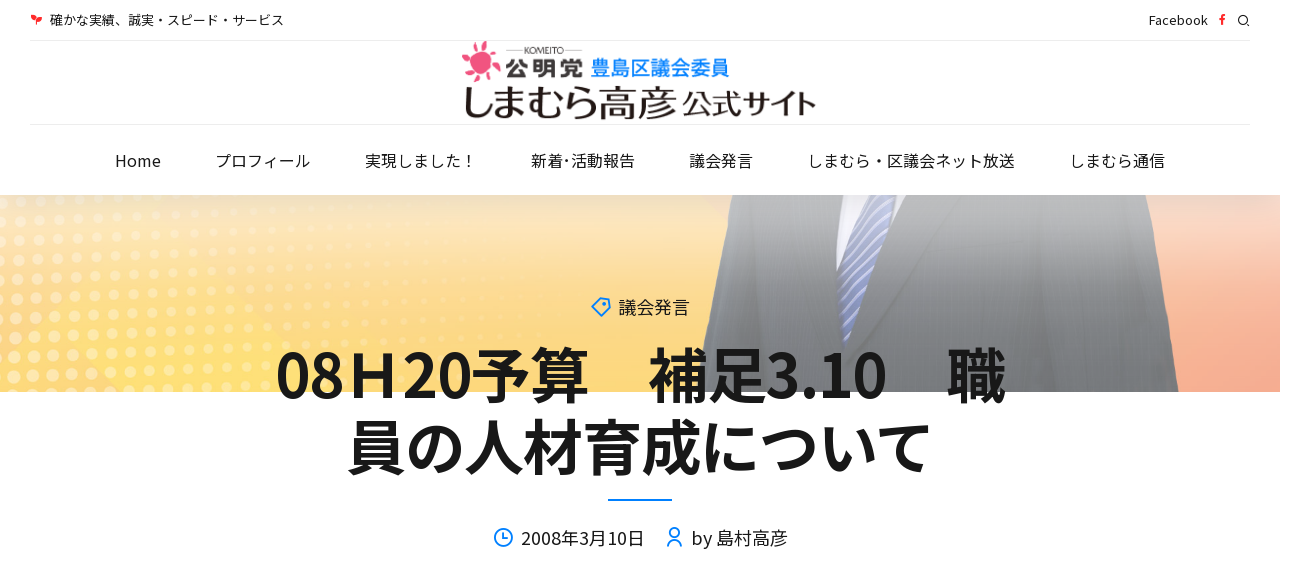

--- FILE ---
content_type: text/html; charset=UTF-8
request_url: https://takahiko-shimamura.com/%E4%BA%88%E7%AE%97%E5%A7%94%E5%93%A1%E4%BC%9A%E3%80%80%E8%81%B7%E5%93%A1%E3%81%AE%E4%BA%BA%E6%9D%90%E8%82%B2%E6%88%90%E3%81%AB%E3%81%A4%E3%81%84%E3%81%A6/
body_size: 33747
content:
<!DOCTYPE html>
<html lang="ja" data-bt-theme="Ad Astra Child 1.0.0">
<head>

		<meta charset="UTF-8">
		<meta name="viewport" content="width=device-width, initial-scale=1, maximum-scale=1, user-scalable=no">
		<meta name="mobile-web-app-capable" content="yes">
		<meta name="apple-mobile-web-app-capable" content="yes">
	<title>08Ｈ20予算　補足3.10　職員の人材育成について &#8211; 豊島区議会議員 島村高彦公式サイト</title>
<meta name='robots' content='max-image-preview:large' />
<link rel='dns-prefetch' href='//fonts.googleapis.com' />
<link rel="alternate" type="application/rss+xml" title="豊島区議会議員 島村高彦公式サイト &raquo; フィード" href="https://takahiko-shimamura.com/feed/" />
<link rel="alternate" type="application/rss+xml" title="豊島区議会議員 島村高彦公式サイト &raquo; コメントフィード" href="https://takahiko-shimamura.com/comments/feed/" />
<link rel="alternate" type="application/rss+xml" title="豊島区議会議員 島村高彦公式サイト &raquo; 08Ｈ20予算　補足3.10　職員の人材育成について のコメントのフィード" href="https://takahiko-shimamura.com/%e4%ba%88%e7%ae%97%e5%a7%94%e5%93%a1%e4%bc%9a%e3%80%80%e8%81%b7%e5%93%a1%e3%81%ae%e4%ba%ba%e6%9d%90%e8%82%b2%e6%88%90%e3%81%ab%e3%81%a4%e3%81%84%e3%81%a6/feed/" />
<link rel="alternate" title="oEmbed (JSON)" type="application/json+oembed" href="https://takahiko-shimamura.com/wp-json/oembed/1.0/embed?url=https%3A%2F%2Ftakahiko-shimamura.com%2F%25e4%25ba%2588%25e7%25ae%2597%25e5%25a7%2594%25e5%2593%25a1%25e4%25bc%259a%25e3%2580%2580%25e8%2581%25b7%25e5%2593%25a1%25e3%2581%25ae%25e4%25ba%25ba%25e6%259d%2590%25e8%2582%25b2%25e6%2588%2590%25e3%2581%25ab%25e3%2581%25a4%25e3%2581%2584%25e3%2581%25a6%2F" />
<link rel="alternate" title="oEmbed (XML)" type="text/xml+oembed" href="https://takahiko-shimamura.com/wp-json/oembed/1.0/embed?url=https%3A%2F%2Ftakahiko-shimamura.com%2F%25e4%25ba%2588%25e7%25ae%2597%25e5%25a7%2594%25e5%2593%25a1%25e4%25bc%259a%25e3%2580%2580%25e8%2581%25b7%25e5%2593%25a1%25e3%2581%25ae%25e4%25ba%25ba%25e6%259d%2590%25e8%2582%25b2%25e6%2588%2590%25e3%2581%25ab%25e3%2581%25a4%25e3%2581%2584%25e3%2581%25a6%2F&#038;format=xml" />
<style id='wp-img-auto-sizes-contain-inline-css' type='text/css'>
img:is([sizes=auto i],[sizes^="auto," i]){contain-intrinsic-size:3000px 1500px}
/*# sourceURL=wp-img-auto-sizes-contain-inline-css */
</style>
<style id='wp-emoji-styles-inline-css' type='text/css'>

	img.wp-smiley, img.emoji {
		display: inline !important;
		border: none !important;
		box-shadow: none !important;
		height: 1em !important;
		width: 1em !important;
		margin: 0 0.07em !important;
		vertical-align: -0.1em !important;
		background: none !important;
		padding: 0 !important;
	}
/*# sourceURL=wp-emoji-styles-inline-css */
</style>
<style id='wp-block-library-inline-css' type='text/css'>
:root{--wp-block-synced-color:#7a00df;--wp-block-synced-color--rgb:122,0,223;--wp-bound-block-color:var(--wp-block-synced-color);--wp-editor-canvas-background:#ddd;--wp-admin-theme-color:#007cba;--wp-admin-theme-color--rgb:0,124,186;--wp-admin-theme-color-darker-10:#006ba1;--wp-admin-theme-color-darker-10--rgb:0,107,160.5;--wp-admin-theme-color-darker-20:#005a87;--wp-admin-theme-color-darker-20--rgb:0,90,135;--wp-admin-border-width-focus:2px}@media (min-resolution:192dpi){:root{--wp-admin-border-width-focus:1.5px}}.wp-element-button{cursor:pointer}:root .has-very-light-gray-background-color{background-color:#eee}:root .has-very-dark-gray-background-color{background-color:#313131}:root .has-very-light-gray-color{color:#eee}:root .has-very-dark-gray-color{color:#313131}:root .has-vivid-green-cyan-to-vivid-cyan-blue-gradient-background{background:linear-gradient(135deg,#00d084,#0693e3)}:root .has-purple-crush-gradient-background{background:linear-gradient(135deg,#34e2e4,#4721fb 50%,#ab1dfe)}:root .has-hazy-dawn-gradient-background{background:linear-gradient(135deg,#faaca8,#dad0ec)}:root .has-subdued-olive-gradient-background{background:linear-gradient(135deg,#fafae1,#67a671)}:root .has-atomic-cream-gradient-background{background:linear-gradient(135deg,#fdd79a,#004a59)}:root .has-nightshade-gradient-background{background:linear-gradient(135deg,#330968,#31cdcf)}:root .has-midnight-gradient-background{background:linear-gradient(135deg,#020381,#2874fc)}:root{--wp--preset--font-size--normal:16px;--wp--preset--font-size--huge:42px}.has-regular-font-size{font-size:1em}.has-larger-font-size{font-size:2.625em}.has-normal-font-size{font-size:var(--wp--preset--font-size--normal)}.has-huge-font-size{font-size:var(--wp--preset--font-size--huge)}.has-text-align-center{text-align:center}.has-text-align-left{text-align:left}.has-text-align-right{text-align:right}.has-fit-text{white-space:nowrap!important}#end-resizable-editor-section{display:none}.aligncenter{clear:both}.items-justified-left{justify-content:flex-start}.items-justified-center{justify-content:center}.items-justified-right{justify-content:flex-end}.items-justified-space-between{justify-content:space-between}.screen-reader-text{border:0;clip-path:inset(50%);height:1px;margin:-1px;overflow:hidden;padding:0;position:absolute;width:1px;word-wrap:normal!important}.screen-reader-text:focus{background-color:#ddd;clip-path:none;color:#444;display:block;font-size:1em;height:auto;left:5px;line-height:normal;padding:15px 23px 14px;text-decoration:none;top:5px;width:auto;z-index:100000}html :where(.has-border-color){border-style:solid}html :where([style*=border-top-color]){border-top-style:solid}html :where([style*=border-right-color]){border-right-style:solid}html :where([style*=border-bottom-color]){border-bottom-style:solid}html :where([style*=border-left-color]){border-left-style:solid}html :where([style*=border-width]){border-style:solid}html :where([style*=border-top-width]){border-top-style:solid}html :where([style*=border-right-width]){border-right-style:solid}html :where([style*=border-bottom-width]){border-bottom-style:solid}html :where([style*=border-left-width]){border-left-style:solid}html :where(img[class*=wp-image-]){height:auto;max-width:100%}:where(figure){margin:0 0 1em}html :where(.is-position-sticky){--wp-admin--admin-bar--position-offset:var(--wp-admin--admin-bar--height,0px)}@media screen and (max-width:600px){html :where(.is-position-sticky){--wp-admin--admin-bar--position-offset:0px}}

/*# sourceURL=wp-block-library-inline-css */
</style><style id='global-styles-inline-css' type='text/css'>
:root{--wp--preset--aspect-ratio--square: 1;--wp--preset--aspect-ratio--4-3: 4/3;--wp--preset--aspect-ratio--3-4: 3/4;--wp--preset--aspect-ratio--3-2: 3/2;--wp--preset--aspect-ratio--2-3: 2/3;--wp--preset--aspect-ratio--16-9: 16/9;--wp--preset--aspect-ratio--9-16: 9/16;--wp--preset--color--black: #000000;--wp--preset--color--cyan-bluish-gray: #abb8c3;--wp--preset--color--white: #ffffff;--wp--preset--color--pale-pink: #f78da7;--wp--preset--color--vivid-red: #cf2e2e;--wp--preset--color--luminous-vivid-orange: #ff6900;--wp--preset--color--luminous-vivid-amber: #fcb900;--wp--preset--color--light-green-cyan: #7bdcb5;--wp--preset--color--vivid-green-cyan: #00d084;--wp--preset--color--pale-cyan-blue: #8ed1fc;--wp--preset--color--vivid-cyan-blue: #0693e3;--wp--preset--color--vivid-purple: #9b51e0;--wp--preset--gradient--vivid-cyan-blue-to-vivid-purple: linear-gradient(135deg,rgb(6,147,227) 0%,rgb(155,81,224) 100%);--wp--preset--gradient--light-green-cyan-to-vivid-green-cyan: linear-gradient(135deg,rgb(122,220,180) 0%,rgb(0,208,130) 100%);--wp--preset--gradient--luminous-vivid-amber-to-luminous-vivid-orange: linear-gradient(135deg,rgb(252,185,0) 0%,rgb(255,105,0) 100%);--wp--preset--gradient--luminous-vivid-orange-to-vivid-red: linear-gradient(135deg,rgb(255,105,0) 0%,rgb(207,46,46) 100%);--wp--preset--gradient--very-light-gray-to-cyan-bluish-gray: linear-gradient(135deg,rgb(238,238,238) 0%,rgb(169,184,195) 100%);--wp--preset--gradient--cool-to-warm-spectrum: linear-gradient(135deg,rgb(74,234,220) 0%,rgb(151,120,209) 20%,rgb(207,42,186) 40%,rgb(238,44,130) 60%,rgb(251,105,98) 80%,rgb(254,248,76) 100%);--wp--preset--gradient--blush-light-purple: linear-gradient(135deg,rgb(255,206,236) 0%,rgb(152,150,240) 100%);--wp--preset--gradient--blush-bordeaux: linear-gradient(135deg,rgb(254,205,165) 0%,rgb(254,45,45) 50%,rgb(107,0,62) 100%);--wp--preset--gradient--luminous-dusk: linear-gradient(135deg,rgb(255,203,112) 0%,rgb(199,81,192) 50%,rgb(65,88,208) 100%);--wp--preset--gradient--pale-ocean: linear-gradient(135deg,rgb(255,245,203) 0%,rgb(182,227,212) 50%,rgb(51,167,181) 100%);--wp--preset--gradient--electric-grass: linear-gradient(135deg,rgb(202,248,128) 0%,rgb(113,206,126) 100%);--wp--preset--gradient--midnight: linear-gradient(135deg,rgb(2,3,129) 0%,rgb(40,116,252) 100%);--wp--preset--font-size--small: 13px;--wp--preset--font-size--medium: 20px;--wp--preset--font-size--large: 36px;--wp--preset--font-size--x-large: 42px;--wp--preset--spacing--20: 0.44rem;--wp--preset--spacing--30: 0.67rem;--wp--preset--spacing--40: 1rem;--wp--preset--spacing--50: 1.5rem;--wp--preset--spacing--60: 2.25rem;--wp--preset--spacing--70: 3.38rem;--wp--preset--spacing--80: 5.06rem;--wp--preset--shadow--natural: 6px 6px 9px rgba(0, 0, 0, 0.2);--wp--preset--shadow--deep: 12px 12px 50px rgba(0, 0, 0, 0.4);--wp--preset--shadow--sharp: 6px 6px 0px rgba(0, 0, 0, 0.2);--wp--preset--shadow--outlined: 6px 6px 0px -3px rgb(255, 255, 255), 6px 6px rgb(0, 0, 0);--wp--preset--shadow--crisp: 6px 6px 0px rgb(0, 0, 0);}:where(.is-layout-flex){gap: 0.5em;}:where(.is-layout-grid){gap: 0.5em;}body .is-layout-flex{display: flex;}.is-layout-flex{flex-wrap: wrap;align-items: center;}.is-layout-flex > :is(*, div){margin: 0;}body .is-layout-grid{display: grid;}.is-layout-grid > :is(*, div){margin: 0;}:where(.wp-block-columns.is-layout-flex){gap: 2em;}:where(.wp-block-columns.is-layout-grid){gap: 2em;}:where(.wp-block-post-template.is-layout-flex){gap: 1.25em;}:where(.wp-block-post-template.is-layout-grid){gap: 1.25em;}.has-black-color{color: var(--wp--preset--color--black) !important;}.has-cyan-bluish-gray-color{color: var(--wp--preset--color--cyan-bluish-gray) !important;}.has-white-color{color: var(--wp--preset--color--white) !important;}.has-pale-pink-color{color: var(--wp--preset--color--pale-pink) !important;}.has-vivid-red-color{color: var(--wp--preset--color--vivid-red) !important;}.has-luminous-vivid-orange-color{color: var(--wp--preset--color--luminous-vivid-orange) !important;}.has-luminous-vivid-amber-color{color: var(--wp--preset--color--luminous-vivid-amber) !important;}.has-light-green-cyan-color{color: var(--wp--preset--color--light-green-cyan) !important;}.has-vivid-green-cyan-color{color: var(--wp--preset--color--vivid-green-cyan) !important;}.has-pale-cyan-blue-color{color: var(--wp--preset--color--pale-cyan-blue) !important;}.has-vivid-cyan-blue-color{color: var(--wp--preset--color--vivid-cyan-blue) !important;}.has-vivid-purple-color{color: var(--wp--preset--color--vivid-purple) !important;}.has-black-background-color{background-color: var(--wp--preset--color--black) !important;}.has-cyan-bluish-gray-background-color{background-color: var(--wp--preset--color--cyan-bluish-gray) !important;}.has-white-background-color{background-color: var(--wp--preset--color--white) !important;}.has-pale-pink-background-color{background-color: var(--wp--preset--color--pale-pink) !important;}.has-vivid-red-background-color{background-color: var(--wp--preset--color--vivid-red) !important;}.has-luminous-vivid-orange-background-color{background-color: var(--wp--preset--color--luminous-vivid-orange) !important;}.has-luminous-vivid-amber-background-color{background-color: var(--wp--preset--color--luminous-vivid-amber) !important;}.has-light-green-cyan-background-color{background-color: var(--wp--preset--color--light-green-cyan) !important;}.has-vivid-green-cyan-background-color{background-color: var(--wp--preset--color--vivid-green-cyan) !important;}.has-pale-cyan-blue-background-color{background-color: var(--wp--preset--color--pale-cyan-blue) !important;}.has-vivid-cyan-blue-background-color{background-color: var(--wp--preset--color--vivid-cyan-blue) !important;}.has-vivid-purple-background-color{background-color: var(--wp--preset--color--vivid-purple) !important;}.has-black-border-color{border-color: var(--wp--preset--color--black) !important;}.has-cyan-bluish-gray-border-color{border-color: var(--wp--preset--color--cyan-bluish-gray) !important;}.has-white-border-color{border-color: var(--wp--preset--color--white) !important;}.has-pale-pink-border-color{border-color: var(--wp--preset--color--pale-pink) !important;}.has-vivid-red-border-color{border-color: var(--wp--preset--color--vivid-red) !important;}.has-luminous-vivid-orange-border-color{border-color: var(--wp--preset--color--luminous-vivid-orange) !important;}.has-luminous-vivid-amber-border-color{border-color: var(--wp--preset--color--luminous-vivid-amber) !important;}.has-light-green-cyan-border-color{border-color: var(--wp--preset--color--light-green-cyan) !important;}.has-vivid-green-cyan-border-color{border-color: var(--wp--preset--color--vivid-green-cyan) !important;}.has-pale-cyan-blue-border-color{border-color: var(--wp--preset--color--pale-cyan-blue) !important;}.has-vivid-cyan-blue-border-color{border-color: var(--wp--preset--color--vivid-cyan-blue) !important;}.has-vivid-purple-border-color{border-color: var(--wp--preset--color--vivid-purple) !important;}.has-vivid-cyan-blue-to-vivid-purple-gradient-background{background: var(--wp--preset--gradient--vivid-cyan-blue-to-vivid-purple) !important;}.has-light-green-cyan-to-vivid-green-cyan-gradient-background{background: var(--wp--preset--gradient--light-green-cyan-to-vivid-green-cyan) !important;}.has-luminous-vivid-amber-to-luminous-vivid-orange-gradient-background{background: var(--wp--preset--gradient--luminous-vivid-amber-to-luminous-vivid-orange) !important;}.has-luminous-vivid-orange-to-vivid-red-gradient-background{background: var(--wp--preset--gradient--luminous-vivid-orange-to-vivid-red) !important;}.has-very-light-gray-to-cyan-bluish-gray-gradient-background{background: var(--wp--preset--gradient--very-light-gray-to-cyan-bluish-gray) !important;}.has-cool-to-warm-spectrum-gradient-background{background: var(--wp--preset--gradient--cool-to-warm-spectrum) !important;}.has-blush-light-purple-gradient-background{background: var(--wp--preset--gradient--blush-light-purple) !important;}.has-blush-bordeaux-gradient-background{background: var(--wp--preset--gradient--blush-bordeaux) !important;}.has-luminous-dusk-gradient-background{background: var(--wp--preset--gradient--luminous-dusk) !important;}.has-pale-ocean-gradient-background{background: var(--wp--preset--gradient--pale-ocean) !important;}.has-electric-grass-gradient-background{background: var(--wp--preset--gradient--electric-grass) !important;}.has-midnight-gradient-background{background: var(--wp--preset--gradient--midnight) !important;}.has-small-font-size{font-size: var(--wp--preset--font-size--small) !important;}.has-medium-font-size{font-size: var(--wp--preset--font-size--medium) !important;}.has-large-font-size{font-size: var(--wp--preset--font-size--large) !important;}.has-x-large-font-size{font-size: var(--wp--preset--font-size--x-large) !important;}
/*# sourceURL=global-styles-inline-css */
</style>

<style id='classic-theme-styles-inline-css' type='text/css'>
/*! This file is auto-generated */
.wp-block-button__link{color:#fff;background-color:#32373c;border-radius:9999px;box-shadow:none;text-decoration:none;padding:calc(.667em + 2px) calc(1.333em + 2px);font-size:1.125em}.wp-block-file__button{background:#32373c;color:#fff;text-decoration:none}
/*# sourceURL=/wp-includes/css/classic-themes.min.css */
</style>
<link rel='stylesheet' id='bt_bb_content_elements-css' href='https://takahiko-shimamura.com/shima/wp-content/plugins/bold-page-builder/css/front_end/content_elements.crush.css?ver=5.3.7' type='text/css' media='all' />
<link rel='stylesheet' id='bt_bb_slick-css' href='https://takahiko-shimamura.com/shima/wp-content/plugins/bold-page-builder/slick/slick.css?ver=5.3.7' type='text/css' media='all' />
<link rel='stylesheet' id='bt_cc_style-css' href='https://takahiko-shimamura.com/shima/wp-content/plugins/bt_cost_calculator/style.min.css?ver=6.9' type='text/css' media='all' />
<link rel='stylesheet' id='contact-form-7-css' href='https://takahiko-shimamura.com/shima/wp-content/plugins/contact-form-7/includes/css/styles.css?ver=6.0.6' type='text/css' media='all' />
<link rel='stylesheet' id='ad-astra-style-css' href='https://takahiko-shimamura.com/shima/wp-content/themes/ad-astra/style.css?ver=6.9' type='text/css' media='all' />
<style id='ad-astra-style-inline-css' type='text/css'>
::selection{background: #0080ff;} select, input{font-family: "Noto Sans JP",Arial,Helvetica,sans-serif;} input[type="file"]::-webkit-file-upload-button{background: #0080ff !important; font-family: "Noto Sans JP",Arial,Helvetica,sans-serif;} input[type="checkbox"]:after{ color: #0080ff;} input[type="radio"]:after{ color: #0080ff;} .fancy-select ul.options li:before{ background: #0080ff;} .fancy-select ul.options li:hover{color: #0080ff;} .bt-content .btPostSingleItemStandard .btArticleContent a:not(.wp-block-button__link){color: #0080ff;} a:hover:not(.wp-block-button__link){color: #0080ff;} .btText a{color: #0080ff;} body{font-family: "Noto Sans JP",Arial,Helvetica,sans-serif;} h1, h2, h3, h4, h5, h6{font-family: "Noto Sans JP",Arial,Helvetica,sans-serif;} blockquote{ font-family: "Noto Sans JP",Arial,Helvetica,sans-serif;} blockquote:before{ color: #0080ff;} .bt-content-holder table th{ background-color: #0080ff;} .btAccentDarkHeader .btPreloader .animation > div:first-child, .btLightAccentHeader .btPreloader .animation > div:first-child, .btTransparentLightHeader .btPreloader .animation > div:first-child{ background-color: #0080ff;} .btPreloader .animation .preloaderLogo{height: 83px;} .btLoader:after{ background: #0080ff;} body.error404 .bt-error-page .bt_bb_port .bt_bb_cell .bt_bb_headline_subheadline .bt_bb_button .bt_bb_link, body.error404 .btErrorPage .bt_bb_port .bt_bb_cell .bt_bb_headline_subheadline .bt_bb_button .bt_bb_link{ -webkit-box-shadow: 0 0 0 2em #0080ff inset; box-shadow: 0 0 0 2em #0080ff inset;} body.error404 .bt-error-page .bt_bb_port .bt_bb_cell .bt_bb_headline_subheadline .bt_bb_button .bt_bb_link:hover, body.error404 .btErrorPage .bt_bb_port .bt_bb_cell .bt_bb_headline_subheadline .bt_bb_button .bt_bb_link:hover{-webkit-box-shadow: 0 0 0 2em #0080ff inset,0 5px 20px rgba(0,0,0,.2); box-shadow: 0 0 0 2em #0080ff inset,0 5px 20px rgba(0,0,0,.2);} .bt_bb_touch body.btBelowMenu .btPageHeadline .bt_bb_port{padding-top: -webkit-calc(6em + 83px*0.6); padding-top: -moz-calc(6em + 83px*0.6); padding-top: calc(6em + 83px*0.6);} .btPageHeadlineLightAccent .btPageHeadline:before{background: #0080ff;} .btPageHeadlineLightAccent .btPageHeadline.bt_bb_background_image:before{background: -webkit-linear-gradient(top,#0080ff -20%,transparent 50%),-webkit-linear-gradient(bottom,#0080ff 0%,transparent 80%); background: -moz-linear-gradient(top,#0080ff -20%,transparent 50%),-moz-linear-gradient(bottom,#0080ff 0%,transparent 80%); background: linear-gradient(to bottom,#0080ff -20%,transparent 50%),linear-gradient(to top,#0080ff 0%,transparent 80%);} .btPageHeadlineLightAccent .btPageHeadline .btArticleCategories:before, .btPageHeadlineLightAccent .btPageHeadline .btArticleAuthor:before, .btPageHeadlineLightAccent .btPageHeadline .btArticleDate:before, .btPageHeadlineLightAccent .btPageHeadline .btArticleComments:before{color: #ff2b2b;} .btPageHeadlineLightAccent .btPageHeadline .bt_bb_dash_bottom.bt_bb_headline .bt_bb_headline_content:after{background: #ff2b2b;} .btPageHeadlineDarkAccent .btPageHeadline:before{background: #0080ff;} .btPageHeadlineDarkAccent .btPageHeadline.bt_bb_background_image:before{background: -webkit-linear-gradient(top,#0080ff -20%,transparent 50%),-webkit-linear-gradient(bottom,#0080ff 0%,transparent 80%); background: -moz-linear-gradient(top,#0080ff -20%,transparent 50%),-moz-linear-gradient(bottom,#0080ff 0%,transparent 80%); background: linear-gradient(to bottom,#0080ff -20%,transparent 50%),linear-gradient(to top,#0080ff 0%,transparent 80%);} .btPageHeadlineLightAlternate .btPageHeadline:before{background: #ff2b2b;} .btPageHeadlineLightAlternate .btPageHeadline.bt_bb_background_image:before{background: -webkit-linear-gradient(top,#ff2b2b -20%,transparent 50%),-webkit-linear-gradient(bottom,#ff2b2b 0%,transparent 80%); background: -moz-linear-gradient(top,#ff2b2b -20%,transparent 50%),-moz-linear-gradient(bottom,#ff2b2b 0%,transparent 80%); background: linear-gradient(to bottom,#ff2b2b -20%,transparent 50%),linear-gradient(to top,#ff2b2b 0%,transparent 80%);} .btPageHeadlineLightAlternate .btPageHeadline .btArticleCategories:before, .btPageHeadlineLightAlternate .btPageHeadline .btArticleAuthor:before, .btPageHeadlineLightAlternate .btPageHeadline .btArticleDate:before, .btPageHeadlineLightAlternate .btPageHeadline .btArticleComments:before{color: #0080ff;} .btPageHeadlineLightAlternate .btPageHeadline .bt_bb_dash_bottom.bt_bb_headline .bt_bb_headline_content:after{background: #0080ff;} .btPageHeadlineDarkAlternate .btPageHeadline:before{background: #ff2b2b;} .btPageHeadlineDarkAlternate .btPageHeadline.bt_bb_background_image:before{background: -webkit-linear-gradient(top,#ff2b2b -20%,transparent 50%),-webkit-linear-gradient(bottom,#ff2b2b 0%,transparent 80%); background: -moz-linear-gradient(top,#ff2b2b -20%,transparent 50%),-moz-linear-gradient(bottom,#ff2b2b 0%,transparent 80%); background: linear-gradient(to bottom,#ff2b2b -20%,transparent 50%),linear-gradient(to top,#ff2b2b 0%,transparent 80%);} .btPageHeadlineDarkAlternate .btPageHeadline .btArticleCategories:before, .btPageHeadlineDarkAlternate .btPageHeadline .btArticleAuthor:before, .btPageHeadlineDarkAlternate .btPageHeadline .btArticleDate:before, .btPageHeadlineDarkAlternate .btPageHeadline .btArticleComments:before{color: #0080ff;} .btPageHeadlineDarkAlternate .btPageHeadline .bt_bb_dash_bottom.bt_bb_headline .bt_bb_headline_content:after{background: #0080ff;} .bt-no-search-results .bt_bb_port #searchform input[type='submit']{ background: #0080ff; font-family: "Noto Sans JP",Arial,Helvetica,sans-serif;} .bt-no-search-results .bt_bb_port .bt_bb_button a{ background: #0080ff;} .bt-no-search-results .bt_bb_port .bt_bb_button a .bt_bb_button_text{font-family: "Noto Sans JP",Arial,Helvetica,sans-serif;} .mainHeader{ font-family: "Noto Sans JP",Arial,Helvetica,sans-serif;} .mainHeader a:hover{color: #0080ff;} .menuPort{ font-family: "Noto Sans JP",Arial,Helvetica,sans-serif;} .menuPort nav > ul > li > a{line-height: 83px;} .btTextLogo{ font-family: "Noto Sans JP",Arial,Helvetica,sans-serif; line-height: 83px; line-height: max(50px,83px);} .btMenuVertical .bt-vertical-header-top .btTextLogo{line-height: -webkit-calc(83px*0.5); line-height: -moz-calc(83px*0.5); line-height: calc(83px*0.5); line-height: max(50px,-webkit-calc(83px*0.5)); line-height: max(50px,-moz-calc(83px*0.5)); line-height: max(50px,calc(83px*0.5));} .bt-logo-area .logo img{height: 83px;} .bt-horizontal-menu-trigger{ line-height: 83px; line-height: max(50px,83px);} .btStickyHeaderActive .bt-horizontal-menu-trigger{line-height: -webkit-calc(83px*0.6); line-height: -moz-calc(83px*0.6); line-height: calc(83px*0.6); line-height: max(50px,-webkit-calc(83px*0.6)); line-height: max(50px,-moz-calc(83px*0.6)); line-height: max(50px,calc(83px*0.6));} .bt-horizontal-menu-trigger .bt_bb_icon:before, .bt-horizontal-menu-trigger .bt_bb_icon:after{ background: #0080ff;} .bt-horizontal-menu-trigger .bt_bb_icon > div{ background: #0080ff;} .btMenuHorizontal .menuPort nav > ul > li > a:after{ background-color: #0080ff;} .btMenuHorizontal .menuPort nav > ul > li > ul > li.menu-item-has-children > a:before{ background: #0080ff;} .btMenuHorizontal .menuPort ul ul li a:after{ background: #0080ff;} .btMenuHorizontal .menuPort ul ul li a:hover{color: #0080ff;} body.btMenuHorizontal .subToggler{ height: -webkit-calc(83px * .5); height: -moz-calc(83px * .5); height: calc(83px * .5);} .btMenuHorizontal .menuPort > nav > ul > li{margin: -webkit-calc(83px * .25) -webkit-calc(50px * .2) -webkit-calc(83px * .25) 0; margin: -moz-calc(83px * .25) -moz-calc(50px * .2) -moz-calc(83px * .25) 0; margin: calc(83px * .25) calc(50px * .2) calc(83px * .25) 0;} .btMenuHorizontal .menuPort > nav > ul > li > a{line-height: -webkit-calc(83px * .5); line-height: -moz-calc(83px * .5); line-height: calc(83px * .5);} .rtl.btMenuHorizontal .menuPort > nav > ul > li{margin: -webkit-calc(83px * .25) 0 -webkit-calc(83px * .25) -webkit-calc(50px * .2); margin: -moz-calc(83px * .25) 0 -moz-calc(83px * .25) -moz-calc(50px * .2); margin: calc(83px * .25) 0 calc(83px * .25) calc(50px * .2);} .btMenuHorizontal .menuPort > nav > ul > li > ul > li{font-family: "Noto Sans JP",Arial,Helvetica,sans-serif;} .btMenuHorizontal .topBarInMenu{ height: 83px;} .btMenuHorizontal .topBarInMenu .topBarInMenuCell{line-height: -webkit-calc(83px*0.6); line-height: -moz-calc(83px*0.6); line-height: calc(83px*0.6); line-height: max(50px,-webkit-calc(83px*0.6)); line-height: max(50px,-moz-calc(83px*0.6)); line-height: max(50px,calc(83px*0.6));} .btAccentLightHeader .bt-below-logo-area, .btAccentLightHeader .topBar{background-color: #0080ff;} .btAccentDarkHeader .bt-below-logo-area, .btAccentDarkHeader .topBar{background-color: #0080ff;} .btLightAccentHeader .bt-logo-area, .btLightAccentHeader .bt-vertical-header-top{background-color: #0080ff;} .btLightAccentHeader.btMenuHorizontal.btBelowMenu .mainHeader .bt-logo-area{background-color: #0080ff;} .btAlternateLightHeader .bt-logo-area, .btAlternateLightHeader .bt-vertical-header-top{background-color: #ff2b2b;} .btAlternateLightHeader.btMenuHorizontal.btBelowMenu .mainHeader .bt-logo-area{background-color: #ff2b2b;} .btLightAlternateHeader .bt-below-logo-area, .btLightAlternateHeader .topBar{background-color: #ff2b2b;} .btAlternateDarkHeader .bt-logo-area, .btAlternateDarkHeader .bt-vertical-header-top{background-color: #ff2b2b;} .btAlternateDarkHeader.btMenuHorizontal.btBelowMenu .mainHeader .bt-logo-area{background-color: #ff2b2b;} .btDarkAlternateHeader .bt-below-logo-area, .btDarkAlternateHeader .topBar{background-color: #ff2b2b;} .btStickyHeaderActive.btMenuHorizontal .mainHeader .bt-logo-area .logo img{height: -webkit-calc(83px*0.6); height: -moz-calc(83px*0.6); height: calc(83px*0.6); height: max(50px,-webkit-calc(83px*0.6)); height: max(50px,-moz-calc(83px*0.6)); height: max(50px,calc(83px*0.6));} .btStickyHeaderActive.btMenuHorizontal .mainHeader .bt-logo-area .btTextLogo{ line-height: -webkit-calc(83px*0.6); line-height: -moz-calc(83px*0.6); line-height: calc(83px*0.6); line-height: max(50px,-webkit-calc(83px*0.6)); line-height: max(50px,-moz-calc(83px*0.6)); line-height: max(50px,calc(83px*0.6));} .btStickyHeaderActive.btMenuHorizontal .mainHeader .bt-logo-area .menuPort nav > ul > li{margin-top: -webkit-calc(83px * .05); margin-top: -moz-calc(83px * .05); margin-top: calc(83px * .05); margin-bottom: -webkit-calc(83px * .05); margin-bottom: -moz-calc(83px * .05); margin-bottom: calc(83px * .05);} .btStickyHeaderActive.btMenuHorizontal .mainHeader .bt-logo-area .topBarInMenu{height: -webkit-calc(83px*0.6); height: -moz-calc(83px*0.6); height: calc(83px*0.6); height: max(50px,-webkit-calc(83px*0.6)); height: max(50px,-moz-calc(83px*0.6)); height: max(50px,calc(83px*0.6));} .btStickyHeaderActive.btMenuBelowLogo.btMenuBelowLogoShowArea.btMenuHorizontal .mainHeader .bt-logo-area .topBarInLogoArea{height: -webkit-calc(83px*0.6); height: -moz-calc(83px*0.6); height: calc(83px*0.6); height: max(50px,-webkit-calc(83px*0.6)); height: max(50px,-moz-calc(83px*0.6)); height: max(50px,calc(83px*0.6));} .bt-vertical-menu-trigger .bt_bb_icon:before, .bt-vertical-menu-trigger .bt_bb_icon:after{ background: #0080ff;} .bt-vertical-menu-trigger .bt_bb_icon > div{ background: #0080ff;} .btMenuVertical .mainHeader .btCloseVertical:before:hover{color: #0080ff;} .btMenuVertical .mainHeader nav ul li a:after{ background: #0080ff;} .btMenuHorizontal .topBarInLogoArea{ height: 83px;} .btMenuHorizontal .topBarInLogoArea .topBarInLogoAreaCell{border: 0 solid #0080ff;} .btLightAccentHeader.btMenuVerticalFullscreenEnabled .mainHeader .menuPort{ background: #0080ff !important;} .btAlternateLightHeader.btMenuVerticalFullscreenEnabled .mainHeader .menuPort{ background: #ff2b2b !important;} .btAlternateDarkHeader.btMenuVerticalFullscreenEnabled .mainHeader .menuPort{ background: #ff2b2b !important;} .btTransparentLightHeader.btMenuVerticalFullscreenEnabled.btMenuHorizontal .mainHeader .menuPort{ background: #ff2b2b !important;} .btTransparentLightHeader.btMenuVerticalFullscreenEnabled.btMenuHorizontal .mainHeader .menuPort .header_fullscreen_image:before{background: -webkit-linear-gradient(left,#ff2b2b 20%,transparent 100%); background: -moz-linear-gradient(left,#ff2b2b 20%,transparent 100%); background: linear-gradient(to right,#ff2b2b 20%,transparent 100%);} .btLightAccentHeader.btMenuVerticalFullscreenEnabled.btMenuHorizontal .mainHeader .menuPort .header_fullscreen_image:before{background: -webkit-linear-gradient(left,#0080ff 20%,transparent 100%); background: -moz-linear-gradient(left,#0080ff 20%,transparent 100%); background: linear-gradient(to right,#0080ff 20%,transparent 100%);} .btAlternateLightHeader.btMenuVerticalFullscreenEnabled.btMenuHorizontal .mainHeader .menuPort .header_fullscreen_image:before{background: -webkit-linear-gradient(left,#ff2b2b 20%,transparent 100%); background: -moz-linear-gradient(left,#ff2b2b 20%,transparent 100%); background: linear-gradient(to right,#ff2b2b 20%,transparent 100%);} .btTransparentLightHeader.btMenuVerticalFullscreenEnabled.btMenuHorizontal .mainHeader .menuPort .header_fullscreen_image:after{background: #ff2b2b;} .btLightAccentHeader.btMenuVerticalFullscreenEnabled.btMenuHorizontal .mainHeader .menuPort .header_fullscreen_image:after{background: #0080ff;} .btAlternateLightHeader.btMenuVerticalFullscreenEnabled.btMenuHorizontal .mainHeader .menuPort .header_fullscreen_image:after{background: #ff2b2b;} .btTransparentLightHeader.btMenuVerticalFullscreenEnabled.btMenuHorizontal .mainHeader.gutter .header_fullscreen_image:before{background: -webkit-linear-gradient(left,#ff2b2b 40%,transparent 100%); background: -moz-linear-gradient(left,#ff2b2b 40%,transparent 100%); background: linear-gradient(to right,#ff2b2b 40%,transparent 100%);} .btLightAccentHeader.btMenuVerticalFullscreenEnabled.btMenuHorizontal .mainHeader.gutter .header_fullscreen_image:before{background: -webkit-linear-gradient(left,#0080ff 40%,transparent 100%); background: -moz-linear-gradient(left,#0080ff 40%,transparent 100%); background: linear-gradient(to right,#0080ff 40%,transparent 100%);} .btAlternateLightHeader.btMenuVerticalFullscreenEnabled.btMenuHorizontal .mainHeader.gutter .header_fullscreen_image:before{background: -webkit-linear-gradient(left,#ff2b2b 40%,transparent 100%); background: -moz-linear-gradient(left,#ff2b2b 40%,transparent 100%); background: linear-gradient(to right,#ff2b2b 40%,transparent 100%);} .btMenuVerticalFullscreenEnabled.btMenuVertical.btTransparentLightHeader .mainHeader{background: #ff2b2b !important;} .btMenuVerticalFullscreenEnabled.btMenuVertical.btTransparentLightHeader .mainHeader .menuPort{ background: #ff2b2b !important;} .btMenuVerticalFullscreenEnabled:not(.btMenuVertical) .mainHeader .menuPort{ padding: -webkit-calc(83px * 1.25) 30px; padding: -moz-calc(83px * 1.25) 30px; padding: calc(83px * 1.25) 30px;} .btStickyHeaderActive.btMenuVerticalFullscreenEnabled:not(.btMenuVertical) .mainHeader .menuPort{top: -webkit-calc(83px*0.6); top: -moz-calc(83px*0.6); top: calc(83px*0.6); height: -webkit-calc(100vh - 83px*0.6); height: -moz-calc(100vh - 83px*0.6); height: calc(100vh - 83px*0.6);} .bt-site-footer .bt-footer-menu .menu li a:after{ background-color: #0080ff;} .btDarkSkin .bt-site-footer-copy-menu .port:before, .btLightSkin .btDarkSkin .bt-site-footer-copy-menu .port:before, .btDarkSkin.btLightSkin .btDarkSkin .bt-site-footer-copy-menu .port:before{background-color: #0080ff;} .bt-content .btArticleHeadline .bt_bb_headline .bt_bb_headline_content a:hover, .bt-content .btArticleListItem .bt_bb_headline .bt_bb_headline_content a:hover{color: #0080ff;} .btPostSingleItemStandard .btArticleShareEtc > div.btReadMoreColumn .bt_bb_button a{ background: #0080ff;} .btPostSingleItemStandard .btArticleShareEtc > div.btReadMoreColumn .bt_bb_button a .bt_bb_button_text{font-family: "Noto Sans JP",Arial,Helvetica,sans-serif;} .btAboutAuthor .aaTxt h1 .btArticleAuthor a:before, .btAboutAuthor .aaTxt h2 .btArticleAuthor a:before, .btAboutAuthor .aaTxt h3 .btArticleAuthor a:before, .btAboutAuthor .aaTxt h4 .btArticleAuthor a:before, .btAboutAuthor .aaTxt h5 .btArticleAuthor a:before, .btAboutAuthor .aaTxt h6 .btArticleAuthor a:before, .btAboutAuthor .aaTxt h7 .btArticleAuthor a:before, .btAboutAuthor .aaTxt h8 .btArticleAuthor a:before, .btAboutAuthor .aaTxt h1 .btArticleAuthor a:after, .btAboutAuthor .aaTxt h2 .btArticleAuthor a:after, .btAboutAuthor .aaTxt h3 .btArticleAuthor a:after, .btAboutAuthor .aaTxt h4 .btArticleAuthor a:after, .btAboutAuthor .aaTxt h5 .btArticleAuthor a:after, .btAboutAuthor .aaTxt h6 .btArticleAuthor a:after, .btAboutAuthor .aaTxt h7 .btArticleAuthor a:after, .btAboutAuthor .aaTxt h8 .btArticleAuthor a:after{ color: #0080ff;} .btAboutAuthor .aaTxt h1 .btArticleAuthor a:before, .btAboutAuthor .aaTxt h2 .btArticleAuthor a:before, .btAboutAuthor .aaTxt h3 .btArticleAuthor a:before, .btAboutAuthor .aaTxt h4 .btArticleAuthor a:before, .btAboutAuthor .aaTxt h5 .btArticleAuthor a:before, .btAboutAuthor .aaTxt h6 .btArticleAuthor a:before, .btAboutAuthor .aaTxt h7 .btArticleAuthor a:before, .btAboutAuthor .aaTxt h8 .btArticleAuthor a:before{ color: #0080ff;} .btAboutAuthor .aaTxt h1 .btArticleAuthor a:after, .btAboutAuthor .aaTxt h2 .btArticleAuthor a:after, .btAboutAuthor .aaTxt h3 .btArticleAuthor a:after, .btAboutAuthor .aaTxt h4 .btArticleAuthor a:after, .btAboutAuthor .aaTxt h5 .btArticleAuthor a:after, .btAboutAuthor .aaTxt h6 .btArticleAuthor a:after, .btAboutAuthor .aaTxt h7 .btArticleAuthor a:after, .btAboutAuthor .aaTxt h8 .btArticleAuthor a:after{ font-family: "Noto Sans JP",Arial,Helvetica,sans-serif; color: #0080ff; -webkit-box-shadow: 0 1px 0 0 #0080ff; box-shadow: 0 1px 0 0 #0080ff;} .btAboutAuthor .aaTxt h1 .btArticleAuthor a:hover:after, .btAboutAuthor .aaTxt h2 .btArticleAuthor a:hover:after, .btAboutAuthor .aaTxt h3 .btArticleAuthor a:hover:after, .btAboutAuthor .aaTxt h4 .btArticleAuthor a:hover:after, .btAboutAuthor .aaTxt h5 .btArticleAuthor a:hover:after, .btAboutAuthor .aaTxt h6 .btArticleAuthor a:hover:after, .btAboutAuthor .aaTxt h7 .btArticleAuthor a:hover:after, .btAboutAuthor .aaTxt h8 .btArticleAuthor a:hover:after{-webkit-box-shadow: 0 0 0 0 #0080ff; box-shadow: 0 0 0 0 #0080ff;} .btMediaBox.btQuote:before, .btMediaBox.btLink:before{ background-color: #0080ff;} .sticky.btArticleListItem .btArticleHeadline h1 .bt_bb_headline_content span a:after, .sticky.btArticleListItem .btArticleHeadline h2 .bt_bb_headline_content span a:after, .sticky.btArticleListItem .btArticleHeadline h3 .bt_bb_headline_content span a:after, .sticky.btArticleListItem .btArticleHeadline h4 .bt_bb_headline_content span a:after, .sticky.btArticleListItem .btArticleHeadline h5 .bt_bb_headline_content span a:after, .sticky.btArticleListItem .btArticleHeadline h6 .bt_bb_headline_content span a:after, .sticky.btArticleListItem .btArticleHeadline h7 .bt_bb_headline_content span a:after, .sticky.btArticleListItem .btArticleHeadline h8 .bt_bb_headline_content span a:after{ color: #0080ff;} .btPostSingleItemColumns .btTagsbtTags ul a:hover{background: #0080ff;} .post-password-form p:nth-child(2) input[type="submit"]{ background: #0080ff;} .btPagination{ font-family: "Noto Sans JP",Arial,Helvetica,sans-serif;} .btPagination .paging p a:hover{ background: #0080ff;} .btPrevNextNav .btPrevNext .btPrevNextItem .btPrevNextTitle{ font-family: "Noto Sans JP",Arial,Helvetica,sans-serif;} .btPrevNextNav .btPrevNext:hover:after{background: #0080ff;} .btPrevNextNav .btPrevNext:hover .btPrevNextTitle{color: #0080ff !important;} .bt-link-pages ul a.post-page-numbers:hover{ background: #0080ff;} .btArticleCategories:before, .btArticleAuthor:before, .btArticleDate:before, .btArticleComments:before{ color: #0080ff;} .btCommentsBox ul.comments li.pingback p a:not(.comment-edit-link), .btCommentsBox ul.comments li.trackback p a:not(.comment-edit-link), .bt-comments-box ul.comments li.pingback p a:not(.comment-edit-link), .bt-comments-box ul.comments li.trackback p a:not(.comment-edit-link){font-family: "Noto Sans JP",Arial,Helvetica,sans-serif;} .btCommentsBox ul.comments li.pingback p a:not(.comment-edit-link):hover, .btCommentsBox ul.comments li.trackback p a:not(.comment-edit-link):hover, .bt-comments-box ul.comments li.pingback p a:not(.comment-edit-link):hover, .bt-comments-box ul.comments li.trackback p a:not(.comment-edit-link):hover{color: #0080ff !important;} .btCommentsBox ul.comments li.pingback p .edit-link, .btCommentsBox ul.comments li.trackback p .edit-link, .bt-comments-box ul.comments li.pingback p .edit-link, .bt-comments-box ul.comments li.trackback p .edit-link{font-family: "Noto Sans JP",Arial,Helvetica,sans-serif;} .btCommentsBox ul.comments li.pingback p .edit-link a, .btCommentsBox ul.comments li.trackback p .edit-link a, .bt-comments-box ul.comments li.pingback p .edit-link a, .bt-comments-box ul.comments li.trackback p .edit-link a{ color: #0080ff;} .btCommentsBox .vcard h1.author a:hover, .btCommentsBox .vcard h2.author a:hover, .btCommentsBox .vcard h3.author a:hover, .btCommentsBox .vcard h4.author a:hover, .btCommentsBox .vcard h5.author a:hover, .btCommentsBox .vcard h6.author a:hover, .btCommentsBox .vcard h7.author a:hover, .btCommentsBox .vcard h8.author a:hover, .bt-comments-box .vcard h1.author a:hover, .bt-comments-box .vcard h2.author a:hover, .bt-comments-box .vcard h3.author a:hover, .bt-comments-box .vcard h4.author a:hover, .bt-comments-box .vcard h5.author a:hover, .bt-comments-box .vcard h6.author a:hover, .bt-comments-box .vcard h7.author a:hover, .bt-comments-box .vcard h8.author a:hover{color: #0080ff;} .btCommentsBox .vcard .posted:before, .bt-comments-box .vcard .posted:before{ color: #0080ff;} .btCommentsBox .commentTxt .comment p.reply a, .bt-comments-box .commentTxt .comment p.reply a{font-family: "Noto Sans JP",Arial,Helvetica,sans-serif;} .btCommentsBox .commentTxt .comment p.reply a:hover, .bt-comments-box .commentTxt .comment p.reply a:hover{ background: #0080ff;} .btCommentsBox .commentTxt .comment p.edit-link a:hover, .bt-comments-box .commentTxt .comment p.edit-link a:hover{ background: #0080ff;} .btCommentsBox .comment-form .comment-notes a:first-child:hover, .btCommentsBox .comment-form .logged-in-as a:first-child:hover, .btCommentsBox + #review_form_wrapper .comment-form .comment-notes a:first-child:hover, .btCommentsBox + #review_form_wrapper .comment-form .logged-in-as a:first-child:hover, .bt-comments-box .comment-form .comment-notes a:first-child:hover, .bt-comments-box .comment-form .logged-in-as a:first-child:hover, .bt-comments-box + #review_form_wrapper .comment-form .comment-notes a:first-child:hover, .bt-comments-box + #review_form_wrapper .comment-form .logged-in-as a:first-child:hover{color: #0080ff !important;} .btCommentsBox .comment-form .comment-notes a:last-child, .btCommentsBox .comment-form .logged-in-as a:last-child, .btCommentsBox + #review_form_wrapper .comment-form .comment-notes a:last-child, .btCommentsBox + #review_form_wrapper .comment-form .logged-in-as a:last-child, .bt-comments-box .comment-form .comment-notes a:last-child, .bt-comments-box .comment-form .logged-in-as a:last-child, .bt-comments-box + #review_form_wrapper .comment-form .comment-notes a:last-child, .bt-comments-box + #review_form_wrapper .comment-form .logged-in-as a:last-child{ font-family: "Noto Sans JP",Arial,Helvetica,sans-serif;} .btCommentsBox .comment-form .comment-notes a:last-child:hover, .btCommentsBox .comment-form .logged-in-as a:last-child:hover, .btCommentsBox + #review_form_wrapper .comment-form .comment-notes a:last-child:hover, .btCommentsBox + #review_form_wrapper .comment-form .logged-in-as a:last-child:hover, .bt-comments-box .comment-form .comment-notes a:last-child:hover, .bt-comments-box .comment-form .logged-in-as a:last-child:hover, .bt-comments-box + #review_form_wrapper .comment-form .comment-notes a:last-child:hover, .bt-comments-box + #review_form_wrapper .comment-form .logged-in-as a:last-child:hover{ background: #0080ff;} .btCommentsBox .comment-form > .pc-item label span.required, .btCommentsBox + #review_form_wrapper .comment-form > .pc-item label span.required, .bt-comments-box .comment-form > .pc-item label span.required, .bt-comments-box + #review_form_wrapper .comment-form > .pc-item label span.required{ background: #0080ff;} .btCommentsBox .comment-navigation a, .bt-comments-box .comment-navigation a{ font-family: "Noto Sans JP",Arial,Helvetica,sans-serif;} .btCommentsBox .comment-navigation a:hover, .bt-comments-box .comment-navigation a:hover{color: #0080ff;} .btCommentsBox .comment-navigation a:hover:first-child:before, .bt-comments-box .comment-navigation a:hover:first-child:before{ -webkit-box-shadow: 0 -3em 0 #0080ff inset; box-shadow: 0 -3em 0 #0080ff inset;} .btCommentsBox .comment-navigation a:hover:last-child:after, .bt-comments-box .comment-navigation a:hover:last-child:after{ -webkit-box-shadow: 0 -3em 0 #0080ff inset; box-shadow: 0 -3em 0 #0080ff inset;} .comment-respond .comment-form > .comment-form-author span.required, .comment-respond .comment-form > .comment-form-email span.required{ background: #0080ff;} .comment-reply-title small{ font-family: "Noto Sans JP",Arial,Helvetica,sans-serif;} .comment-reply-title small a#cancel-comment-reply-link{ font-family: "Noto Sans JP",Arial,Helvetica,sans-serif; background: #0080ff;} .btCommentSubmit{ background: #0080ff; font-family: "Noto Sans JP",Arial,Helvetica,sans-serif;} @media (max-width: 520px){.btCommentsBox ul.comments ul.children li.comment article:after, .bt-comments-box ul.comments ul.children li.comment article:after{ background: #0080ff;} }.no-comments{ font-family: "Noto Sans JP",Arial,Helvetica,sans-serif;} .sidebar .widget_bt_bb_recent_comments ul li .posted a:before, .btSidebar .widget_bt_bb_recent_comments ul li .posted a:before, .bt-site-footer-widgets .widget_bt_bb_recent_comments ul li .posted a:before{ color: #0080ff;} .body:not(.btNoDashInSidebar) .btBox .wp-block-group div > h1:after, .body:not(.btNoDashInSidebar) .btBox .wp-block-group div > h2:after, .body:not(.btNoDashInSidebar) .btBox .wp-block-group div > h3:after, .body:not(.btNoDashInSidebar) .btBox .wp-block-group div > h4:after, .body:not(.btNoDashInSidebar) .btBox .wp-block-group div > h5:after, .body:not(.btNoDashInSidebar) .btBox .wp-block-group div > h6:after, .body:not(.btNoDashInSidebar) .btBox .wp-block-group div > h7:after, .body:not(.btNoDashInSidebar) .btBox .wp-block-group div > h8:after, .body:not(.btNoDashInSidebar) .btCustomMenu .wp-block-group div > h1:after, .body:not(.btNoDashInSidebar) .btCustomMenu .wp-block-group div > h2:after, .body:not(.btNoDashInSidebar) .btCustomMenu .wp-block-group div > h3:after, .body:not(.btNoDashInSidebar) .btCustomMenu .wp-block-group div > h4:after, .body:not(.btNoDashInSidebar) .btCustomMenu .wp-block-group div > h5:after, .body:not(.btNoDashInSidebar) .btCustomMenu .wp-block-group div > h6:after, .body:not(.btNoDashInSidebar) .btCustomMenu .wp-block-group div > h7:after, .body:not(.btNoDashInSidebar) .btCustomMenu .wp-block-group div > h8:after, .body:not(.btNoDashInSidebar) .btTopBox .wp-block-group div > h1:after, .body:not(.btNoDashInSidebar) .btTopBox .wp-block-group div > h2:after, .body:not(.btNoDashInSidebar) .btTopBox .wp-block-group div > h3:after, .body:not(.btNoDashInSidebar) .btTopBox .wp-block-group div > h4:after, .body:not(.btNoDashInSidebar) .btTopBox .wp-block-group div > h5:after, .body:not(.btNoDashInSidebar) .btTopBox .wp-block-group div > h6:after, .body:not(.btNoDashInSidebar) .btTopBox .wp-block-group div > h7:after, .body:not(.btNoDashInSidebar) .btTopBox .wp-block-group div > h8:after{ border-bottom: 2px solid #0080ff;} body:not(.btNoDashInSidebar) .btBox > h4:after, body:not(.btNoDashInSidebar) .btCustomMenu > h4:after, body:not(.btNoDashInSidebar) .btTopBox > h4:after{ border-bottom: 2px solid #0080ff;} .btBox ul li a:after, .btBox ol.wp-block-latest-comments li a:after, .btCustomMenu ul li a:after, .btCustomMenu ol.wp-block-latest-comments li a:after, .btTopBox ul li a:after, .btTopBox ol.wp-block-latest-comments li a:after{ background: #0080ff;} .btBox ul li a:hover, .btBox ol.wp-block-latest-comments li a:hover, .btCustomMenu ul li a:hover, .btCustomMenu ol.wp-block-latest-comments li a:hover, .btTopBox ul li a:hover, .btTopBox ol.wp-block-latest-comments li a:hover{color: #0080ff;} .btBox ul li.current-menu-item > a, .btBox ol.wp-block-latest-comments li.current-menu-item > a, .btCustomMenu ul li.current-menu-item > a, .btCustomMenu ol.wp-block-latest-comments li.current-menu-item > a, .btTopBox ul li.current-menu-item > a, .btTopBox ol.wp-block-latest-comments li.current-menu-item > a{color: #0080ff;} .btBox .btImageTextWidget .btImageTextWidgetImage a:before, .btCustomMenu .btImageTextWidget .btImageTextWidgetImage a:before, .btTopBox .btImageTextWidget .btImageTextWidgetImage a:before{ background: #0080ff;} .widget_calendar table caption{font-family: "Noto Sans JP",Arial,Helvetica,sans-serif; background: #0080ff;} .widget_calendar table thead th{ background-color: #0080ff;} .widget_calendar table tbody tr td#today{color: #0080ff;} .widget_calendar table tbody td a{ background: #0080ff;} .widget_recent_comments ul .recentcomments .comment-author-link a:before{ color: #0080ff;} .wp-block-latest-comments li a[class*="comment-author"]:before{ color: #0080ff;} .widget_rss li a.rsswidget{font-family: "Noto Sans JP",Arial,Helvetica,sans-serif;} .widget_rss li .rss-date:before{ color: #0080ff;} .widget_shopping_cart .widget_shopping_cart_content .mini_cart_item .ppRemove a.remove{ background-color: #0080ff;} .menuPort .widget_shopping_cart .widget_shopping_cart_content .btCartWidgetIcon:hover, .topTools .widget_shopping_cart .widget_shopping_cart_content .btCartWidgetIcon:hover, .topBarInLogoArea .widget_shopping_cart .widget_shopping_cart_content .btCartWidgetIcon:hover{color: #0080ff;} .btMenuVertical .menuPort .widget_shopping_cart .widget_shopping_cart_content .btCartWidgetInnerContent .verticalMenuCartToggler, .btMenuVertical .topTools .widget_shopping_cart .widget_shopping_cart_content .btCartWidgetInnerContent .verticalMenuCartToggler, .btMenuVertical .topBarInLogoArea .widget_shopping_cart .widget_shopping_cart_content .btCartWidgetInnerContent .verticalMenuCartToggler{ background: #0080ff;} .btMenuHorizontal .topBarInMenu .widget_shopping_cart .widget_shopping_cart_content{line-height: -webkit-calc(83px*0.6); line-height: -moz-calc(83px*0.6); line-height: calc(83px*0.6); line-height: max(50px,-webkit-calc(83px*0.6)); line-height: max(50px,-moz-calc(83px*0.6)); line-height: max(50px,calc(83px*0.6));} .btMenuHorizontal .topBarInMenu .widget_shopping_cart .widget_shopping_cart_content .btCartWidgetInnerContent{top: -webkit-calc(83px*0.6); top: -moz-calc(83px*0.6); top: calc(83px*0.6); top: max(50px,-webkit-calc(83px*0.6)); top: max(50px,-moz-calc(83px*0.6)); top: max(50px,calc(83px*0.6));} .widget_recent_reviews{font-family: "Noto Sans JP",Arial,Helvetica,sans-serif;} .widget_price_filter .price_slider_wrapper .ui-slider .ui-slider-handle{ background-color: #0080ff;} .btBox .tagcloud a:hover, .btTags ul a:hover{ background: #0080ff;} .topTools a.btIconWidget:hover, .topBarInMenu a.btIconWidget:hover{color: #0080ff;} .btAccentIconWidget.btIconWidget .btIconWidgetIcon{color: #0080ff;} a.btAccentIconWidget.btIconWidget:hover{color: #0080ff;} .btAlternateIconWidget.btIconWidget .btIconWidgetIcon{color: #ff2b2b;} a.btAlternateIconWidget.btIconWidget:hover{color: #ff2b2b;} .bt-site-footer-widgets .btSearch button, .bt-site-footer-widgets .btSearch input[type=submit], .btSidebar .btSearch button, .btSidebar .btSearch input[type=submit], .btSidebar .widget_product_search button, .btSidebar .widget_product_search input[type=submit]{ background: #0080ff !important;} .bt-site-footer-widgets .wp-block-search .wp-block-search__button, .btSidebar .wp-block-search .wp-block-search__button{ background: #0080ff !important;} .btSearchInner.btFromTopBox .btSearchInnerClose .bt_bb_icon .bt_bb_icon_holder:hover{background: #0080ff !important;} .btSearchInner.btFromTopBox form button{ background: #0080ff;} .bt_bb_separator.bt_bb_border_color_accent{border-bottom-color: #0080ff;} .bt_bb_separator.bt_bb_border_color_alternate{border-bottom-color: #ff2b2b;} .bt_bb_headline .bt_bb_headline_superheadline_outside{font-family: "Noto Sans JP",Arial,Helvetica,sans-serif;} .bt_bb_headline .bt_bb_headline_superheadline{ font-family: "Noto Sans JP",Arial,Helvetica,sans-serif;} .bt_bb_headline.bt_bb_subheadline .bt_bb_headline_subheadline{font-family: "Noto Sans JP",Arial,Helvetica,sans-serif;} .btHasBgImage.bt_bb_headline h1 .bt_bb_headline_content span, .btHasBgImage.bt_bb_headline h2 .bt_bb_headline_content span, .btHasBgImage.bt_bb_headline h3 .bt_bb_headline_content span, .btHasBgImage.bt_bb_headline h4 .bt_bb_headline_content span, .btHasBgImage.bt_bb_headline h5 .bt_bb_headline_content span, .btHasBgImage.bt_bb_headline h6 .bt_bb_headline_content span{ background-color: #0080ff;} .bt_bb_headline h1 .bt_bb_headline_content b, .bt_bb_headline h2 .bt_bb_headline_content b, .bt_bb_headline h3 .bt_bb_headline_content b, .bt_bb_headline h4 .bt_bb_headline_content b, .bt_bb_headline h5 .bt_bb_headline_content b, .bt_bb_headline h6 .bt_bb_headline_content b{color: #0080ff;} .bt_bb_headline h1 .bt_bb_headline_content u, .bt_bb_headline h2 .bt_bb_headline_content u, .bt_bb_headline h3 .bt_bb_headline_content u, .bt_bb_headline h4 .bt_bb_headline_content u, .bt_bb_headline h5 .bt_bb_headline_content u, .bt_bb_headline h6 .bt_bb_headline_content u{color: #ff2b2b;} .bt_bb_dash_top.bt_bb_headline h1 .bt_bb_headline_content:before, .bt_bb_dash_top_bottom.bt_bb_headline h1 .bt_bb_headline_content:before, .bt_bb_dash_bottom.bt_bb_headline h1 .bt_bb_headline_content:before, .bt_bb_dash_top.bt_bb_headline h1 .bt_bb_headline_content:after, .bt_bb_dash_top_bottom.bt_bb_headline h1 .bt_bb_headline_content:after, .bt_bb_dash_bottom.bt_bb_headline h1 .bt_bb_headline_content:after, .bt_bb_dash_top.bt_bb_headline h2 .bt_bb_headline_content:before, .bt_bb_dash_top_bottom.bt_bb_headline h2 .bt_bb_headline_content:before, .bt_bb_dash_bottom.bt_bb_headline h2 .bt_bb_headline_content:before, .bt_bb_dash_top.bt_bb_headline h2 .bt_bb_headline_content:after, .bt_bb_dash_top_bottom.bt_bb_headline h2 .bt_bb_headline_content:after, .bt_bb_dash_bottom.bt_bb_headline h2 .bt_bb_headline_content:after, .bt_bb_dash_top.bt_bb_headline h3 .bt_bb_headline_content:before, .bt_bb_dash_top_bottom.bt_bb_headline h3 .bt_bb_headline_content:before, .bt_bb_dash_bottom.bt_bb_headline h3 .bt_bb_headline_content:before, .bt_bb_dash_top.bt_bb_headline h3 .bt_bb_headline_content:after, .bt_bb_dash_top_bottom.bt_bb_headline h3 .bt_bb_headline_content:after, .bt_bb_dash_bottom.bt_bb_headline h3 .bt_bb_headline_content:after, .bt_bb_dash_top.bt_bb_headline h4 .bt_bb_headline_content:before, .bt_bb_dash_top_bottom.bt_bb_headline h4 .bt_bb_headline_content:before, .bt_bb_dash_bottom.bt_bb_headline h4 .bt_bb_headline_content:before, .bt_bb_dash_top.bt_bb_headline h4 .bt_bb_headline_content:after, .bt_bb_dash_top_bottom.bt_bb_headline h4 .bt_bb_headline_content:after, .bt_bb_dash_bottom.bt_bb_headline h4 .bt_bb_headline_content:after, .bt_bb_dash_top.bt_bb_headline h5 .bt_bb_headline_content:before, .bt_bb_dash_top_bottom.bt_bb_headline h5 .bt_bb_headline_content:before, .bt_bb_dash_bottom.bt_bb_headline h5 .bt_bb_headline_content:before, .bt_bb_dash_top.bt_bb_headline h5 .bt_bb_headline_content:after, .bt_bb_dash_top_bottom.bt_bb_headline h5 .bt_bb_headline_content:after, .bt_bb_dash_bottom.bt_bb_headline h5 .bt_bb_headline_content:after, .bt_bb_dash_top.bt_bb_headline h6 .bt_bb_headline_content:before, .bt_bb_dash_top_bottom.bt_bb_headline h6 .bt_bb_headline_content:before, .bt_bb_dash_bottom.bt_bb_headline h6 .bt_bb_headline_content:before, .bt_bb_dash_top.bt_bb_headline h6 .bt_bb_headline_content:after, .bt_bb_dash_top_bottom.bt_bb_headline h6 .bt_bb_headline_content:after, .bt_bb_dash_bottom.bt_bb_headline h6 .bt_bb_headline_content:after{ background: #0080ff;} .bt_bb_dash_color_alternate.bt_bb_dash_top.bt_bb_headline h1 .bt_bb_headline_content:before, .bt_bb_dash_color_alternate.bt_bb_dash_top_bottom.bt_bb_headline h1 .bt_bb_headline_content:before, .bt_bb_dash_color_alternate.bt_bb_dash_bottom.bt_bb_headline h1 .bt_bb_headline_content:before, .bt_bb_dash_color_alternate.bt_bb_dash_top.bt_bb_headline h1 .bt_bb_headline_content:after, .bt_bb_dash_color_alternate.bt_bb_dash_top_bottom.bt_bb_headline h1 .bt_bb_headline_content:after, .bt_bb_dash_color_alternate.bt_bb_dash_bottom.bt_bb_headline h1 .bt_bb_headline_content:after, .bt_bb_dash_color_alternate.bt_bb_dash_top.bt_bb_headline h2 .bt_bb_headline_content:before, .bt_bb_dash_color_alternate.bt_bb_dash_top_bottom.bt_bb_headline h2 .bt_bb_headline_content:before, .bt_bb_dash_color_alternate.bt_bb_dash_bottom.bt_bb_headline h2 .bt_bb_headline_content:before, .bt_bb_dash_color_alternate.bt_bb_dash_top.bt_bb_headline h2 .bt_bb_headline_content:after, .bt_bb_dash_color_alternate.bt_bb_dash_top_bottom.bt_bb_headline h2 .bt_bb_headline_content:after, .bt_bb_dash_color_alternate.bt_bb_dash_bottom.bt_bb_headline h2 .bt_bb_headline_content:after, .bt_bb_dash_color_alternate.bt_bb_dash_top.bt_bb_headline h3 .bt_bb_headline_content:before, .bt_bb_dash_color_alternate.bt_bb_dash_top_bottom.bt_bb_headline h3 .bt_bb_headline_content:before, .bt_bb_dash_color_alternate.bt_bb_dash_bottom.bt_bb_headline h3 .bt_bb_headline_content:before, .bt_bb_dash_color_alternate.bt_bb_dash_top.bt_bb_headline h3 .bt_bb_headline_content:after, .bt_bb_dash_color_alternate.bt_bb_dash_top_bottom.bt_bb_headline h3 .bt_bb_headline_content:after, .bt_bb_dash_color_alternate.bt_bb_dash_bottom.bt_bb_headline h3 .bt_bb_headline_content:after, .bt_bb_dash_color_alternate.bt_bb_dash_top.bt_bb_headline h4 .bt_bb_headline_content:before, .bt_bb_dash_color_alternate.bt_bb_dash_top_bottom.bt_bb_headline h4 .bt_bb_headline_content:before, .bt_bb_dash_color_alternate.bt_bb_dash_bottom.bt_bb_headline h4 .bt_bb_headline_content:before, .bt_bb_dash_color_alternate.bt_bb_dash_top.bt_bb_headline h4 .bt_bb_headline_content:after, .bt_bb_dash_color_alternate.bt_bb_dash_top_bottom.bt_bb_headline h4 .bt_bb_headline_content:after, .bt_bb_dash_color_alternate.bt_bb_dash_bottom.bt_bb_headline h4 .bt_bb_headline_content:after, .bt_bb_dash_color_alternate.bt_bb_dash_top.bt_bb_headline h5 .bt_bb_headline_content:before, .bt_bb_dash_color_alternate.bt_bb_dash_top_bottom.bt_bb_headline h5 .bt_bb_headline_content:before, .bt_bb_dash_color_alternate.bt_bb_dash_bottom.bt_bb_headline h5 .bt_bb_headline_content:before, .bt_bb_dash_color_alternate.bt_bb_dash_top.bt_bb_headline h5 .bt_bb_headline_content:after, .bt_bb_dash_color_alternate.bt_bb_dash_top_bottom.bt_bb_headline h5 .bt_bb_headline_content:after, .bt_bb_dash_color_alternate.bt_bb_dash_bottom.bt_bb_headline h5 .bt_bb_headline_content:after, .bt_bb_dash_color_alternate.bt_bb_dash_top.bt_bb_headline h6 .bt_bb_headline_content:before, .bt_bb_dash_color_alternate.bt_bb_dash_top_bottom.bt_bb_headline h6 .bt_bb_headline_content:before, .bt_bb_dash_color_alternate.bt_bb_dash_bottom.bt_bb_headline h6 .bt_bb_headline_content:before, .bt_bb_dash_color_alternate.bt_bb_dash_top.bt_bb_headline h6 .bt_bb_headline_content:after, .bt_bb_dash_color_alternate.bt_bb_dash_top_bottom.bt_bb_headline h6 .bt_bb_headline_content:after, .bt_bb_dash_color_alternate.bt_bb_dash_bottom.bt_bb_headline h6 .bt_bb_headline_content:after{background: #ff2b2b;} .bt_bb_dash_behind.bt_bb_headline:before{ border-color: #0080ff;} .bt_bb_dash_color_alternate.bt_bb_dash_behind.bt_bb_headline:before{border-color: #ff2b2b;} .bt_bb_style_filled.bt_bb_icon .bt_bb_icon_holder:before, .bt_bb_style_filled.bt_bb_icon:hover .bt_bb_icon_holder:before{ background: #0080ff;} .bt_bb_style_outline.bt_bb_icon .bt_bb_icon_holder:before, .bt_bb_style_outline.bt_bb_icon:hover .bt_bb_icon_holder:before{-webkit-box-shadow: 0 0 0 2px #0080ff inset; box-shadow: 0 0 0 2px #0080ff inset; color: #0080ff;} .bt_bb_style_outline.bt_bb_icon:hover a.bt_bb_icon_holder:before{-webkit-box-shadow: 0 0 0 2px #0080ff inset,0 5px 20px rgba(0,0,0,.2); box-shadow: 0 0 0 2px #0080ff inset,0 5px 20px rgba(0,0,0,.2); color: #0080ff;} .bt_bb_style_borderless.bt_bb_icon:hover a.bt_bb_icon_holder:before{color: #0080ff;} .bt_bb_button{font-family: "Noto Sans JP",Arial,Helvetica,sans-serif;} .bt_bb_service .bt_bb_service_content .bt_bb_service_content_title{ font-family: "Noto Sans JP",Arial,Helvetica,sans-serif;} .bt_bb_service .bt_bb_service_content .bt_bb_service_content_title b{color: #0080ff;} .bt_bb_service .bt_bb_service_content .bt_bb_service_content_title u{color: #ff2b2b;} .bt_bb_service .bt_bb_service_content .bt_bb_service_content_title a:hover{color: #0080ff;} .bt_bb_style_filled.bt_bb_service > .bt_bb_icon_holder{ background: #0080ff;} :hover.bt_bb_style_filled.bt_bb_service > .bt_bb_icon_holder{ background: #0080ff;} .bt_bb_style_outline.bt_bb_service > .bt_bb_icon_holder{-webkit-box-shadow: 0 0 0 2px #0080ff; box-shadow: 0 0 0 2px #0080ff; color: #0080ff;} :hover.bt_bb_style_outline.bt_bb_service > .bt_bb_icon_holder{-webkit-box-shadow: 0 0 0 2px #0080ff; box-shadow: 0 0 0 2px #0080ff; color: #0080ff;} .bt_bb_style_outline.bt_bb_service > .bt_bb_icon_holder:hover{-webkit-box-shadow: 0 0 0 2px #0080ff,0 5px 20px rgba(0,0,0,.2); box-shadow: 0 0 0 2px #0080ff,0 5px 20px rgba(0,0,0,.2);} .bt_bb_service .bt_bb_grid_item_read_more a{ color: #0080ff;} .bt_bb_service .bt_bb_grid_item_read_more a .bt_bb_grid_item_icon{ background: #0080ff;} button.slick-arrow{ font-family: "Noto Sans JP",Arial,Helvetica,sans-serif;} .slick-dots li.slick-active button:after{ background: #0080ff;} .bt_bb_active_dot_color_accent .slick-dots li.slick-active button:after{background: #0080ff;} .bt_bb_active_dot_color_alternate .slick-dots li.slick-active button:after{background: #ff2b2b;} .bt_bb_style_simple ul.bt_bb_tabs_header li span:after{ background: #0080ff;} .bt_bb_style_simple.bt_bb_accordion .bt_bb_accordion_item .bt_bb_accordion_item_title:before{ background-color: #0080ff;} .btCounterHolder{font-family: "Noto Sans JP",Arial,Helvetica,sans-serif;} .btCounterHolder .btCountdownHolder span[class$="_text"]{font-family: "Noto Sans JP",Arial,Helvetica,sans-serif;} .btCountDownAccentNumbers.btCounterHolder .btCountdownHolder span[class^="n"], .btCountDownAccentNumbers.btCounterHolder .btCountdownHolder .days > span:first-child, .btCountDownAccentNumbers.btCounterHolder .btCountdownHolder .days > span:nth-child(2), .btCountDownAccentNumbers.btCounterHolder .btCountdownHolder .days > span:nth-child(3){color: #0080ff;} .bt_bb_price_list .bt_bb_price_list_title{ font-family: "Noto Sans JP",Arial,Helvetica,sans-serif;} .bt_bb_price_list .bt_bb_price_list_price{ font-family: "Noto Sans JP",Arial,Helvetica,sans-serif;} .bt_bb_latest_posts .bt_bb_latest_posts_item .bt_bb_latest_posts_item_content .bt_bb_latest_posts_item_meta span.bt_bb_latest_posts_item_author:before{ color: #0080ff;} .bt_bb_latest_posts .bt_bb_latest_posts_item .bt_bb_latest_posts_item_content .bt_bb_latest_posts_item_meta span.bt_bb_latest_posts_item_comments:before{ color: #0080ff;} button.mfp-close:hover{background: #0080ff !important;} .bt_bb_back_to_top .bt_back_to_top_button{background: #0080ff;} .bt_bb_back_to_top_alternate.bt_bb_back_to_top .bt_back_to_top_button{background: #ff2b2b;} .bt_bb_back_to_top .bt_back_to_top_button_no_icon{ background: #0080ff;} .bt_bb_back_to_top_alternate.bt_bb_back_to_top .bt_back_to_top_button_no_icon{background: #ff2b2b;} .bt_bb_back_to_top .bt_bb_back_to_top_text{ font-family: "Noto Sans JP",Arial,Helvetica,sans-serif;} .bt_bb_portfolio_slider .bt_bb_grid_item .bt_bb_grid_item_inner .bt_bb_grid_item_meta span.bt_bb_grid_item_author:before, .bt_bb_post_slider .bt_bb_grid_item .bt_bb_grid_item_inner .bt_bb_grid_item_meta span.bt_bb_grid_item_author:before{ color: #0080ff;} .bt_bb_portfolio_slider .bt_bb_grid_item .bt_bb_grid_item_inner .bt_bb_grid_item_meta span.bt_bb_grid_item_comments:before, .bt_bb_post_slider .bt_bb_grid_item .bt_bb_grid_item_inner .bt_bb_grid_item_meta span.bt_bb_grid_item_comments:before{ color: #0080ff;} .bt_bb_post_grid_loader:after{ background: #0080ff;} .bt_bb_post_grid_filter .bt_bb_post_grid_filter_item{ font-family: "Noto Sans JP",Arial,Helvetica,sans-serif;} .bt_bb_post_grid_filter .bt_bb_post_grid_filter_item:before{ background: #0080ff;} .bt_bb_masonry_post_grid .bt_bb_grid_item .bt_bb_grid_item_inner .bt_bb_grid_item_meta span.bt_bb_grid_item_author:before, .bt_bb_masonry_portfolio_grid .bt_bb_grid_item .bt_bb_grid_item_inner .bt_bb_grid_item_meta span.bt_bb_grid_item_author:before{ color: #0080ff;} .bt_bb_masonry_post_grid .bt_bb_grid_item .bt_bb_grid_item_inner .bt_bb_grid_item_meta span.bt_bb_grid_item_comments:before, .bt_bb_masonry_portfolio_grid .bt_bb_grid_item .bt_bb_grid_item_inner .bt_bb_grid_item_meta span.bt_bb_grid_item_comments:before{ color: #0080ff;} .btWorkingHours .btWorkingHoursInner .bt_bb_working_hours_inner_row .bt_bb_working_hours_inner_wrapper .bt_bb_working_hours_inner_link a{ background: #0080ff; font-family: "Noto Sans JP",Arial,Helvetica,sans-serif;} .bt_bb_cost_calculator .bt_bb_cost_calculator_total{background: #0080ff;} .bt_bb_widget_select_items > div[data-value]:before{ background: #0080ff;} .bt_bb_widget_select_items > div[data-value]:hover{color: #0080ff;} .on.bt_bb_widget_switch > div{background: #0080ff;} div.wpcf7 .ajax-loader:after, div.wpcf7 .wpcf7-spinner:after{ background: #0080ff;} .wpcf7-form .wpcf7-submit:not([type='checkbox']):not([type='radio']){ font-family: "Noto Sans JP",Arial,Helvetica,sans-serif; background: #0080ff;} .bt_bb_submit_button_style_alternate .wpcf7-form .wpcf7-submit:not([type='checkbox']):not([type='radio']){background: #ff2b2b;} .bt_bb_submit_button_style_alternate .wpcf7-form input[type="file"]::-webkit-file-upload-button{background: #ff2b2b !important;} div.wpcf7-validation-errors, div.wpcf7-acceptance-missing{border: 2px solid #0080ff;} span.wpcf7-not-valid-tip{color: #0080ff;} .products ul li.product .btWooShopLoopItemInner .bt_bb_headline .bt_bb_headline_content a:hover, ul.products li.product .btWooShopLoopItemInner .bt_bb_headline .bt_bb_headline_content a:hover{color: #0080ff;} .products ul li.product .btWooShopLoopItemInner .bt_bb_headline .bt_bb_headline_subheadline .star-rating span:before, ul.products li.product .btWooShopLoopItemInner .bt_bb_headline .bt_bb_headline_subheadline .star-rating span:before{color: #0080ff;} .products ul li.product .btWooShopLoopItemInner .added_to_cart:hover:before, ul.products li.product .btWooShopLoopItemInner .added_to_cart:hover:before{ background: #0080ff;} .products ul li.product .onsale:before, ul.products li.product .onsale:before{ background: #ff2b2b;} .products ul li.product .onsale:after, ul.products li.product .onsale:after{ border-color: #ff2b2b transparent transparent transparent;} .rtl .products ul li.product .onsale:after, .rtl ul.products li.product .onsale:after{ border-color: transparent #ff2b2b transparent transparent;} nav.woocommerce-pagination ul li a:focus, nav.woocommerce-pagination ul li a:hover, nav.woocommerce-pagination ul li a.next:hover, nav.woocommerce-pagination ul li a.prev:hover{ background: #0080ff;} div.product > .onsale:before{ background: #ff2b2b;} div.product > .onsale:after{ border-color: transparent #ff2b2b transparent transparent;} .rtl div.product > .onsale:after{ border-color: #ff2b2b transparent transparent transparent;} div.product div.images .woocommerce-product-gallery__trigger{ background: #0080ff;} div.product div.summary form.cart .group_table a{font-family: "Noto Sans JP",Arial,Helvetica;} div.product div.summary form.cart .group_table a:hover{color: #0080ff !important;} div.product div.summary form.cart .single_add_to_cart_button{ background: #0080ff !important;} ul.wc_payment_methods li.payment_method_paypal .about_paypal{ color: #0080ff; -webkit-box-shadow: 0 1px 0 0 #0080ff; box-shadow: 0 1px 0 0 #0080ff;} ul.wc_payment_methods li.payment_method_paypal .about_paypal:hover{-webkit-box-shadow: 0 0 0 0 #0080ff; box-shadow: 0 0 0 0 #0080ff;} .woocommerce-MyAccount-navigation ul li{ font-family: "Noto Sans JP",Arial,Helvetica,sans-serif;} .woocommerce-MyAccount-navigation ul li a:after{ background: #0080ff;} .reset_variations{ font-family: "Noto Sans JP",Arial,Helvetica,sans-serif; background: #0080ff;} table.shop_table td.woocommerce-orders-table__cell-order-number a:hover{ background: #0080ff;} table.shop_table td.product-remove a.remove{ background-color: #0080ff;} table.shop_table td.product-thumbnail a:before{ background: #0080ff;} table.shop_table .product-name > a{font-family: "Noto Sans JP",Arial,Helvetica,sans-serif;} table.shop_table .product-name > a:hover{color: #0080ff !important;} tr.cart-subtotal, tfoot{border-top: 2px solid #0080ff;} tr.order-total, tfoot{border-bottom: 2px solid #0080ff !important;} form fieldset legend{ font-family: Noto Sans JP,Arial,Helvetica,sans-serif;} form .form-row .required{ background: #0080ff;} form .form-row.woocommerce-invalid .select2-container, form .form-row.woocommerce-invalid input.input-text, form .form-row.woocommerce-invalid select{-webkit-box-shadow: 0 0 0 2px #0080ff inset; box-shadow: 0 0 0 2px #0080ff inset;} .woocommerce-error:before, .woocommerce-info:before, .woocommerce-message:before{ background: #0080ff;} .woocommerce-info a:not(.button), .woocommerce-message a:not(.button){color: #0080ff;} .woocommerce-info a.showcoupon, .woocommerce-message a.showcoupon{font-family: "Noto Sans JP",Arial,Helvetica,sans-serif;} .woocommerce-info a.showcoupon:hover, .woocommerce-message a.showcoupon:hover{ background: #0080ff;} .woocommerce-error:after{-webkit-box-shadow: 0 0 0 4px #0080ff inset; box-shadow: 0 0 0 4px #0080ff inset;} .woocommerce .btSidebar a.button, .woocommerce .bt-content a.button, .woocommerce-page .btSidebar a.button, .woocommerce-page .bt-content a.button, .woocommerce .btSidebar input[type="submit"], .woocommerce .bt-content input[type="submit"], .woocommerce-page .btSidebar input[type="submit"], .woocommerce-page .bt-content input[type="submit"], .woocommerce .btSidebar button[type="submit"], .woocommerce .bt-content button[type="submit"], .woocommerce-page .btSidebar button[type="submit"], .woocommerce-page .bt-content button[type="submit"], .woocommerce .btSidebar :not(.widget_product_search) button[type="submit"], .woocommerce .bt-content :not(.widget_product_search) button[type="submit"], .woocommerce-page .btSidebar :not(.widget_product_search) button[type="submit"], .woocommerce-page .bt-content :not(.widget_product_search) button[type="submit"], .woocommerce .btSidebar input.button, .woocommerce .bt-content input.button, .woocommerce-page .btSidebar input.button, .woocommerce-page .bt-content input.button, div.woocommerce a.button, div.woocommerce input[type="submit"], div.woocommerce button[type="submit"], div.woocommerce :not(.widget_product_search) button[type="submit"], div.woocommerce input.button{ background: #0080ff; font-family: "Noto Sans JP",Arial,Helvetica,sans-serif;} .woocommerce .btSidebar input.alt, .woocommerce .bt-content input.alt, .woocommerce-page .btSidebar input.alt, .woocommerce-page .bt-content input.alt, .woocommerce .btSidebar a.button.alt, .woocommerce .bt-content a.button.alt, .woocommerce-page .btSidebar a.button.alt, .woocommerce-page .bt-content a.button.alt, .woocommerce .btSidebar .button.alt, .woocommerce .bt-content .button.alt, .woocommerce-page .btSidebar .button.alt, .woocommerce-page .bt-content .button.alt, .woocommerce .btSidebar button.alt, .woocommerce .bt-content button.alt, .woocommerce-page .btSidebar button.alt, .woocommerce-page .bt-content button.alt, .woocommerce .btSidebar .shipping-calculator-button, .woocommerce .bt-content .shipping-calculator-button, .woocommerce-page .btSidebar .shipping-calculator-button, .woocommerce-page .bt-content .shipping-calculator-button, div.woocommerce input.alt, div.woocommerce a.button.alt, div.woocommerce .button.alt, div.woocommerce button.alt, div.woocommerce .shipping-calculator-button{ color: #ff2b2b; font-family: "Noto Sans JP",Arial,Helvetica,sans-serif; -webkit-box-shadow: 0 0 0 2px #ff2b2b inset,0 0 0 rgba(0,0,0,.2); box-shadow: 0 0 0 2px #ff2b2b inset,0 0 0 rgba(0,0,0,.2);} .woocommerce .btSidebar input.alt:hover, .woocommerce .bt-content input.alt:hover, .woocommerce-page .btSidebar input.alt:hover, .woocommerce-page .bt-content input.alt:hover, .woocommerce .btSidebar a.button.alt:hover, .woocommerce .bt-content a.button.alt:hover, .woocommerce-page .btSidebar a.button.alt:hover, .woocommerce-page .bt-content a.button.alt:hover, .woocommerce .btSidebar .button.alt:hover, .woocommerce .bt-content .button.alt:hover, .woocommerce-page .btSidebar .button.alt:hover, .woocommerce-page .bt-content .button.alt:hover, .woocommerce .btSidebar button.alt:hover, .woocommerce .bt-content button.alt:hover, .woocommerce-page .btSidebar button.alt:hover, .woocommerce-page .bt-content button.alt:hover, .woocommerce .btSidebar .shipping-calculator-button:hover, .woocommerce .bt-content .shipping-calculator-button:hover, .woocommerce-page .btSidebar .shipping-calculator-button:hover, .woocommerce-page .bt-content .shipping-calculator-button:hover, div.woocommerce input.alt:hover, div.woocommerce a.button.alt:hover, div.woocommerce .button.alt:hover, div.woocommerce button.alt:hover, div.woocommerce .shipping-calculator-button:hover{-webkit-box-shadow: 0 0 0 2px #ff2b2b inset,0 5px 20px rgba(0,0,0,.2); box-shadow: 0 0 0 2px #ff2b2b inset,0 5px 20px rgba(0,0,0,.2);} .woocommerce .btSidebar a.edit:hover, .woocommerce .bt-content a.edit:hover, .woocommerce-page .btSidebar a.edit:hover, .woocommerce-page .bt-content a.edit:hover, div.woocommerce a.edit:hover{ background: #0080ff;} .star-rating span:before{ color: #0080ff;} p.stars a[class^="star-"].active:after, p.stars a[class^="star-"]:hover:after{color: #0080ff;} .select2-container--default .select2-results__option--highlighted[aria-selected], .select2-container--default .select2-results__option--highlighted[data-selected]{background-color: #0080ff;} .pswp__top-bar .pswp__button:hover{background: #0080ff !important;} .select2-container .select2-dropdown .select2-results__option:after{ background: #0080ff;} .select2-container .select2-dropdown .select2-results__option[aria-selected="true"]{color: #0080ff;} mark.order-status{background: #0080ff !important;} .woocommerce-MyAccount-content a{-webkit-box-shadow: 0 1px 0 0 #0080ff; box-shadow: 0 1px 0 0 #0080ff;} .woocommerce-MyAccount-content a:hover{-webkit-box-shadow: 0 0 0 0 #0080ff; box-shadow: 0 0 0 0 #0080ff;} .woocommerce-noreviews{ font-family: "Noto Sans JP",Arial,Helvetica,sans-serif;} .btQuoteBooking .btQuoteSwitch.on .btQuoteSwitchInner{background: #0080ff;} .btQuoteBooking .ui-slider.ui-slider-horizontal .ui-slider-handle{ background: #0080ff;} .btQuoteBooking .ddChild ul li:before{ background: #0080ff;} .btQuoteBooking .ddChild ul li.hover{color: #0080ff;} .btQuoteBooking .btQuoteBookingForm .btQuoteTotal{background: #0080ff;} .btQuoteBooking .btContactNext{background: #0080ff; font-family: "Noto Sans JP",Arial,Helvetica,sans-serif !important;} .btQuoteBooking .btQuoteContact .boldBtn .btContactSubmit{background: #0080ff !important; font-family: "Noto Sans JP",Arial,Helvetica,sans-serif !important;} .btLightSkin .btQuoteBooking .btQuoteContact .btContactFieldError input[type="text"], .btDarkSkin .btLightSkin .btQuoteBooking .btQuoteContact .btContactFieldError input[type="text"], .btLightSkin .btDarkSkin .btLightSkin .btQuoteBooking .btQuoteContact .btContactFieldError input[type="text"], .btDarkSkin .btQuoteBooking .btQuoteContact .btContactFieldError input[type="text"], .btLightSkin .btDarkSkin .btQuoteBooking .btQuoteContact .btContactFieldError input[type="text"], .btDarkSkin.btLightSkin .btDarkSkin .btQuoteBooking .btQuoteContact .btContactFieldError input[type="text"], .btLightSkin .btQuoteBooking .btQuoteContact .btContactFieldError input[type="email"], .btDarkSkin .btLightSkin .btQuoteBooking .btQuoteContact .btContactFieldError input[type="email"], .btLightSkin .btDarkSkin .btLightSkin .btQuoteBooking .btQuoteContact .btContactFieldError input[type="email"], .btDarkSkin .btQuoteBooking .btQuoteContact .btContactFieldError input[type="email"], .btLightSkin .btDarkSkin .btQuoteBooking .btQuoteContact .btContactFieldError input[type="email"], .btDarkSkin.btLightSkin .btDarkSkin .btQuoteBooking .btQuoteContact .btContactFieldError input[type="email"], .btLightSkin .btQuoteBooking .btQuoteContact .btContactFieldError input[type="password"], .btDarkSkin .btLightSkin .btQuoteBooking .btQuoteContact .btContactFieldError input[type="password"], .btLightSkin .btDarkSkin .btLightSkin .btQuoteBooking .btQuoteContact .btContactFieldError input[type="password"], .btDarkSkin .btQuoteBooking .btQuoteContact .btContactFieldError input[type="password"], .btLightSkin .btDarkSkin .btQuoteBooking .btQuoteContact .btContactFieldError input[type="password"], .btDarkSkin.btLightSkin .btDarkSkin .btQuoteBooking .btQuoteContact .btContactFieldError input[type="password"], .btLightSkin .btQuoteBooking .btQuoteContact .btContactFieldError input[type="url"], .btDarkSkin .btLightSkin .btQuoteBooking .btQuoteContact .btContactFieldError input[type="url"], .btLightSkin .btDarkSkin .btLightSkin .btQuoteBooking .btQuoteContact .btContactFieldError input[type="url"], .btDarkSkin .btQuoteBooking .btQuoteContact .btContactFieldError input[type="url"], .btLightSkin .btDarkSkin .btQuoteBooking .btQuoteContact .btContactFieldError input[type="url"], .btDarkSkin.btLightSkin .btDarkSkin .btQuoteBooking .btQuoteContact .btContactFieldError input[type="url"], .btLightSkin .btQuoteBooking .btQuoteContact .btContactFieldError input[type="tel"], .btDarkSkin .btLightSkin .btQuoteBooking .btQuoteContact .btContactFieldError input[type="tel"], .btLightSkin .btDarkSkin .btLightSkin .btQuoteBooking .btQuoteContact .btContactFieldError input[type="tel"], .btDarkSkin .btQuoteBooking .btQuoteContact .btContactFieldError input[type="tel"], .btLightSkin .btDarkSkin .btQuoteBooking .btQuoteContact .btContactFieldError input[type="tel"], .btDarkSkin.btLightSkin .btDarkSkin .btQuoteBooking .btQuoteContact .btContactFieldError input[type="tel"], .btLightSkin .btQuoteBooking .btQuoteContact .btContactFieldError input[type="number"], .btDarkSkin .btLightSkin .btQuoteBooking .btQuoteContact .btContactFieldError input[type="number"], .btLightSkin .btDarkSkin .btLightSkin .btQuoteBooking .btQuoteContact .btContactFieldError input[type="number"], .btDarkSkin .btQuoteBooking .btQuoteContact .btContactFieldError input[type="number"], .btLightSkin .btDarkSkin .btQuoteBooking .btQuoteContact .btContactFieldError input[type="number"], .btDarkSkin.btLightSkin .btDarkSkin .btQuoteBooking .btQuoteContact .btContactFieldError input[type="number"], .btLightSkin .btQuoteBooking .btQuoteContact .btContactFieldError input[type="date"], .btDarkSkin .btLightSkin .btQuoteBooking .btQuoteContact .btContactFieldError input[type="date"], .btLightSkin .btDarkSkin .btLightSkin .btQuoteBooking .btQuoteContact .btContactFieldError input[type="date"], .btDarkSkin .btQuoteBooking .btQuoteContact .btContactFieldError input[type="date"], .btLightSkin .btDarkSkin .btQuoteBooking .btQuoteContact .btContactFieldError input[type="date"], .btDarkSkin.btLightSkin .btDarkSkin .btQuoteBooking .btQuoteContact .btContactFieldError input[type="date"], .btLightSkin .btQuoteBooking .btQuoteContact .btContactFieldError textarea, .btDarkSkin .btLightSkin .btQuoteBooking .btQuoteContact .btContactFieldError textarea, .btLightSkin .btDarkSkin .btLightSkin .btQuoteBooking .btQuoteContact .btContactFieldError textarea, .btDarkSkin .btQuoteBooking .btQuoteContact .btContactFieldError textarea, .btLightSkin .btDarkSkin .btQuoteBooking .btQuoteContact .btContactFieldError textarea, .btDarkSkin.btLightSkin .btDarkSkin .btQuoteBooking .btQuoteContact .btContactFieldError textarea, .btLightSkin .btQuoteBooking .btQuoteContact .btContactFieldError .dd.ddcommon.borderRadius .ddTitleText, .btDarkSkin .btLightSkin .btQuoteBooking .btQuoteContact .btContactFieldError .dd.ddcommon.borderRadius .ddTitleText, .btLightSkin .btDarkSkin .btLightSkin .btQuoteBooking .btQuoteContact .btContactFieldError .dd.ddcommon.borderRadius .ddTitleText, .btDarkSkin .btQuoteBooking .btQuoteContact .btContactFieldError .dd.ddcommon.borderRadius .ddTitleText, .btLightSkin .btDarkSkin .btQuoteBooking .btQuoteContact .btContactFieldError .dd.ddcommon.borderRadius .ddTitleText, .btDarkSkin.btLightSkin .btDarkSkin .btQuoteBooking .btQuoteContact .btContactFieldError .dd.ddcommon.borderRadius .ddTitleText, .btLightSkin .btQuoteBooking .btQuoteContact .btContactFieldError .dd.ddcommon.borderRadiusTp .ddTitleText, .btDarkSkin .btLightSkin .btQuoteBooking .btQuoteContact .btContactFieldError .dd.ddcommon.borderRadiusTp .ddTitleText, .btLightSkin .btDarkSkin .btLightSkin .btQuoteBooking .btQuoteContact .btContactFieldError .dd.ddcommon.borderRadiusTp .ddTitleText, .btDarkSkin .btQuoteBooking .btQuoteContact .btContactFieldError .dd.ddcommon.borderRadiusTp .ddTitleText, .btLightSkin .btDarkSkin .btQuoteBooking .btQuoteContact .btContactFieldError .dd.ddcommon.borderRadiusTp .ddTitleText, .btDarkSkin.btLightSkin .btDarkSkin .btQuoteBooking .btQuoteContact .btContactFieldError .dd.ddcommon.borderRadiusTp .ddTitleText, .btLightSkin .btQuoteBooking .btQuoteContact .btContactFieldError .dd.ddcommon.borderRadiusBtm .ddTitleText, .btDarkSkin .btLightSkin .btQuoteBooking .btQuoteContact .btContactFieldError .dd.ddcommon.borderRadiusBtm .ddTitleText, .btLightSkin .btDarkSkin .btLightSkin .btQuoteBooking .btQuoteContact .btContactFieldError .dd.ddcommon.borderRadiusBtm .ddTitleText, .btDarkSkin .btQuoteBooking .btQuoteContact .btContactFieldError .dd.ddcommon.borderRadiusBtm .ddTitleText, .btLightSkin .btDarkSkin .btQuoteBooking .btQuoteContact .btContactFieldError .dd.ddcommon.borderRadiusBtm .ddTitleText, .btDarkSkin.btLightSkin .btDarkSkin .btQuoteBooking .btQuoteContact .btContactFieldError .dd.ddcommon.borderRadiusBtm .ddTitleText{-webkit-box-shadow: 0 0 0 2px #0080ff inset !important; box-shadow: 0 0 0 2px #0080ff inset !important;} .btQuoteBooking .bt_cc_email_confirmation_container input[type="checkbox"]:after{ color: #0080ff;} .btQuoteBooking .btSubmitMessage{color: #0080ff;} .btDatePicker .ui-datepicker-header{background: #0080ff;} .bt_bb_progress_bar_advanced .progressbar-text{ font-family: "Noto Sans JP",Arial,Helvetica,sans-serif;} .bt_bb_testimonial .btReviewStars .star-rating span:before{color: #0080ff;} .bt_bb_star_color_accent.bt_bb_testimonial .btReviewStars .star-rating span:before{color: #0080ff;} .bt_bb_star_color_alternate.bt_bb_testimonial .btReviewStars .star-rating span:before{color: #ff2b2b;} .bt_bb_line_color_accent.bt_bb_process .bt_bb_process_step:after, .bt_bb_line_color_accent.bt_bb_process .bt_bb_process_step:before{border-color: #0080ff !important;} .bt_bb_line_color_alternate.bt_bb_process .bt_bb_process_step:after, .bt_bb_line_color_alternate.bt_bb_process .bt_bb_process_step:before{border-color: #ff2b2b !important;} .bt_bb_process .bt_bb_process_step .bt_bb_process_step_icon .bt_bb_icon_holder{ background: #0080ff;} .bt_bb_process .bt_bb_process_step:hover .bt_bb_process_step_content .bt_bb_process_step_title{color: #0080ff;} .bt_bb_bulleted_list .bt_bb_bulleted_list_content ul li .bt_bb_bulleted_list_icon{ color: #0080ff;} :root{ --accent-color: #0080ff; --alternate-color: #ff2b2b;}
@font-face{ font-family:"Ad-Astra-DataAnalysis";src:url("https://takahiko-shimamura.com/shima/wp-content/themes/ad-astra/fonts/Ad-Astra-DataAnalysis/Ad-Astra-DataAnalysis.woff") format("woff"),url("https://takahiko-shimamura.com/shima/wp-content/themes/ad-astra/fonts/Ad-Astra-DataAnalysis/Ad-Astra-DataAnalysis.ttf") format("truetype"); } *[data-ico-ad-astra-dataanalysis]:before{ font-family:Ad-Astra-DataAnalysis;content:attr(data-ico-ad-astra-dataanalysis); } @font-face{ font-family:"Ad-Astra-HandDrawn";src:url("https://takahiko-shimamura.com/shima/wp-content/themes/ad-astra/fonts/Ad-Astra-HandDrawn/Ad-Astra-HandDrawn.woff") format("woff"),url("https://takahiko-shimamura.com/shima/wp-content/themes/ad-astra/fonts/Ad-Astra-HandDrawn/Ad-Astra-HandDrawn.ttf") format("truetype"); } *[data-ico-ad-astra-handdrawn]:before{ font-family:Ad-Astra-HandDrawn;content:attr(data-ico-ad-astra-handdrawn); } @font-face{ font-family:"Ad-Astra-Regular";src:url("https://takahiko-shimamura.com/shima/wp-content/themes/ad-astra/fonts/Ad-Astra-Regular/Ad-Astra-Regular.woff") format("woff"),url("https://takahiko-shimamura.com/shima/wp-content/themes/ad-astra/fonts/Ad-Astra-Regular/Ad-Astra-Regular.ttf") format("truetype"); } *[data-ico-ad-astra-regular]:before{ font-family:Ad-Astra-Regular;content:attr(data-ico-ad-astra-regular); } @font-face{ font-family:"Ad-Astra-Thin";src:url("https://takahiko-shimamura.com/shima/wp-content/themes/ad-astra/fonts/Ad-Astra-Thin/Ad-Astra-Thin.woff") format("woff"),url("https://takahiko-shimamura.com/shima/wp-content/themes/ad-astra/fonts/Ad-Astra-Thin/Ad-Astra-Thin.ttf") format("truetype"); } *[data-ico-ad-astra-thin]:before{ font-family:Ad-Astra-Thin;content:attr(data-ico-ad-astra-thin); } @font-face{ font-family:"Business";src:url("https://takahiko-shimamura.com/shima/wp-content/themes/ad-astra/fonts/Business/Business.woff") format("woff"),url("https://takahiko-shimamura.com/shima/wp-content/themes/ad-astra/fonts/Business/Business.ttf") format("truetype"); } *[data-ico-business]:before{ font-family:Business;content:attr(data-ico-business); } @font-face{ font-family:"Construction";src:url("https://takahiko-shimamura.com/shima/wp-content/themes/ad-astra/fonts/Construction/Construction.woff") format("woff"),url("https://takahiko-shimamura.com/shima/wp-content/themes/ad-astra/fonts/Construction/Construction.ttf") format("truetype"); } *[data-ico-construction]:before{ font-family:Construction;content:attr(data-ico-construction); } @font-face{ font-family:"Design";src:url("https://takahiko-shimamura.com/shima/wp-content/themes/ad-astra/fonts/Design/Design.woff") format("woff"),url("https://takahiko-shimamura.com/shima/wp-content/themes/ad-astra/fonts/Design/Design.ttf") format("truetype"); } *[data-ico-design]:before{ font-family:Design;content:attr(data-ico-design); } @font-face{ font-family:"Development";src:url("https://takahiko-shimamura.com/shima/wp-content/themes/ad-astra/fonts/Development/Development.woff") format("woff"),url("https://takahiko-shimamura.com/shima/wp-content/themes/ad-astra/fonts/Development/Development.ttf") format("truetype"); } *[data-ico-development]:before{ font-family:Development;content:attr(data-ico-development); } @font-face{ font-family:"Essential";src:url("https://takahiko-shimamura.com/shima/wp-content/themes/ad-astra/fonts/Essential/Essential.woff") format("woff"),url("https://takahiko-shimamura.com/shima/wp-content/themes/ad-astra/fonts/Essential/Essential.ttf") format("truetype"); } *[data-ico-essential]:before{ font-family:Essential;content:attr(data-ico-essential); } @font-face{ font-family:"FontAwesome";src:url("https://takahiko-shimamura.com/shima/wp-content/themes/ad-astra/fonts/FontAwesome/FontAwesome.woff") format("woff"),url("https://takahiko-shimamura.com/shima/wp-content/themes/ad-astra/fonts/FontAwesome/FontAwesome.ttf") format("truetype"); } *[data-ico-fontawesome]:before{ font-family:FontAwesome;content:attr(data-ico-fontawesome); } @font-face{ font-family:"FontAwesome5Brands";src:url("https://takahiko-shimamura.com/shima/wp-content/themes/ad-astra/fonts/FontAwesome5Brands/FontAwesome5Brands.woff") format("woff"),url("https://takahiko-shimamura.com/shima/wp-content/themes/ad-astra/fonts/FontAwesome5Brands/FontAwesome5Brands.ttf") format("truetype"); } *[data-ico-fontawesome5brands]:before{ font-family:FontAwesome5Brands;content:attr(data-ico-fontawesome5brands); } @font-face{ font-family:"FontAwesome5Regular";src:url("https://takahiko-shimamura.com/shima/wp-content/themes/ad-astra/fonts/FontAwesome5Regular/FontAwesome5Regular.woff") format("woff"),url("https://takahiko-shimamura.com/shima/wp-content/themes/ad-astra/fonts/FontAwesome5Regular/FontAwesome5Regular.ttf") format("truetype"); } *[data-ico-fontawesome5regular]:before{ font-family:FontAwesome5Regular;content:attr(data-ico-fontawesome5regular); } @font-face{ font-family:"FontAwesome5Solid";src:url("https://takahiko-shimamura.com/shima/wp-content/themes/ad-astra/fonts/FontAwesome5Solid/FontAwesome5Solid.woff") format("woff"),url("https://takahiko-shimamura.com/shima/wp-content/themes/ad-astra/fonts/FontAwesome5Solid/FontAwesome5Solid.ttf") format("truetype"); } *[data-ico-fontawesome5solid]:before{ font-family:FontAwesome5Solid;content:attr(data-ico-fontawesome5solid); } @font-face{ font-family:"Icon7Stroke";src:url("https://takahiko-shimamura.com/shima/wp-content/themes/ad-astra/fonts/Icon7Stroke/Icon7Stroke.woff") format("woff"),url("https://takahiko-shimamura.com/shima/wp-content/themes/ad-astra/fonts/Icon7Stroke/Icon7Stroke.ttf") format("truetype"); } *[data-ico-icon7stroke]:before{ font-family:Icon7Stroke;content:attr(data-ico-icon7stroke); } @font-face{ font-family:"IoniconsFilled";src:url("https://takahiko-shimamura.com/shima/wp-content/themes/ad-astra/fonts/IoniconsFilled/IoniconsFilled.woff") format("woff"),url("https://takahiko-shimamura.com/shima/wp-content/themes/ad-astra/fonts/IoniconsFilled/IoniconsFilled.ttf") format("truetype"); } *[data-ico-ioniconsfilled]:before{ font-family:IoniconsFilled;content:attr(data-ico-ioniconsfilled); } @font-face{ font-family:"IoniconsLogos";src:url("https://takahiko-shimamura.com/shima/wp-content/themes/ad-astra/fonts/IoniconsLogos/IoniconsLogos.woff") format("woff"),url("https://takahiko-shimamura.com/shima/wp-content/themes/ad-astra/fonts/IoniconsLogos/IoniconsLogos.ttf") format("truetype"); } *[data-ico-ioniconslogos]:before{ font-family:IoniconsLogos;content:attr(data-ico-ioniconslogos); } @font-face{ font-family:"IoniconsOutline";src:url("https://takahiko-shimamura.com/shima/wp-content/themes/ad-astra/fonts/IoniconsOutline/IoniconsOutline.woff") format("woff"),url("https://takahiko-shimamura.com/shima/wp-content/themes/ad-astra/fonts/IoniconsOutline/IoniconsOutline.ttf") format("truetype"); } *[data-ico-ioniconsoutline]:before{ font-family:IoniconsOutline;content:attr(data-ico-ioniconsoutline); } @font-face{ font-family:"IoniconsSharp";src:url("https://takahiko-shimamura.com/shima/wp-content/themes/ad-astra/fonts/IoniconsSharp/IoniconsSharp.woff") format("woff"),url("https://takahiko-shimamura.com/shima/wp-content/themes/ad-astra/fonts/IoniconsSharp/IoniconsSharp.ttf") format("truetype"); } *[data-ico-ioniconssharp]:before{ font-family:IoniconsSharp;content:attr(data-ico-ioniconssharp); } @font-face{ font-family:"Productivity";src:url("https://takahiko-shimamura.com/shima/wp-content/themes/ad-astra/fonts/Productivity/Productivity.woff") format("woff"),url("https://takahiko-shimamura.com/shima/wp-content/themes/ad-astra/fonts/Productivity/Productivity.ttf") format("truetype"); } *[data-ico-productivity]:before{ font-family:Productivity;content:attr(data-ico-productivity); } @font-face{ font-family:"RemixIcons-Buildings";src:url("https://takahiko-shimamura.com/shima/wp-content/themes/ad-astra/fonts/RemixIcons-Buildings/RemixIcons-Buildings.woff") format("woff"),url("https://takahiko-shimamura.com/shima/wp-content/themes/ad-astra/fonts/RemixIcons-Buildings/RemixIcons-Buildings.ttf") format("truetype"); } *[data-ico-remixicons-buildings]:before{ font-family:RemixIcons-Buildings;content:attr(data-ico-remixicons-buildings); } @font-face{ font-family:"RemixIcons-Business";src:url("https://takahiko-shimamura.com/shima/wp-content/themes/ad-astra/fonts/RemixIcons-Business/RemixIcons-Business.woff") format("woff"),url("https://takahiko-shimamura.com/shima/wp-content/themes/ad-astra/fonts/RemixIcons-Business/RemixIcons-Business.ttf") format("truetype"); } *[data-ico-remixicons-business]:before{ font-family:RemixIcons-Business;content:attr(data-ico-remixicons-business); } @font-face{ font-family:"RemixIcons-Communication";src:url("https://takahiko-shimamura.com/shima/wp-content/themes/ad-astra/fonts/RemixIcons-Communication/RemixIcons-Communication.woff") format("woff"),url("https://takahiko-shimamura.com/shima/wp-content/themes/ad-astra/fonts/RemixIcons-Communication/RemixIcons-Communication.ttf") format("truetype"); } *[data-ico-remixicons-communication]:before{ font-family:RemixIcons-Communication;content:attr(data-ico-remixicons-communication); } @font-face{ font-family:"RemixIcons-Design";src:url("https://takahiko-shimamura.com/shima/wp-content/themes/ad-astra/fonts/RemixIcons-Design/RemixIcons-Design.woff") format("woff"),url("https://takahiko-shimamura.com/shima/wp-content/themes/ad-astra/fonts/RemixIcons-Design/RemixIcons-Design.ttf") format("truetype"); } *[data-ico-remixicons-design]:before{ font-family:RemixIcons-Design;content:attr(data-ico-remixicons-design); } @font-face{ font-family:"RemixIcons-Development";src:url("https://takahiko-shimamura.com/shima/wp-content/themes/ad-astra/fonts/RemixIcons-Development/RemixIcons-Development.woff") format("woff"),url("https://takahiko-shimamura.com/shima/wp-content/themes/ad-astra/fonts/RemixIcons-Development/RemixIcons-Development.ttf") format("truetype"); } *[data-ico-remixicons-development]:before{ font-family:RemixIcons-Development;content:attr(data-ico-remixicons-development); } @font-face{ font-family:"RemixIcons-Device";src:url("https://takahiko-shimamura.com/shima/wp-content/themes/ad-astra/fonts/RemixIcons-Device/RemixIcons-Device.woff") format("woff"),url("https://takahiko-shimamura.com/shima/wp-content/themes/ad-astra/fonts/RemixIcons-Device/RemixIcons-Device.ttf") format("truetype"); } *[data-ico-remixicons-device]:before{ font-family:RemixIcons-Device;content:attr(data-ico-remixicons-device); } @font-face{ font-family:"RemixIcons-Document";src:url("https://takahiko-shimamura.com/shima/wp-content/themes/ad-astra/fonts/RemixIcons-Document/RemixIcons-Document.woff") format("woff"),url("https://takahiko-shimamura.com/shima/wp-content/themes/ad-astra/fonts/RemixIcons-Document/RemixIcons-Document.ttf") format("truetype"); } *[data-ico-remixicons-document]:before{ font-family:RemixIcons-Document;content:attr(data-ico-remixicons-document); } @font-face{ font-family:"RemixIcons-Editor";src:url("https://takahiko-shimamura.com/shima/wp-content/themes/ad-astra/fonts/RemixIcons-Editor/RemixIcons-Editor.woff") format("woff"),url("https://takahiko-shimamura.com/shima/wp-content/themes/ad-astra/fonts/RemixIcons-Editor/RemixIcons-Editor.ttf") format("truetype"); } *[data-ico-remixicons-editor]:before{ font-family:RemixIcons-Editor;content:attr(data-ico-remixicons-editor); } @font-face{ font-family:"RemixIcons-Finance";src:url("https://takahiko-shimamura.com/shima/wp-content/themes/ad-astra/fonts/RemixIcons-Finance/RemixIcons-Finance.woff") format("woff"),url("https://takahiko-shimamura.com/shima/wp-content/themes/ad-astra/fonts/RemixIcons-Finance/RemixIcons-Finance.ttf") format("truetype"); } *[data-ico-remixicons-finance]:before{ font-family:RemixIcons-Finance;content:attr(data-ico-remixicons-finance); } @font-face{ font-family:"RemixIcons-Health";src:url("https://takahiko-shimamura.com/shima/wp-content/themes/ad-astra/fonts/RemixIcons-Health/RemixIcons-Health.woff") format("woff"),url("https://takahiko-shimamura.com/shima/wp-content/themes/ad-astra/fonts/RemixIcons-Health/RemixIcons-Health.ttf") format("truetype"); } *[data-ico-remixicons-health]:before{ font-family:RemixIcons-Health;content:attr(data-ico-remixicons-health); } @font-face{ font-family:"RemixIcons-Logos";src:url("https://takahiko-shimamura.com/shima/wp-content/themes/ad-astra/fonts/RemixIcons-Logos/RemixIcons-Logos.woff") format("woff"),url("https://takahiko-shimamura.com/shima/wp-content/themes/ad-astra/fonts/RemixIcons-Logos/RemixIcons-Logos.ttf") format("truetype"); } *[data-ico-remixicons-logos]:before{ font-family:RemixIcons-Logos;content:attr(data-ico-remixicons-logos); } @font-face{ font-family:"RemixIcons-Map";src:url("https://takahiko-shimamura.com/shima/wp-content/themes/ad-astra/fonts/RemixIcons-Map/RemixIcons-Map.woff") format("woff"),url("https://takahiko-shimamura.com/shima/wp-content/themes/ad-astra/fonts/RemixIcons-Map/RemixIcons-Map.ttf") format("truetype"); } *[data-ico-remixicons-map]:before{ font-family:RemixIcons-Map;content:attr(data-ico-remixicons-map); } @font-face{ font-family:"RemixIcons-Media";src:url("https://takahiko-shimamura.com/shima/wp-content/themes/ad-astra/fonts/RemixIcons-Media/RemixIcons-Media.woff") format("woff"),url("https://takahiko-shimamura.com/shima/wp-content/themes/ad-astra/fonts/RemixIcons-Media/RemixIcons-Media.ttf") format("truetype"); } *[data-ico-remixicons-media]:before{ font-family:RemixIcons-Media;content:attr(data-ico-remixicons-media); } @font-face{ font-family:"RemixIcons-Others";src:url("https://takahiko-shimamura.com/shima/wp-content/themes/ad-astra/fonts/RemixIcons-Others/RemixIcons-Others.woff") format("woff"),url("https://takahiko-shimamura.com/shima/wp-content/themes/ad-astra/fonts/RemixIcons-Others/RemixIcons-Others.ttf") format("truetype"); } *[data-ico-remixicons-others]:before{ font-family:RemixIcons-Others;content:attr(data-ico-remixicons-others); } @font-face{ font-family:"RemixIcons-System";src:url("https://takahiko-shimamura.com/shima/wp-content/themes/ad-astra/fonts/RemixIcons-System/RemixIcons-System.woff") format("woff"),url("https://takahiko-shimamura.com/shima/wp-content/themes/ad-astra/fonts/RemixIcons-System/RemixIcons-System.ttf") format("truetype"); } *[data-ico-remixicons-system]:before{ font-family:RemixIcons-System;content:attr(data-ico-remixicons-system); } @font-face{ font-family:"RemixIcons-User";src:url("https://takahiko-shimamura.com/shima/wp-content/themes/ad-astra/fonts/RemixIcons-User/RemixIcons-User.woff") format("woff"),url("https://takahiko-shimamura.com/shima/wp-content/themes/ad-astra/fonts/RemixIcons-User/RemixIcons-User.ttf") format("truetype"); } *[data-ico-remixicons-user]:before{ font-family:RemixIcons-User;content:attr(data-ico-remixicons-user); } @font-face{ font-family:"RemixIcons-Weather";src:url("https://takahiko-shimamura.com/shima/wp-content/themes/ad-astra/fonts/RemixIcons-Weather/RemixIcons-Weather.woff") format("woff"),url("https://takahiko-shimamura.com/shima/wp-content/themes/ad-astra/fonts/RemixIcons-Weather/RemixIcons-Weather.ttf") format("truetype"); } *[data-ico-remixicons-weather]:before{ font-family:RemixIcons-Weather;content:attr(data-ico-remixicons-weather); } @font-face{ font-family:"Science";src:url("https://takahiko-shimamura.com/shima/wp-content/themes/ad-astra/fonts/Science/Science.woff") format("woff"),url("https://takahiko-shimamura.com/shima/wp-content/themes/ad-astra/fonts/Science/Science.ttf") format("truetype"); } *[data-ico-science]:before{ font-family:Science;content:attr(data-ico-science); } @font-face{ font-family:"Transportation";src:url("https://takahiko-shimamura.com/shima/wp-content/themes/ad-astra/fonts/Transportation/Transportation.woff") format("woff"),url("https://takahiko-shimamura.com/shima/wp-content/themes/ad-astra/fonts/Transportation/Transportation.ttf") format("truetype"); } *[data-ico-transportation]:before{ font-family:Transportation;content:attr(data-ico-transportation); }
button.slick-arrow.slick-next:before, button.mfp-arrow.mfp-arrow-right:before, button.pswp__button.pswp__button--arrow--right:before { content: "Next" !important; } button.slick-arrow.slick-prev:before, button.mfp-arrow.mfp-arrow-left:before, button.pswp__button.pswp__button--arrow--left:before { content: "Previous" !important; }
/*# sourceURL=ad-astra-style-inline-css */
</style>
<link rel='stylesheet' id='child-style-css' href='https://takahiko-shimamura.com/shima/wp-content/themes/ad-astra-child/style.css?ver=1.0.0' type='text/css' media='all' />
<link rel='stylesheet' id='ad-astra-print-css' href='https://takahiko-shimamura.com/shima/wp-content/themes/ad-astra/print.css?ver=6.9' type='text/css' media='print' />
<link rel='stylesheet' id='ad-astra-fonts-css' href='https://fonts.googleapis.com/css?family=Noto+Sans+JP%3A100%2C200%2C300%2C400%2C500%2C600%2C700%2C800%2C900%2C100italic%2C200italic%2C300italic%2C400italic%2C500italic%2C600italic%2C700italic%2C800italic%2C900italic%7CNoto+Sans+JP%3A100%2C200%2C300%2C400%2C500%2C600%2C700%2C800%2C900%2C100italic%2C200italic%2C300italic%2C400italic%2C500italic%2C600italic%2C700italic%2C800italic%2C900italic%7CNoto+Sans+JP%3A100%2C200%2C300%2C400%2C500%2C600%2C700%2C800%2C900%2C100italic%2C200italic%2C300italic%2C400italic%2C500italic%2C600italic%2C700italic%2C800italic%2C900italic%7CNoto+Sans+JP%3A100%2C200%2C300%2C400%2C500%2C600%2C700%2C800%2C900%2C100italic%2C200italic%2C300italic%2C400italic%2C500italic%2C600italic%2C700italic%2C800italic%2C900italic%7CNoto+Sans+JP%3A100%2C200%2C300%2C400%2C500%2C600%2C700%2C800%2C900%2C100italic%2C200italic%2C300italic%2C400italic%2C500italic%2C600italic%2C700italic%2C800italic%2C900italic%7CNoto+Sans+JP%3A100%2C200%2C300%2C400%2C500%2C600%2C700%2C800%2C900%2C100italic%2C200italic%2C300italic%2C400italic%2C500italic%2C600italic%2C700italic%2C800italic%2C900italic&#038;subset=latin%2Clatin-ext&#038;ver=1.0.0' type='text/css' media='all' />
<link rel='stylesheet' id='boldthemes-framework-css' href='https://takahiko-shimamura.com/shima/wp-content/themes/ad-astra/framework/css/style.css?ver=6.9' type='text/css' media='all' />
<script type="text/javascript" src="https://takahiko-shimamura.com/shima/wp-includes/js/jquery/jquery.min.js?ver=3.7.1" id="jquery-core-js"></script>
<script type="text/javascript" src="https://takahiko-shimamura.com/shima/wp-includes/js/jquery/jquery-migrate.min.js?ver=3.4.1" id="jquery-migrate-js"></script>
<script type="text/javascript" src="https://takahiko-shimamura.com/shima/wp-content/plugins/bold-page-builder/slick/slick.min.js?ver=5.3.7" id="bt_bb_slick-js"></script>
<script type="text/javascript" src="https://takahiko-shimamura.com/shima/wp-content/plugins/bold-page-builder/content_elements_misc/js/jquery.magnific-popup.min.js?ver=5.3.7" id="bt_bb_magnific-js"></script>
<script type="text/javascript" src="https://takahiko-shimamura.com/shima/wp-content/plugins/bold-page-builder/content_elements_misc/js/content_elements.js?ver=5.3.7" id="bt_bb-js"></script>
<script type="text/javascript" src="https://takahiko-shimamura.com/shima/wp-content/plugins/bt_cost_calculator/jquery.dd.js?ver=6.9" id="btcc_dd-js"></script>
<script type="text/javascript" src="https://takahiko-shimamura.com/shima/wp-content/plugins/bt_cost_calculator/cc.main.js?ver=6.9" id="btcc_main-js"></script>
<script type="text/javascript" id="btcc_main-js-after">
/* <![CDATA[ */
window.bt_cc_translate = [];window.bt_cc_translate['prev'] = 'Prev';window.bt_cc_translate['next'] = 'Next';window.bt_cc_translate['su'] = 'Su';window.bt_cc_translate['mo'] = 'Mo';window.bt_cc_translate['tu'] = 'Tu';window.bt_cc_translate['we'] = 'We';window.bt_cc_translate['th'] = 'Th';window.bt_cc_translate['fr'] = 'Fr';window.bt_cc_translate['sa'] = 'Sa';window.bt_cc_translate['january'] = 'January';window.bt_cc_translate['february'] = 'February';window.bt_cc_translate['march'] = 'March';window.bt_cc_translate['april'] = 'April';window.bt_cc_translate['may'] = 'May';window.bt_cc_translate['june'] = 'June';window.bt_cc_translate['july'] = 'July';window.bt_cc_translate['august'] = 'August';window.bt_cc_translate['september'] = 'September';window.bt_cc_translate['october'] = 'October';window.bt_cc_translate['november'] = 'November';window.bt_cc_translate['december'] = 'December';
//# sourceURL=btcc_main-js-after
/* ]]> */
</script>
<link rel="https://api.w.org/" href="https://takahiko-shimamura.com/wp-json/" /><link rel="alternate" title="JSON" type="application/json" href="https://takahiko-shimamura.com/wp-json/wp/v2/posts/528" /><link rel="EditURI" type="application/rsd+xml" title="RSD" href="https://takahiko-shimamura.com/shima/xmlrpc.php?rsd" />
<meta name="generator" content="WordPress 6.9" />
<link rel="canonical" href="https://takahiko-shimamura.com/%e4%ba%88%e7%ae%97%e5%a7%94%e5%93%a1%e4%bc%9a%e3%80%80%e8%81%b7%e5%93%a1%e3%81%ae%e4%ba%ba%e6%9d%90%e8%82%b2%e6%88%90%e3%81%ab%e3%81%a4%e3%81%84%e3%81%a6/" />
<link rel='shortlink' href='https://takahiko-shimamura.com/?p=528' />
<style>@font-face{font-family:"Automobile Contest";font-style:normal;font-weight:400;src:url(https://takahiko-shimamura.com/shima/wp-content/themes/ad-astra/custom-fonts/Automobile%20Contest/Automobile%20Contest.woff2)format("woff2"),url(https://takahiko-shimamura.com/shima/wp-content/themes/ad-astra/custom-fonts/Automobile%20Contest/Automobile%20Contest.woff)format("woff");}</style><style>@font-face{font-family:"Bebas Kai";font-style:normal;font-weight:400;src:url(https://takahiko-shimamura.com/shima/wp-content/themes/ad-astra/custom-fonts/Bebas%20Kai/Bebas%20Kai.woff2)format("woff2"),url(https://takahiko-shimamura.com/shima/wp-content/themes/ad-astra/custom-fonts/Bebas%20Kai/Bebas%20Kai.woff)format("woff");}</style><meta name="generator" content="Powered by Slider Revolution 6.5.14 - responsive, Mobile-Friendly Slider Plugin for WordPress with comfortable drag and drop interface." />
<link rel="icon" href="https://takahiko-shimamura.com/shima/wp-content/uploads/2023/03/cropped-icon2023-32x32.png" sizes="32x32" />
<link rel="icon" href="https://takahiko-shimamura.com/shima/wp-content/uploads/2023/03/cropped-icon2023-192x192.png" sizes="192x192" />
<link rel="apple-touch-icon" href="https://takahiko-shimamura.com/shima/wp-content/uploads/2023/03/cropped-icon2023-180x180.png" />
<meta name="msapplication-TileImage" content="https://takahiko-shimamura.com/shima/wp-content/uploads/2023/03/cropped-icon2023-270x270.png" />
<script>function setREVStartSize(e){
			//window.requestAnimationFrame(function() {
				window.RSIW = window.RSIW===undefined ? window.innerWidth : window.RSIW;
				window.RSIH = window.RSIH===undefined ? window.innerHeight : window.RSIH;
				try {
					var pw = document.getElementById(e.c).parentNode.offsetWidth,
						newh;
					pw = pw===0 || isNaN(pw) ? window.RSIW : pw;
					e.tabw = e.tabw===undefined ? 0 : parseInt(e.tabw);
					e.thumbw = e.thumbw===undefined ? 0 : parseInt(e.thumbw);
					e.tabh = e.tabh===undefined ? 0 : parseInt(e.tabh);
					e.thumbh = e.thumbh===undefined ? 0 : parseInt(e.thumbh);
					e.tabhide = e.tabhide===undefined ? 0 : parseInt(e.tabhide);
					e.thumbhide = e.thumbhide===undefined ? 0 : parseInt(e.thumbhide);
					e.mh = e.mh===undefined || e.mh=="" || e.mh==="auto" ? 0 : parseInt(e.mh,0);
					if(e.layout==="fullscreen" || e.l==="fullscreen")
						newh = Math.max(e.mh,window.RSIH);
					else{
						e.gw = Array.isArray(e.gw) ? e.gw : [e.gw];
						for (var i in e.rl) if (e.gw[i]===undefined || e.gw[i]===0) e.gw[i] = e.gw[i-1];
						e.gh = e.el===undefined || e.el==="" || (Array.isArray(e.el) && e.el.length==0)? e.gh : e.el;
						e.gh = Array.isArray(e.gh) ? e.gh : [e.gh];
						for (var i in e.rl) if (e.gh[i]===undefined || e.gh[i]===0) e.gh[i] = e.gh[i-1];
											
						var nl = new Array(e.rl.length),
							ix = 0,
							sl;
						e.tabw = e.tabhide>=pw ? 0 : e.tabw;
						e.thumbw = e.thumbhide>=pw ? 0 : e.thumbw;
						e.tabh = e.tabhide>=pw ? 0 : e.tabh;
						e.thumbh = e.thumbhide>=pw ? 0 : e.thumbh;
						for (var i in e.rl) nl[i] = e.rl[i]<window.RSIW ? 0 : e.rl[i];
						sl = nl[0];
						for (var i in nl) if (sl>nl[i] && nl[i]>0) { sl = nl[i]; ix=i;}
						var m = pw>(e.gw[ix]+e.tabw+e.thumbw) ? 1 : (pw-(e.tabw+e.thumbw)) / (e.gw[ix]);
						newh =  (e.gh[ix] * m) + (e.tabh + e.thumbh);
					}
					var el = document.getElementById(e.c);
					if (el!==null && el) el.style.height = newh+"px";
					el = document.getElementById(e.c+"_wrapper");
					if (el!==null && el) {
						el.style.height = newh+"px";
						el.style.display = "block";
					}
				} catch(e){
					console.log("Failure at Presize of Slider:" + e)
				}
			//});
		  };</script>
		<style type="text/css" id="wp-custom-css">
			/* Page headline border radius */
.btPageHeadline {
  clip-path: inset(0 round 0 0 150px 25px);
}

/* Main horizontal sticky header rounder corners */
.btMenuHorizontal.btStickyHeaderOpen .mainHeader {
	border-radius: 0 0 8px 8px;
}		</style>
		<style id="sccss">.pc_br {
   display: block
}
@media screen and (max-width: 900px){
    .pc_br {
       display: none;
text-align: left;
    }
}

.sm_left {
text-align: center;
}
@media screen and (max-width: 900px){
 .sm_left {
text-align: left;
    }
}

.text_01 {
    font-size:  32px; 
	  font-weight:  bold;  
	  line-height: 1.5;
	color: #0080ff;
}

.text_02 {
    font-size:  32px; 
	  font-weight:  bold;  
	  line-height: 1.5;
	color: #00d500;
}
	
.text_03 {
    font-size:  24px; 
	  font-weight:  bold;  
	  line-height: 1.5;
	color: #0080ff;
}

.text_04 {
    font-size:  19px; 
	  font-weight:  bold;  
	  line-height: 1.2em !important;
}

	.bo01 {
    margin: 20px 0 20px 0;
    border: 3px double #0080ff;
}
.tbl-r02{
  margin: 0 auto;
 width: 100%;
}

 .tbl-r02 tr{
  border-bottom: solid 2px white;
}

 .tbl-r02 tr:last-child{
  border-bottom: none;
}

 .tbl-r02 th{
  position: relative;
  width: 25%;
  background-color: #0080ff;
  color: #fff;
  text-align: center;
  vertical-align:middle;
  padding: 10px 0;
}

 .tbl-r02 th:after{
  display: block;
content: "";
  width: 0px;
  height: 0px;
  position: absolute;
  top:calc(50% - 10px);
  right:-10px;
  border-left: 10px solid #0080ff;
  border-top: 10px solid transparent;
  border-bottom: 10px solid transparent;
}

 .tbl-r02{
  border-bottom: none;
}
 .tbl-r02 td{
  text-align: left;
  width: 70%;
  background-color: #d5eaff;
  padding: 10px 0 10px 20px;
	 font-size: 16px;
}

@media screen and (max-width: 840px) {
  .last td:last-child {
    border-bottom: solid 1px #000;
    width: 100%;
  }
  .tbl-r02 {
    width: 100%;
  }
  .tbl-r02 th {
　　border-bottom: none;
    display: block;
    width: 100%;
padding: 10px 0 10px 0;
  }
  .tbl-r02 td {
　　border-bottom: none;
    display: block;
    width: 100%;
	padding: 10px 0px 10px 10px;
		text-align: center;
  }
}

.head_01 {
    margin:  0;                 /* デフォルトCSS打ち消し */
    font-size:  17px;           /* 文字サイズ指定 */
   color: #fff;
    position:  relative;        /* 位置調整 */
    font-weight:  normal;       /* 文字の太さ調整 */
    display:  inline-block;     /* インラインブロックにする */
    background-color: #0080ff;  /* 背景色指定 */
	padding: 25px 5px;
	width: 100%;

    margin-bottom: 15px;        /* 周りの余白指定 */
    border-radius:  2px;        /* 角丸指定 */
}
p {
    margin:  0;                 /* デフォルトCSS打ち消し */
    line-height: 2;             /* 行間調整 */
}
.head_01:before {
    content:  '';               /* 空白の要素を作る */
    background-color: #b3b3b3;  /* 背景色指定 */
    display:  block;            /* ブロック要素にする */
    position:  absolute;        /* 位置調整 */
    left: 50%;                  /* 位置調整 */
    height: 60%;                /* 高さ指定 */
    top: 26%;                   /* 位置調整 */
    z-index:  -1;               /* 重なり調整 */
    width: 46%;                 /* 幅指定 */
    box-shadow: 0 0 8px 8px #b3b3b3;/* 影指定 */
    transform: rotate(3deg);    /* 回転 */
}

.wpcf7 {
	margin: 40px 0;
}
.asterisk {
	margin: 0 0 0 0.2em;
	color: #f5637a;
}
.wpcf7 span.wpcf7-not-valid-tip {
	font-size: 80%;
}
.wpcf7 input[type="text"],
.wpcf7 input[type="email"],
.wpcf7 input[type="tel"],
.wpcf7 textarea {
	background-color: #fff;
	color: #333;
	width: 95%;
	border: 1px solid #ddd;
	font-size: 100%;
	padding: 0.5em;
	border-radius: 4px;
	box-shadow: 1px 1px 3px rgba(0,0,0,.1) inset;
}
.wpcf7 input[type="submit"] {
	font-size: 100%;
	padding: 0.2em 0.4em;
	background: #eee;
	color: #333;
	border-radius: 4px;
	cursor: pointer;
	box-shadow: 0 0 1px rgba(0,0,0,.2);
	border: 1px solid #ccc;

}

.must{
	color: #fff;
	margin-right: 10px;
	padding: 6px 10px;
	background: #F92931;
	border-radius: 20px;
}

a.btn_001 {
	display: block;
	text-align: center;
	vertical-align: middle;
	text-decoration: none;
	width: 100%;
	margin: auto;
	padding: .4rem 1rem;
	font-weight: bold;
	border: 2px solid #0080ff;
	color: #27acd9;
	border-radius: 100vh;
	transition: 0.5s;
}
a.btn_001:hover {
	color: #fff;
	background: #0080ff;
}</style><script>window.bt_bb_preview = false</script><script>window.bt_bb_fe_preview = false</script><style data-id="bt_bb_color_schemes"> .bt_bb_post_slider .bt_bb_grid_item_read_more.bt_bb_read_more_icon_color_scheme_1 a,.bt_bb_portfolio_slider .bt_bb_grid_item_read_more.bt_bb_read_more_icon_color_scheme_1 a {color:#191919;}.bt_bb_post_slider .bt_bb_grid_item_read_more.bt_bb_read_more_icon_color_scheme_1 a .bt_bb_grid_item_icon,.bt_bb_portfolio_slider .bt_bb_grid_item_read_more.bt_bb_read_more_icon_color_scheme_1 a .bt_bb_grid_item_icon {background:#191919;color:#ffffff;}   .bt_bb_color_scheme_1 .bt_bb_google_maps.bt_bb_google_maps_with_content .bt_bb_google_maps_content .bt_bb_google_maps_content_wrapper .bt_bb_google_maps_location {background-color:#191919;color:#ffffff;}    .bt_bb_color_scheme_1.bt_bb_icon.bt_bb_style_outline .bt_bb_icon_holder:before,.bt_bb_color_scheme_1.bt_bb_icon.bt_bb_style_outline:hover span.bt_bb_icon_holder:before {background-color:transparent;box-shadow:0 0 0 2px #ffffff inset;color:#ffffff;}.bt_bb_color_scheme_1.bt_bb_icon.bt_bb_style_outline:hover a.bt_bb_icon_holder:before {background-color:transparent;box-shadow:0 0 0 2px #ffffff inset, 0 5px 20px rgba(0,0,0,.2);color:#ffffff;} .bt_bb_color_scheme_1.bt_bb_icon.bt_bb_style_filled .bt_bb_icon_holder:before,.bt_bb_color_scheme_1.bt_bb_icon.bt_bb_style_filled:hover span.bt_bb_icon_holder:before {box-shadow:none;color:#ffffff;background-color:#191919;}.bt_bb_color_scheme_1.bt_bb_icon.bt_bb_style_filled:hover a.bt_bb_icon_holder:before {color:#ffffff;background-color:#191919;box-shadow:0 5px 20px rgba(0,0,0,.2);filter:brightness(1.1);} .bt_bb_color_scheme_1.bt_bb_icon.bt_bb_style_borderless .bt_bb_icon_holder:before,.bt_bb_color_scheme_1.bt_bb_icon.bt_bb_style_borderless:hover span.bt_bb_icon_holder:before {color:#ffffff;}.bt_bb_color_scheme_1.bt_bb_icon.bt_bb_style_borderless:hover a.bt_bb_icon_holder:before,.bt_bb_color_scheme_1.bt_bb_icon.bt_bb_style_borderless:hover a:hover {color:#191919;} .bt_bb_color_scheme_1.bt_bb_icon.bt_bb_style_filled_with_light_background .bt_bb_icon_holder:before,.bt_bb_color_scheme_1.bt_bb_icon.bt_bb_style_filled_with_light_background:hover span.bt_bb_icon_holder:before,.bt_bb_color_scheme_1.bt_bb_icon.bt_bb_style_filled_with_light_background .bt_bb_icon_holder:after,.bt_bb_color_scheme_1.bt_bb_icon.bt_bb_style_filled_with_light_background:hover span.bt_bb_icon_holder:after {color: #ffffff;}.bt_bb_color_scheme_1.bt_bb_icon.bt_bb_style_filled_with_light_background:hover a.bt_bb_icon_holder:after {background:#ffffff;}.bt_bb_text_color_scheme_1.bt_bb_icon a > span,.bt_bb_text_color_scheme_1.bt_bb_icon span > span {color: #ffffff;}.bt_bb_text_color_scheme_1.bt_bb_icon:hover a > span {color: #191919;}  .bt_bb_service .bt_bb_grid_item_read_more.bt_bb_read_more_icon_color_scheme_1 a {color:#191919;}.bt_bb_service .bt_bb_grid_item_read_more.bt_bb_read_more_icon_color_scheme_1 a .bt_bb_grid_item_icon {background:#191919;color:#ffffff;}  .bt_bb_icon_color_scheme_1.bt_bb_button a.bt_bb_link .bt_bb_icon_holder {background:#191919;}.bt_bb_icon_color_scheme_1.bt_bb_button a.bt_bb_link .bt_bb_icon_holder:before {color:#ffffff;}        .bt_bb_process.bt_bb_icon_color_scheme_1 .bt_bb_process_step .bt_bb_process_step_icon .bt_bb_icon_holder {background-color:#191919;color:#ffffff;} .bt_bb_bulleted_list.bt_bb_icon_color_scheme_1 .bt_bb_icon_holder {color:#ffffff;} .bt_bb_card .bt_bb_card_read_more.bt_bb_read_more_icon_color_scheme_1 a {color:#191919;}.bt_bb_card .bt_bb_card_read_more.bt_bb_read_more_icon_color_scheme_1 a .bt_bb_grid_item_icon {background:#191919;color:#ffffff;}   .bt_bb_masonry_post_grid .bt_bb_grid_item_read_more.bt_bb_read_more_icon_color_scheme_1 a,.bt_bb_masonry_portfolio_grid .bt_bb_grid_item_read_more.bt_bb_read_more_icon_color_scheme_1 a {color:#191919;}.bt_bb_masonry_post_grid .bt_bb_grid_item_read_more.bt_bb_read_more_icon_color_scheme_1 a .bt_bb_grid_item_icon,.bt_bb_masonry_portfolio_grid .bt_bb_grid_item_read_more.bt_bb_read_more_icon_color_scheme_1 a .bt_bb_grid_item_icon {background:#191919;color:#ffffff;}  </style><style data-id="bt_bb_color_schemes"> .bt_bb_post_slider .bt_bb_grid_item_read_more.bt_bb_read_more_icon_color_scheme_2 a,.bt_bb_portfolio_slider .bt_bb_grid_item_read_more.bt_bb_read_more_icon_color_scheme_2 a {color:#ffffff;}.bt_bb_post_slider .bt_bb_grid_item_read_more.bt_bb_read_more_icon_color_scheme_2 a .bt_bb_grid_item_icon,.bt_bb_portfolio_slider .bt_bb_grid_item_read_more.bt_bb_read_more_icon_color_scheme_2 a .bt_bb_grid_item_icon {background:#ffffff;color:#191919;}   .bt_bb_color_scheme_2 .bt_bb_google_maps.bt_bb_google_maps_with_content .bt_bb_google_maps_content .bt_bb_google_maps_content_wrapper .bt_bb_google_maps_location {background-color:#ffffff;color:#191919;}    .bt_bb_color_scheme_2.bt_bb_icon.bt_bb_style_outline .bt_bb_icon_holder:before,.bt_bb_color_scheme_2.bt_bb_icon.bt_bb_style_outline:hover span.bt_bb_icon_holder:before {background-color:transparent;box-shadow:0 0 0 2px #191919 inset;color:#191919;}.bt_bb_color_scheme_2.bt_bb_icon.bt_bb_style_outline:hover a.bt_bb_icon_holder:before {background-color:transparent;box-shadow:0 0 0 2px #191919 inset, 0 5px 20px rgba(0,0,0,.2);color:#191919;} .bt_bb_color_scheme_2.bt_bb_icon.bt_bb_style_filled .bt_bb_icon_holder:before,.bt_bb_color_scheme_2.bt_bb_icon.bt_bb_style_filled:hover span.bt_bb_icon_holder:before {box-shadow:none;color:#191919;background-color:#ffffff;}.bt_bb_color_scheme_2.bt_bb_icon.bt_bb_style_filled:hover a.bt_bb_icon_holder:before {color:#191919;background-color:#ffffff;box-shadow:0 5px 20px rgba(0,0,0,.2);filter:brightness(1.1);} .bt_bb_color_scheme_2.bt_bb_icon.bt_bb_style_borderless .bt_bb_icon_holder:before,.bt_bb_color_scheme_2.bt_bb_icon.bt_bb_style_borderless:hover span.bt_bb_icon_holder:before {color:#191919;}.bt_bb_color_scheme_2.bt_bb_icon.bt_bb_style_borderless:hover a.bt_bb_icon_holder:before,.bt_bb_color_scheme_2.bt_bb_icon.bt_bb_style_borderless:hover a:hover {color:#ffffff;} .bt_bb_color_scheme_2.bt_bb_icon.bt_bb_style_filled_with_light_background .bt_bb_icon_holder:before,.bt_bb_color_scheme_2.bt_bb_icon.bt_bb_style_filled_with_light_background:hover span.bt_bb_icon_holder:before,.bt_bb_color_scheme_2.bt_bb_icon.bt_bb_style_filled_with_light_background .bt_bb_icon_holder:after,.bt_bb_color_scheme_2.bt_bb_icon.bt_bb_style_filled_with_light_background:hover span.bt_bb_icon_holder:after {color: #191919;}.bt_bb_color_scheme_2.bt_bb_icon.bt_bb_style_filled_with_light_background:hover a.bt_bb_icon_holder:after {background:#191919;}.bt_bb_text_color_scheme_2.bt_bb_icon a > span,.bt_bb_text_color_scheme_2.bt_bb_icon span > span {color: #191919;}.bt_bb_text_color_scheme_2.bt_bb_icon:hover a > span {color: #ffffff;}  .bt_bb_service .bt_bb_grid_item_read_more.bt_bb_read_more_icon_color_scheme_2 a {color:#ffffff;}.bt_bb_service .bt_bb_grid_item_read_more.bt_bb_read_more_icon_color_scheme_2 a .bt_bb_grid_item_icon {background:#ffffff;color:#191919;}  .bt_bb_icon_color_scheme_2.bt_bb_button a.bt_bb_link .bt_bb_icon_holder {background:#ffffff;}.bt_bb_icon_color_scheme_2.bt_bb_button a.bt_bb_link .bt_bb_icon_holder:before {color:#191919;}        .bt_bb_process.bt_bb_icon_color_scheme_2 .bt_bb_process_step .bt_bb_process_step_icon .bt_bb_icon_holder {background-color:#ffffff;color:#191919;} .bt_bb_bulleted_list.bt_bb_icon_color_scheme_2 .bt_bb_icon_holder {color:#191919;} .bt_bb_card .bt_bb_card_read_more.bt_bb_read_more_icon_color_scheme_2 a {color:#ffffff;}.bt_bb_card .bt_bb_card_read_more.bt_bb_read_more_icon_color_scheme_2 a .bt_bb_grid_item_icon {background:#ffffff;color:#191919;}   .bt_bb_masonry_post_grid .bt_bb_grid_item_read_more.bt_bb_read_more_icon_color_scheme_2 a,.bt_bb_masonry_portfolio_grid .bt_bb_grid_item_read_more.bt_bb_read_more_icon_color_scheme_2 a {color:#ffffff;}.bt_bb_masonry_post_grid .bt_bb_grid_item_read_more.bt_bb_read_more_icon_color_scheme_2 a .bt_bb_grid_item_icon,.bt_bb_masonry_portfolio_grid .bt_bb_grid_item_read_more.bt_bb_read_more_icon_color_scheme_2 a .bt_bb_grid_item_icon {background:#ffffff;color:#191919;}  </style><style data-id="bt_bb_color_schemes"> .bt_bb_post_slider .bt_bb_grid_item_read_more.bt_bb_read_more_icon_color_scheme_3 a,.bt_bb_portfolio_slider .bt_bb_grid_item_read_more.bt_bb_read_more_icon_color_scheme_3 a {color:#191919;}.bt_bb_post_slider .bt_bb_grid_item_read_more.bt_bb_read_more_icon_color_scheme_3 a .bt_bb_grid_item_icon,.bt_bb_portfolio_slider .bt_bb_grid_item_read_more.bt_bb_read_more_icon_color_scheme_3 a .bt_bb_grid_item_icon {background:#191919;color:#0080ff;}   .bt_bb_color_scheme_3 .bt_bb_google_maps.bt_bb_google_maps_with_content .bt_bb_google_maps_content .bt_bb_google_maps_content_wrapper .bt_bb_google_maps_location {background-color:#191919;color:#0080ff;}    .bt_bb_color_scheme_3.bt_bb_icon.bt_bb_style_outline .bt_bb_icon_holder:before,.bt_bb_color_scheme_3.bt_bb_icon.bt_bb_style_outline:hover span.bt_bb_icon_holder:before {background-color:transparent;box-shadow:0 0 0 2px #0080ff inset;color:#0080ff;}.bt_bb_color_scheme_3.bt_bb_icon.bt_bb_style_outline:hover a.bt_bb_icon_holder:before {background-color:transparent;box-shadow:0 0 0 2px #0080ff inset, 0 5px 20px rgba(0,0,0,.2);color:#0080ff;} .bt_bb_color_scheme_3.bt_bb_icon.bt_bb_style_filled .bt_bb_icon_holder:before,.bt_bb_color_scheme_3.bt_bb_icon.bt_bb_style_filled:hover span.bt_bb_icon_holder:before {box-shadow:none;color:#0080ff;background-color:#191919;}.bt_bb_color_scheme_3.bt_bb_icon.bt_bb_style_filled:hover a.bt_bb_icon_holder:before {color:#0080ff;background-color:#191919;box-shadow:0 5px 20px rgba(0,0,0,.2);filter:brightness(1.1);} .bt_bb_color_scheme_3.bt_bb_icon.bt_bb_style_borderless .bt_bb_icon_holder:before,.bt_bb_color_scheme_3.bt_bb_icon.bt_bb_style_borderless:hover span.bt_bb_icon_holder:before {color:#0080ff;}.bt_bb_color_scheme_3.bt_bb_icon.bt_bb_style_borderless:hover a.bt_bb_icon_holder:before,.bt_bb_color_scheme_3.bt_bb_icon.bt_bb_style_borderless:hover a:hover {color:#191919;} .bt_bb_color_scheme_3.bt_bb_icon.bt_bb_style_filled_with_light_background .bt_bb_icon_holder:before,.bt_bb_color_scheme_3.bt_bb_icon.bt_bb_style_filled_with_light_background:hover span.bt_bb_icon_holder:before,.bt_bb_color_scheme_3.bt_bb_icon.bt_bb_style_filled_with_light_background .bt_bb_icon_holder:after,.bt_bb_color_scheme_3.bt_bb_icon.bt_bb_style_filled_with_light_background:hover span.bt_bb_icon_holder:after {color: #0080ff;}.bt_bb_color_scheme_3.bt_bb_icon.bt_bb_style_filled_with_light_background:hover a.bt_bb_icon_holder:after {background:#0080ff;}.bt_bb_text_color_scheme_3.bt_bb_icon a > span,.bt_bb_text_color_scheme_3.bt_bb_icon span > span {color: #0080ff;}.bt_bb_text_color_scheme_3.bt_bb_icon:hover a > span {color: #191919;}  .bt_bb_service .bt_bb_grid_item_read_more.bt_bb_read_more_icon_color_scheme_3 a {color:#191919;}.bt_bb_service .bt_bb_grid_item_read_more.bt_bb_read_more_icon_color_scheme_3 a .bt_bb_grid_item_icon {background:#191919;color:#0080ff;}  .bt_bb_icon_color_scheme_3.bt_bb_button a.bt_bb_link .bt_bb_icon_holder {background:#191919;}.bt_bb_icon_color_scheme_3.bt_bb_button a.bt_bb_link .bt_bb_icon_holder:before {color:#0080ff;}        .bt_bb_process.bt_bb_icon_color_scheme_3 .bt_bb_process_step .bt_bb_process_step_icon .bt_bb_icon_holder {background-color:#191919;color:#0080ff;} .bt_bb_bulleted_list.bt_bb_icon_color_scheme_3 .bt_bb_icon_holder {color:#0080ff;} .bt_bb_card .bt_bb_card_read_more.bt_bb_read_more_icon_color_scheme_3 a {color:#191919;}.bt_bb_card .bt_bb_card_read_more.bt_bb_read_more_icon_color_scheme_3 a .bt_bb_grid_item_icon {background:#191919;color:#0080ff;}   .bt_bb_masonry_post_grid .bt_bb_grid_item_read_more.bt_bb_read_more_icon_color_scheme_3 a,.bt_bb_masonry_portfolio_grid .bt_bb_grid_item_read_more.bt_bb_read_more_icon_color_scheme_3 a {color:#191919;}.bt_bb_masonry_post_grid .bt_bb_grid_item_read_more.bt_bb_read_more_icon_color_scheme_3 a .bt_bb_grid_item_icon,.bt_bb_masonry_portfolio_grid .bt_bb_grid_item_read_more.bt_bb_read_more_icon_color_scheme_3 a .bt_bb_grid_item_icon {background:#191919;color:#0080ff;}  </style><style data-id="bt_bb_color_schemes"> .bt_bb_post_slider .bt_bb_grid_item_read_more.bt_bb_read_more_icon_color_scheme_4 a,.bt_bb_portfolio_slider .bt_bb_grid_item_read_more.bt_bb_read_more_icon_color_scheme_4 a {color:#ffffff;}.bt_bb_post_slider .bt_bb_grid_item_read_more.bt_bb_read_more_icon_color_scheme_4 a .bt_bb_grid_item_icon,.bt_bb_portfolio_slider .bt_bb_grid_item_read_more.bt_bb_read_more_icon_color_scheme_4 a .bt_bb_grid_item_icon {background:#ffffff;color:#0080ff;}   .bt_bb_color_scheme_4 .bt_bb_google_maps.bt_bb_google_maps_with_content .bt_bb_google_maps_content .bt_bb_google_maps_content_wrapper .bt_bb_google_maps_location {background-color:#ffffff;color:#0080ff;}    .bt_bb_color_scheme_4.bt_bb_icon.bt_bb_style_outline .bt_bb_icon_holder:before,.bt_bb_color_scheme_4.bt_bb_icon.bt_bb_style_outline:hover span.bt_bb_icon_holder:before {background-color:transparent;box-shadow:0 0 0 2px #0080ff inset;color:#0080ff;}.bt_bb_color_scheme_4.bt_bb_icon.bt_bb_style_outline:hover a.bt_bb_icon_holder:before {background-color:transparent;box-shadow:0 0 0 2px #0080ff inset, 0 5px 20px rgba(0,0,0,.2);color:#0080ff;} .bt_bb_color_scheme_4.bt_bb_icon.bt_bb_style_filled .bt_bb_icon_holder:before,.bt_bb_color_scheme_4.bt_bb_icon.bt_bb_style_filled:hover span.bt_bb_icon_holder:before {box-shadow:none;color:#0080ff;background-color:#ffffff;}.bt_bb_color_scheme_4.bt_bb_icon.bt_bb_style_filled:hover a.bt_bb_icon_holder:before {color:#0080ff;background-color:#ffffff;box-shadow:0 5px 20px rgba(0,0,0,.2);filter:brightness(1.1);} .bt_bb_color_scheme_4.bt_bb_icon.bt_bb_style_borderless .bt_bb_icon_holder:before,.bt_bb_color_scheme_4.bt_bb_icon.bt_bb_style_borderless:hover span.bt_bb_icon_holder:before {color:#0080ff;}.bt_bb_color_scheme_4.bt_bb_icon.bt_bb_style_borderless:hover a.bt_bb_icon_holder:before,.bt_bb_color_scheme_4.bt_bb_icon.bt_bb_style_borderless:hover a:hover {color:#ffffff;} .bt_bb_color_scheme_4.bt_bb_icon.bt_bb_style_filled_with_light_background .bt_bb_icon_holder:before,.bt_bb_color_scheme_4.bt_bb_icon.bt_bb_style_filled_with_light_background:hover span.bt_bb_icon_holder:before,.bt_bb_color_scheme_4.bt_bb_icon.bt_bb_style_filled_with_light_background .bt_bb_icon_holder:after,.bt_bb_color_scheme_4.bt_bb_icon.bt_bb_style_filled_with_light_background:hover span.bt_bb_icon_holder:after {color: #0080ff;}.bt_bb_color_scheme_4.bt_bb_icon.bt_bb_style_filled_with_light_background:hover a.bt_bb_icon_holder:after {background:#0080ff;}.bt_bb_text_color_scheme_4.bt_bb_icon a > span,.bt_bb_text_color_scheme_4.bt_bb_icon span > span {color: #0080ff;}.bt_bb_text_color_scheme_4.bt_bb_icon:hover a > span {color: #ffffff;}  .bt_bb_service .bt_bb_grid_item_read_more.bt_bb_read_more_icon_color_scheme_4 a {color:#ffffff;}.bt_bb_service .bt_bb_grid_item_read_more.bt_bb_read_more_icon_color_scheme_4 a .bt_bb_grid_item_icon {background:#ffffff;color:#0080ff;}  .bt_bb_icon_color_scheme_4.bt_bb_button a.bt_bb_link .bt_bb_icon_holder {background:#ffffff;}.bt_bb_icon_color_scheme_4.bt_bb_button a.bt_bb_link .bt_bb_icon_holder:before {color:#0080ff;}        .bt_bb_process.bt_bb_icon_color_scheme_4 .bt_bb_process_step .bt_bb_process_step_icon .bt_bb_icon_holder {background-color:#ffffff;color:#0080ff;} .bt_bb_bulleted_list.bt_bb_icon_color_scheme_4 .bt_bb_icon_holder {color:#0080ff;} .bt_bb_card .bt_bb_card_read_more.bt_bb_read_more_icon_color_scheme_4 a {color:#ffffff;}.bt_bb_card .bt_bb_card_read_more.bt_bb_read_more_icon_color_scheme_4 a .bt_bb_grid_item_icon {background:#ffffff;color:#0080ff;}   .bt_bb_masonry_post_grid .bt_bb_grid_item_read_more.bt_bb_read_more_icon_color_scheme_4 a,.bt_bb_masonry_portfolio_grid .bt_bb_grid_item_read_more.bt_bb_read_more_icon_color_scheme_4 a {color:#ffffff;}.bt_bb_masonry_post_grid .bt_bb_grid_item_read_more.bt_bb_read_more_icon_color_scheme_4 a .bt_bb_grid_item_icon,.bt_bb_masonry_portfolio_grid .bt_bb_grid_item_read_more.bt_bb_read_more_icon_color_scheme_4 a .bt_bb_grid_item_icon {background:#ffffff;color:#0080ff;}  </style><style data-id="bt_bb_color_schemes"> .bt_bb_post_slider .bt_bb_grid_item_read_more.bt_bb_read_more_icon_color_scheme_5 a,.bt_bb_portfolio_slider .bt_bb_grid_item_read_more.bt_bb_read_more_icon_color_scheme_5 a {color:#0080ff;}.bt_bb_post_slider .bt_bb_grid_item_read_more.bt_bb_read_more_icon_color_scheme_5 a .bt_bb_grid_item_icon,.bt_bb_portfolio_slider .bt_bb_grid_item_read_more.bt_bb_read_more_icon_color_scheme_5 a .bt_bb_grid_item_icon {background:#0080ff;color:#191919;}   .bt_bb_color_scheme_5 .bt_bb_google_maps.bt_bb_google_maps_with_content .bt_bb_google_maps_content .bt_bb_google_maps_content_wrapper .bt_bb_google_maps_location {background-color:#0080ff;color:#191919;}    .bt_bb_color_scheme_5.bt_bb_icon.bt_bb_style_outline .bt_bb_icon_holder:before,.bt_bb_color_scheme_5.bt_bb_icon.bt_bb_style_outline:hover span.bt_bb_icon_holder:before {background-color:transparent;box-shadow:0 0 0 2px #191919 inset;color:#191919;}.bt_bb_color_scheme_5.bt_bb_icon.bt_bb_style_outline:hover a.bt_bb_icon_holder:before {background-color:transparent;box-shadow:0 0 0 2px #191919 inset, 0 5px 20px rgba(0,0,0,.2);color:#191919;} .bt_bb_color_scheme_5.bt_bb_icon.bt_bb_style_filled .bt_bb_icon_holder:before,.bt_bb_color_scheme_5.bt_bb_icon.bt_bb_style_filled:hover span.bt_bb_icon_holder:before {box-shadow:none;color:#191919;background-color:#0080ff;}.bt_bb_color_scheme_5.bt_bb_icon.bt_bb_style_filled:hover a.bt_bb_icon_holder:before {color:#191919;background-color:#0080ff;box-shadow:0 5px 20px rgba(0,0,0,.2);filter:brightness(1.1);} .bt_bb_color_scheme_5.bt_bb_icon.bt_bb_style_borderless .bt_bb_icon_holder:before,.bt_bb_color_scheme_5.bt_bb_icon.bt_bb_style_borderless:hover span.bt_bb_icon_holder:before {color:#191919;}.bt_bb_color_scheme_5.bt_bb_icon.bt_bb_style_borderless:hover a.bt_bb_icon_holder:before,.bt_bb_color_scheme_5.bt_bb_icon.bt_bb_style_borderless:hover a:hover {color:#0080ff;} .bt_bb_color_scheme_5.bt_bb_icon.bt_bb_style_filled_with_light_background .bt_bb_icon_holder:before,.bt_bb_color_scheme_5.bt_bb_icon.bt_bb_style_filled_with_light_background:hover span.bt_bb_icon_holder:before,.bt_bb_color_scheme_5.bt_bb_icon.bt_bb_style_filled_with_light_background .bt_bb_icon_holder:after,.bt_bb_color_scheme_5.bt_bb_icon.bt_bb_style_filled_with_light_background:hover span.bt_bb_icon_holder:after {color: #191919;}.bt_bb_color_scheme_5.bt_bb_icon.bt_bb_style_filled_with_light_background:hover a.bt_bb_icon_holder:after {background:#191919;}.bt_bb_text_color_scheme_5.bt_bb_icon a > span,.bt_bb_text_color_scheme_5.bt_bb_icon span > span {color: #191919;}.bt_bb_text_color_scheme_5.bt_bb_icon:hover a > span {color: #0080ff;}  .bt_bb_service .bt_bb_grid_item_read_more.bt_bb_read_more_icon_color_scheme_5 a {color:#0080ff;}.bt_bb_service .bt_bb_grid_item_read_more.bt_bb_read_more_icon_color_scheme_5 a .bt_bb_grid_item_icon {background:#0080ff;color:#191919;}  .bt_bb_icon_color_scheme_5.bt_bb_button a.bt_bb_link .bt_bb_icon_holder {background:#0080ff;}.bt_bb_icon_color_scheme_5.bt_bb_button a.bt_bb_link .bt_bb_icon_holder:before {color:#191919;}        .bt_bb_process.bt_bb_icon_color_scheme_5 .bt_bb_process_step .bt_bb_process_step_icon .bt_bb_icon_holder {background-color:#0080ff;color:#191919;} .bt_bb_bulleted_list.bt_bb_icon_color_scheme_5 .bt_bb_icon_holder {color:#191919;} .bt_bb_card .bt_bb_card_read_more.bt_bb_read_more_icon_color_scheme_5 a {color:#0080ff;}.bt_bb_card .bt_bb_card_read_more.bt_bb_read_more_icon_color_scheme_5 a .bt_bb_grid_item_icon {background:#0080ff;color:#191919;}   .bt_bb_masonry_post_grid .bt_bb_grid_item_read_more.bt_bb_read_more_icon_color_scheme_5 a,.bt_bb_masonry_portfolio_grid .bt_bb_grid_item_read_more.bt_bb_read_more_icon_color_scheme_5 a {color:#0080ff;}.bt_bb_masonry_post_grid .bt_bb_grid_item_read_more.bt_bb_read_more_icon_color_scheme_5 a .bt_bb_grid_item_icon,.bt_bb_masonry_portfolio_grid .bt_bb_grid_item_read_more.bt_bb_read_more_icon_color_scheme_5 a .bt_bb_grid_item_icon {background:#0080ff;color:#191919;}  </style><style data-id="bt_bb_color_schemes"> .bt_bb_post_slider .bt_bb_grid_item_read_more.bt_bb_read_more_icon_color_scheme_6 a,.bt_bb_portfolio_slider .bt_bb_grid_item_read_more.bt_bb_read_more_icon_color_scheme_6 a {color:#0080ff;}.bt_bb_post_slider .bt_bb_grid_item_read_more.bt_bb_read_more_icon_color_scheme_6 a .bt_bb_grid_item_icon,.bt_bb_portfolio_slider .bt_bb_grid_item_read_more.bt_bb_read_more_icon_color_scheme_6 a .bt_bb_grid_item_icon {background:#0080ff;color:#ffffff;}   .bt_bb_color_scheme_6 .bt_bb_google_maps.bt_bb_google_maps_with_content .bt_bb_google_maps_content .bt_bb_google_maps_content_wrapper .bt_bb_google_maps_location {background-color:#0080ff;color:#ffffff;}    .bt_bb_color_scheme_6.bt_bb_icon.bt_bb_style_outline .bt_bb_icon_holder:before,.bt_bb_color_scheme_6.bt_bb_icon.bt_bb_style_outline:hover span.bt_bb_icon_holder:before {background-color:transparent;box-shadow:0 0 0 2px #ffffff inset;color:#ffffff;}.bt_bb_color_scheme_6.bt_bb_icon.bt_bb_style_outline:hover a.bt_bb_icon_holder:before {background-color:transparent;box-shadow:0 0 0 2px #ffffff inset, 0 5px 20px rgba(0,0,0,.2);color:#ffffff;} .bt_bb_color_scheme_6.bt_bb_icon.bt_bb_style_filled .bt_bb_icon_holder:before,.bt_bb_color_scheme_6.bt_bb_icon.bt_bb_style_filled:hover span.bt_bb_icon_holder:before {box-shadow:none;color:#ffffff;background-color:#0080ff;}.bt_bb_color_scheme_6.bt_bb_icon.bt_bb_style_filled:hover a.bt_bb_icon_holder:before {color:#ffffff;background-color:#0080ff;box-shadow:0 5px 20px rgba(0,0,0,.2);filter:brightness(1.1);} .bt_bb_color_scheme_6.bt_bb_icon.bt_bb_style_borderless .bt_bb_icon_holder:before,.bt_bb_color_scheme_6.bt_bb_icon.bt_bb_style_borderless:hover span.bt_bb_icon_holder:before {color:#ffffff;}.bt_bb_color_scheme_6.bt_bb_icon.bt_bb_style_borderless:hover a.bt_bb_icon_holder:before,.bt_bb_color_scheme_6.bt_bb_icon.bt_bb_style_borderless:hover a:hover {color:#0080ff;} .bt_bb_color_scheme_6.bt_bb_icon.bt_bb_style_filled_with_light_background .bt_bb_icon_holder:before,.bt_bb_color_scheme_6.bt_bb_icon.bt_bb_style_filled_with_light_background:hover span.bt_bb_icon_holder:before,.bt_bb_color_scheme_6.bt_bb_icon.bt_bb_style_filled_with_light_background .bt_bb_icon_holder:after,.bt_bb_color_scheme_6.bt_bb_icon.bt_bb_style_filled_with_light_background:hover span.bt_bb_icon_holder:after {color: #ffffff;}.bt_bb_color_scheme_6.bt_bb_icon.bt_bb_style_filled_with_light_background:hover a.bt_bb_icon_holder:after {background:#ffffff;}.bt_bb_text_color_scheme_6.bt_bb_icon a > span,.bt_bb_text_color_scheme_6.bt_bb_icon span > span {color: #ffffff;}.bt_bb_text_color_scheme_6.bt_bb_icon:hover a > span {color: #0080ff;}  .bt_bb_service .bt_bb_grid_item_read_more.bt_bb_read_more_icon_color_scheme_6 a {color:#0080ff;}.bt_bb_service .bt_bb_grid_item_read_more.bt_bb_read_more_icon_color_scheme_6 a .bt_bb_grid_item_icon {background:#0080ff;color:#ffffff;}  .bt_bb_icon_color_scheme_6.bt_bb_button a.bt_bb_link .bt_bb_icon_holder {background:#0080ff;}.bt_bb_icon_color_scheme_6.bt_bb_button a.bt_bb_link .bt_bb_icon_holder:before {color:#ffffff;}        .bt_bb_process.bt_bb_icon_color_scheme_6 .bt_bb_process_step .bt_bb_process_step_icon .bt_bb_icon_holder {background-color:#0080ff;color:#ffffff;} .bt_bb_bulleted_list.bt_bb_icon_color_scheme_6 .bt_bb_icon_holder {color:#ffffff;} .bt_bb_card .bt_bb_card_read_more.bt_bb_read_more_icon_color_scheme_6 a {color:#0080ff;}.bt_bb_card .bt_bb_card_read_more.bt_bb_read_more_icon_color_scheme_6 a .bt_bb_grid_item_icon {background:#0080ff;color:#ffffff;}   .bt_bb_masonry_post_grid .bt_bb_grid_item_read_more.bt_bb_read_more_icon_color_scheme_6 a,.bt_bb_masonry_portfolio_grid .bt_bb_grid_item_read_more.bt_bb_read_more_icon_color_scheme_6 a {color:#0080ff;}.bt_bb_masonry_post_grid .bt_bb_grid_item_read_more.bt_bb_read_more_icon_color_scheme_6 a .bt_bb_grid_item_icon,.bt_bb_masonry_portfolio_grid .bt_bb_grid_item_read_more.bt_bb_read_more_icon_color_scheme_6 a .bt_bb_grid_item_icon {background:#0080ff;color:#ffffff;}  </style><style data-id="bt_bb_color_schemes"> .bt_bb_post_slider .bt_bb_grid_item_read_more.bt_bb_read_more_icon_color_scheme_7 a,.bt_bb_portfolio_slider .bt_bb_grid_item_read_more.bt_bb_read_more_icon_color_scheme_7 a {color:#191919;}.bt_bb_post_slider .bt_bb_grid_item_read_more.bt_bb_read_more_icon_color_scheme_7 a .bt_bb_grid_item_icon,.bt_bb_portfolio_slider .bt_bb_grid_item_read_more.bt_bb_read_more_icon_color_scheme_7 a .bt_bb_grid_item_icon {background:#191919;color:#ff2b2b;}   .bt_bb_color_scheme_7 .bt_bb_google_maps.bt_bb_google_maps_with_content .bt_bb_google_maps_content .bt_bb_google_maps_content_wrapper .bt_bb_google_maps_location {background-color:#191919;color:#ff2b2b;}    .bt_bb_color_scheme_7.bt_bb_icon.bt_bb_style_outline .bt_bb_icon_holder:before,.bt_bb_color_scheme_7.bt_bb_icon.bt_bb_style_outline:hover span.bt_bb_icon_holder:before {background-color:transparent;box-shadow:0 0 0 2px #ff2b2b inset;color:#ff2b2b;}.bt_bb_color_scheme_7.bt_bb_icon.bt_bb_style_outline:hover a.bt_bb_icon_holder:before {background-color:transparent;box-shadow:0 0 0 2px #ff2b2b inset, 0 5px 20px rgba(0,0,0,.2);color:#ff2b2b;} .bt_bb_color_scheme_7.bt_bb_icon.bt_bb_style_filled .bt_bb_icon_holder:before,.bt_bb_color_scheme_7.bt_bb_icon.bt_bb_style_filled:hover span.bt_bb_icon_holder:before {box-shadow:none;color:#ff2b2b;background-color:#191919;}.bt_bb_color_scheme_7.bt_bb_icon.bt_bb_style_filled:hover a.bt_bb_icon_holder:before {color:#ff2b2b;background-color:#191919;box-shadow:0 5px 20px rgba(0,0,0,.2);filter:brightness(1.1);} .bt_bb_color_scheme_7.bt_bb_icon.bt_bb_style_borderless .bt_bb_icon_holder:before,.bt_bb_color_scheme_7.bt_bb_icon.bt_bb_style_borderless:hover span.bt_bb_icon_holder:before {color:#ff2b2b;}.bt_bb_color_scheme_7.bt_bb_icon.bt_bb_style_borderless:hover a.bt_bb_icon_holder:before,.bt_bb_color_scheme_7.bt_bb_icon.bt_bb_style_borderless:hover a:hover {color:#191919;} .bt_bb_color_scheme_7.bt_bb_icon.bt_bb_style_filled_with_light_background .bt_bb_icon_holder:before,.bt_bb_color_scheme_7.bt_bb_icon.bt_bb_style_filled_with_light_background:hover span.bt_bb_icon_holder:before,.bt_bb_color_scheme_7.bt_bb_icon.bt_bb_style_filled_with_light_background .bt_bb_icon_holder:after,.bt_bb_color_scheme_7.bt_bb_icon.bt_bb_style_filled_with_light_background:hover span.bt_bb_icon_holder:after {color: #ff2b2b;}.bt_bb_color_scheme_7.bt_bb_icon.bt_bb_style_filled_with_light_background:hover a.bt_bb_icon_holder:after {background:#ff2b2b;}.bt_bb_text_color_scheme_7.bt_bb_icon a > span,.bt_bb_text_color_scheme_7.bt_bb_icon span > span {color: #ff2b2b;}.bt_bb_text_color_scheme_7.bt_bb_icon:hover a > span {color: #191919;}  .bt_bb_service .bt_bb_grid_item_read_more.bt_bb_read_more_icon_color_scheme_7 a {color:#191919;}.bt_bb_service .bt_bb_grid_item_read_more.bt_bb_read_more_icon_color_scheme_7 a .bt_bb_grid_item_icon {background:#191919;color:#ff2b2b;}  .bt_bb_icon_color_scheme_7.bt_bb_button a.bt_bb_link .bt_bb_icon_holder {background:#191919;}.bt_bb_icon_color_scheme_7.bt_bb_button a.bt_bb_link .bt_bb_icon_holder:before {color:#ff2b2b;}        .bt_bb_process.bt_bb_icon_color_scheme_7 .bt_bb_process_step .bt_bb_process_step_icon .bt_bb_icon_holder {background-color:#191919;color:#ff2b2b;} .bt_bb_bulleted_list.bt_bb_icon_color_scheme_7 .bt_bb_icon_holder {color:#ff2b2b;} .bt_bb_card .bt_bb_card_read_more.bt_bb_read_more_icon_color_scheme_7 a {color:#191919;}.bt_bb_card .bt_bb_card_read_more.bt_bb_read_more_icon_color_scheme_7 a .bt_bb_grid_item_icon {background:#191919;color:#ff2b2b;}   .bt_bb_masonry_post_grid .bt_bb_grid_item_read_more.bt_bb_read_more_icon_color_scheme_7 a,.bt_bb_masonry_portfolio_grid .bt_bb_grid_item_read_more.bt_bb_read_more_icon_color_scheme_7 a {color:#191919;}.bt_bb_masonry_post_grid .bt_bb_grid_item_read_more.bt_bb_read_more_icon_color_scheme_7 a .bt_bb_grid_item_icon,.bt_bb_masonry_portfolio_grid .bt_bb_grid_item_read_more.bt_bb_read_more_icon_color_scheme_7 a .bt_bb_grid_item_icon {background:#191919;color:#ff2b2b;}  </style><style data-id="bt_bb_color_schemes"> .bt_bb_post_slider .bt_bb_grid_item_read_more.bt_bb_read_more_icon_color_scheme_8 a,.bt_bb_portfolio_slider .bt_bb_grid_item_read_more.bt_bb_read_more_icon_color_scheme_8 a {color:#ffffff;}.bt_bb_post_slider .bt_bb_grid_item_read_more.bt_bb_read_more_icon_color_scheme_8 a .bt_bb_grid_item_icon,.bt_bb_portfolio_slider .bt_bb_grid_item_read_more.bt_bb_read_more_icon_color_scheme_8 a .bt_bb_grid_item_icon {background:#ffffff;color:#ff2b2b;}   .bt_bb_color_scheme_8 .bt_bb_google_maps.bt_bb_google_maps_with_content .bt_bb_google_maps_content .bt_bb_google_maps_content_wrapper .bt_bb_google_maps_location {background-color:#ffffff;color:#ff2b2b;}    .bt_bb_color_scheme_8.bt_bb_icon.bt_bb_style_outline .bt_bb_icon_holder:before,.bt_bb_color_scheme_8.bt_bb_icon.bt_bb_style_outline:hover span.bt_bb_icon_holder:before {background-color:transparent;box-shadow:0 0 0 2px #ff2b2b inset;color:#ff2b2b;}.bt_bb_color_scheme_8.bt_bb_icon.bt_bb_style_outline:hover a.bt_bb_icon_holder:before {background-color:transparent;box-shadow:0 0 0 2px #ff2b2b inset, 0 5px 20px rgba(0,0,0,.2);color:#ff2b2b;} .bt_bb_color_scheme_8.bt_bb_icon.bt_bb_style_filled .bt_bb_icon_holder:before,.bt_bb_color_scheme_8.bt_bb_icon.bt_bb_style_filled:hover span.bt_bb_icon_holder:before {box-shadow:none;color:#ff2b2b;background-color:#ffffff;}.bt_bb_color_scheme_8.bt_bb_icon.bt_bb_style_filled:hover a.bt_bb_icon_holder:before {color:#ff2b2b;background-color:#ffffff;box-shadow:0 5px 20px rgba(0,0,0,.2);filter:brightness(1.1);} .bt_bb_color_scheme_8.bt_bb_icon.bt_bb_style_borderless .bt_bb_icon_holder:before,.bt_bb_color_scheme_8.bt_bb_icon.bt_bb_style_borderless:hover span.bt_bb_icon_holder:before {color:#ff2b2b;}.bt_bb_color_scheme_8.bt_bb_icon.bt_bb_style_borderless:hover a.bt_bb_icon_holder:before,.bt_bb_color_scheme_8.bt_bb_icon.bt_bb_style_borderless:hover a:hover {color:#ffffff;} .bt_bb_color_scheme_8.bt_bb_icon.bt_bb_style_filled_with_light_background .bt_bb_icon_holder:before,.bt_bb_color_scheme_8.bt_bb_icon.bt_bb_style_filled_with_light_background:hover span.bt_bb_icon_holder:before,.bt_bb_color_scheme_8.bt_bb_icon.bt_bb_style_filled_with_light_background .bt_bb_icon_holder:after,.bt_bb_color_scheme_8.bt_bb_icon.bt_bb_style_filled_with_light_background:hover span.bt_bb_icon_holder:after {color: #ff2b2b;}.bt_bb_color_scheme_8.bt_bb_icon.bt_bb_style_filled_with_light_background:hover a.bt_bb_icon_holder:after {background:#ff2b2b;}.bt_bb_text_color_scheme_8.bt_bb_icon a > span,.bt_bb_text_color_scheme_8.bt_bb_icon span > span {color: #ff2b2b;}.bt_bb_text_color_scheme_8.bt_bb_icon:hover a > span {color: #ffffff;}  .bt_bb_service .bt_bb_grid_item_read_more.bt_bb_read_more_icon_color_scheme_8 a {color:#ffffff;}.bt_bb_service .bt_bb_grid_item_read_more.bt_bb_read_more_icon_color_scheme_8 a .bt_bb_grid_item_icon {background:#ffffff;color:#ff2b2b;}  .bt_bb_icon_color_scheme_8.bt_bb_button a.bt_bb_link .bt_bb_icon_holder {background:#ffffff;}.bt_bb_icon_color_scheme_8.bt_bb_button a.bt_bb_link .bt_bb_icon_holder:before {color:#ff2b2b;}        .bt_bb_process.bt_bb_icon_color_scheme_8 .bt_bb_process_step .bt_bb_process_step_icon .bt_bb_icon_holder {background-color:#ffffff;color:#ff2b2b;} .bt_bb_bulleted_list.bt_bb_icon_color_scheme_8 .bt_bb_icon_holder {color:#ff2b2b;} .bt_bb_card .bt_bb_card_read_more.bt_bb_read_more_icon_color_scheme_8 a {color:#ffffff;}.bt_bb_card .bt_bb_card_read_more.bt_bb_read_more_icon_color_scheme_8 a .bt_bb_grid_item_icon {background:#ffffff;color:#ff2b2b;}   .bt_bb_masonry_post_grid .bt_bb_grid_item_read_more.bt_bb_read_more_icon_color_scheme_8 a,.bt_bb_masonry_portfolio_grid .bt_bb_grid_item_read_more.bt_bb_read_more_icon_color_scheme_8 a {color:#ffffff;}.bt_bb_masonry_post_grid .bt_bb_grid_item_read_more.bt_bb_read_more_icon_color_scheme_8 a .bt_bb_grid_item_icon,.bt_bb_masonry_portfolio_grid .bt_bb_grid_item_read_more.bt_bb_read_more_icon_color_scheme_8 a .bt_bb_grid_item_icon {background:#ffffff;color:#ff2b2b;}  </style><style data-id="bt_bb_color_schemes"> .bt_bb_post_slider .bt_bb_grid_item_read_more.bt_bb_read_more_icon_color_scheme_9 a,.bt_bb_portfolio_slider .bt_bb_grid_item_read_more.bt_bb_read_more_icon_color_scheme_9 a {color:#ff2b2b;}.bt_bb_post_slider .bt_bb_grid_item_read_more.bt_bb_read_more_icon_color_scheme_9 a .bt_bb_grid_item_icon,.bt_bb_portfolio_slider .bt_bb_grid_item_read_more.bt_bb_read_more_icon_color_scheme_9 a .bt_bb_grid_item_icon {background:#ff2b2b;color:#191919;}   .bt_bb_color_scheme_9 .bt_bb_google_maps.bt_bb_google_maps_with_content .bt_bb_google_maps_content .bt_bb_google_maps_content_wrapper .bt_bb_google_maps_location {background-color:#ff2b2b;color:#191919;}    .bt_bb_color_scheme_9.bt_bb_icon.bt_bb_style_outline .bt_bb_icon_holder:before,.bt_bb_color_scheme_9.bt_bb_icon.bt_bb_style_outline:hover span.bt_bb_icon_holder:before {background-color:transparent;box-shadow:0 0 0 2px #191919 inset;color:#191919;}.bt_bb_color_scheme_9.bt_bb_icon.bt_bb_style_outline:hover a.bt_bb_icon_holder:before {background-color:transparent;box-shadow:0 0 0 2px #191919 inset, 0 5px 20px rgba(0,0,0,.2);color:#191919;} .bt_bb_color_scheme_9.bt_bb_icon.bt_bb_style_filled .bt_bb_icon_holder:before,.bt_bb_color_scheme_9.bt_bb_icon.bt_bb_style_filled:hover span.bt_bb_icon_holder:before {box-shadow:none;color:#191919;background-color:#ff2b2b;}.bt_bb_color_scheme_9.bt_bb_icon.bt_bb_style_filled:hover a.bt_bb_icon_holder:before {color:#191919;background-color:#ff2b2b;box-shadow:0 5px 20px rgba(0,0,0,.2);filter:brightness(1.1);} .bt_bb_color_scheme_9.bt_bb_icon.bt_bb_style_borderless .bt_bb_icon_holder:before,.bt_bb_color_scheme_9.bt_bb_icon.bt_bb_style_borderless:hover span.bt_bb_icon_holder:before {color:#191919;}.bt_bb_color_scheme_9.bt_bb_icon.bt_bb_style_borderless:hover a.bt_bb_icon_holder:before,.bt_bb_color_scheme_9.bt_bb_icon.bt_bb_style_borderless:hover a:hover {color:#ff2b2b;} .bt_bb_color_scheme_9.bt_bb_icon.bt_bb_style_filled_with_light_background .bt_bb_icon_holder:before,.bt_bb_color_scheme_9.bt_bb_icon.bt_bb_style_filled_with_light_background:hover span.bt_bb_icon_holder:before,.bt_bb_color_scheme_9.bt_bb_icon.bt_bb_style_filled_with_light_background .bt_bb_icon_holder:after,.bt_bb_color_scheme_9.bt_bb_icon.bt_bb_style_filled_with_light_background:hover span.bt_bb_icon_holder:after {color: #191919;}.bt_bb_color_scheme_9.bt_bb_icon.bt_bb_style_filled_with_light_background:hover a.bt_bb_icon_holder:after {background:#191919;}.bt_bb_text_color_scheme_9.bt_bb_icon a > span,.bt_bb_text_color_scheme_9.bt_bb_icon span > span {color: #191919;}.bt_bb_text_color_scheme_9.bt_bb_icon:hover a > span {color: #ff2b2b;}  .bt_bb_service .bt_bb_grid_item_read_more.bt_bb_read_more_icon_color_scheme_9 a {color:#ff2b2b;}.bt_bb_service .bt_bb_grid_item_read_more.bt_bb_read_more_icon_color_scheme_9 a .bt_bb_grid_item_icon {background:#ff2b2b;color:#191919;}  .bt_bb_icon_color_scheme_9.bt_bb_button a.bt_bb_link .bt_bb_icon_holder {background:#ff2b2b;}.bt_bb_icon_color_scheme_9.bt_bb_button a.bt_bb_link .bt_bb_icon_holder:before {color:#191919;}        .bt_bb_process.bt_bb_icon_color_scheme_9 .bt_bb_process_step .bt_bb_process_step_icon .bt_bb_icon_holder {background-color:#ff2b2b;color:#191919;} .bt_bb_bulleted_list.bt_bb_icon_color_scheme_9 .bt_bb_icon_holder {color:#191919;} .bt_bb_card .bt_bb_card_read_more.bt_bb_read_more_icon_color_scheme_9 a {color:#ff2b2b;}.bt_bb_card .bt_bb_card_read_more.bt_bb_read_more_icon_color_scheme_9 a .bt_bb_grid_item_icon {background:#ff2b2b;color:#191919;}   .bt_bb_masonry_post_grid .bt_bb_grid_item_read_more.bt_bb_read_more_icon_color_scheme_9 a,.bt_bb_masonry_portfolio_grid .bt_bb_grid_item_read_more.bt_bb_read_more_icon_color_scheme_9 a {color:#ff2b2b;}.bt_bb_masonry_post_grid .bt_bb_grid_item_read_more.bt_bb_read_more_icon_color_scheme_9 a .bt_bb_grid_item_icon,.bt_bb_masonry_portfolio_grid .bt_bb_grid_item_read_more.bt_bb_read_more_icon_color_scheme_9 a .bt_bb_grid_item_icon {background:#ff2b2b;color:#191919;}  </style><style data-id="bt_bb_color_schemes"> .bt_bb_post_slider .bt_bb_grid_item_read_more.bt_bb_read_more_icon_color_scheme_10 a,.bt_bb_portfolio_slider .bt_bb_grid_item_read_more.bt_bb_read_more_icon_color_scheme_10 a {color:#ff2b2b;}.bt_bb_post_slider .bt_bb_grid_item_read_more.bt_bb_read_more_icon_color_scheme_10 a .bt_bb_grid_item_icon,.bt_bb_portfolio_slider .bt_bb_grid_item_read_more.bt_bb_read_more_icon_color_scheme_10 a .bt_bb_grid_item_icon {background:#ff2b2b;color:#ffffff;}   .bt_bb_color_scheme_10 .bt_bb_google_maps.bt_bb_google_maps_with_content .bt_bb_google_maps_content .bt_bb_google_maps_content_wrapper .bt_bb_google_maps_location {background-color:#ff2b2b;color:#ffffff;}    .bt_bb_color_scheme_10.bt_bb_icon.bt_bb_style_outline .bt_bb_icon_holder:before,.bt_bb_color_scheme_10.bt_bb_icon.bt_bb_style_outline:hover span.bt_bb_icon_holder:before {background-color:transparent;box-shadow:0 0 0 2px #ffffff inset;color:#ffffff;}.bt_bb_color_scheme_10.bt_bb_icon.bt_bb_style_outline:hover a.bt_bb_icon_holder:before {background-color:transparent;box-shadow:0 0 0 2px #ffffff inset, 0 5px 20px rgba(0,0,0,.2);color:#ffffff;} .bt_bb_color_scheme_10.bt_bb_icon.bt_bb_style_filled .bt_bb_icon_holder:before,.bt_bb_color_scheme_10.bt_bb_icon.bt_bb_style_filled:hover span.bt_bb_icon_holder:before {box-shadow:none;color:#ffffff;background-color:#ff2b2b;}.bt_bb_color_scheme_10.bt_bb_icon.bt_bb_style_filled:hover a.bt_bb_icon_holder:before {color:#ffffff;background-color:#ff2b2b;box-shadow:0 5px 20px rgba(0,0,0,.2);filter:brightness(1.1);} .bt_bb_color_scheme_10.bt_bb_icon.bt_bb_style_borderless .bt_bb_icon_holder:before,.bt_bb_color_scheme_10.bt_bb_icon.bt_bb_style_borderless:hover span.bt_bb_icon_holder:before {color:#ffffff;}.bt_bb_color_scheme_10.bt_bb_icon.bt_bb_style_borderless:hover a.bt_bb_icon_holder:before,.bt_bb_color_scheme_10.bt_bb_icon.bt_bb_style_borderless:hover a:hover {color:#ff2b2b;} .bt_bb_color_scheme_10.bt_bb_icon.bt_bb_style_filled_with_light_background .bt_bb_icon_holder:before,.bt_bb_color_scheme_10.bt_bb_icon.bt_bb_style_filled_with_light_background:hover span.bt_bb_icon_holder:before,.bt_bb_color_scheme_10.bt_bb_icon.bt_bb_style_filled_with_light_background .bt_bb_icon_holder:after,.bt_bb_color_scheme_10.bt_bb_icon.bt_bb_style_filled_with_light_background:hover span.bt_bb_icon_holder:after {color: #ffffff;}.bt_bb_color_scheme_10.bt_bb_icon.bt_bb_style_filled_with_light_background:hover a.bt_bb_icon_holder:after {background:#ffffff;}.bt_bb_text_color_scheme_10.bt_bb_icon a > span,.bt_bb_text_color_scheme_10.bt_bb_icon span > span {color: #ffffff;}.bt_bb_text_color_scheme_10.bt_bb_icon:hover a > span {color: #ff2b2b;}  .bt_bb_service .bt_bb_grid_item_read_more.bt_bb_read_more_icon_color_scheme_10 a {color:#ff2b2b;}.bt_bb_service .bt_bb_grid_item_read_more.bt_bb_read_more_icon_color_scheme_10 a .bt_bb_grid_item_icon {background:#ff2b2b;color:#ffffff;}  .bt_bb_icon_color_scheme_10.bt_bb_button a.bt_bb_link .bt_bb_icon_holder {background:#ff2b2b;}.bt_bb_icon_color_scheme_10.bt_bb_button a.bt_bb_link .bt_bb_icon_holder:before {color:#ffffff;}        .bt_bb_process.bt_bb_icon_color_scheme_10 .bt_bb_process_step .bt_bb_process_step_icon .bt_bb_icon_holder {background-color:#ff2b2b;color:#ffffff;} .bt_bb_bulleted_list.bt_bb_icon_color_scheme_10 .bt_bb_icon_holder {color:#ffffff;} .bt_bb_card .bt_bb_card_read_more.bt_bb_read_more_icon_color_scheme_10 a {color:#ff2b2b;}.bt_bb_card .bt_bb_card_read_more.bt_bb_read_more_icon_color_scheme_10 a .bt_bb_grid_item_icon {background:#ff2b2b;color:#ffffff;}   .bt_bb_masonry_post_grid .bt_bb_grid_item_read_more.bt_bb_read_more_icon_color_scheme_10 a,.bt_bb_masonry_portfolio_grid .bt_bb_grid_item_read_more.bt_bb_read_more_icon_color_scheme_10 a {color:#ff2b2b;}.bt_bb_masonry_post_grid .bt_bb_grid_item_read_more.bt_bb_read_more_icon_color_scheme_10 a .bt_bb_grid_item_icon,.bt_bb_masonry_portfolio_grid .bt_bb_grid_item_read_more.bt_bb_read_more_icon_color_scheme_10 a .bt_bb_grid_item_icon {background:#ff2b2b;color:#ffffff;}  </style><style data-id="bt_bb_color_schemes"> .bt_bb_post_slider .bt_bb_grid_item_read_more.bt_bb_read_more_icon_color_scheme_11 a,.bt_bb_portfolio_slider .bt_bb_grid_item_read_more.bt_bb_read_more_icon_color_scheme_11 a {color:#ff2b2b;}.bt_bb_post_slider .bt_bb_grid_item_read_more.bt_bb_read_more_icon_color_scheme_11 a .bt_bb_grid_item_icon,.bt_bb_portfolio_slider .bt_bb_grid_item_read_more.bt_bb_read_more_icon_color_scheme_11 a .bt_bb_grid_item_icon {background:#ff2b2b;color:#ffffff;}   .bt_bb_color_scheme_11 .bt_bb_google_maps.bt_bb_google_maps_with_content .bt_bb_google_maps_content .bt_bb_google_maps_content_wrapper .bt_bb_google_maps_location {background-color:#ff2b2b;color:#ffffff;}    .bt_bb_color_scheme_11.bt_bb_icon.bt_bb_style_outline .bt_bb_icon_holder:before,.bt_bb_color_scheme_11.bt_bb_icon.bt_bb_style_outline:hover span.bt_bb_icon_holder:before {background-color:transparent;box-shadow:0 0 0 2px #ffffff inset;color:#ffffff;}.bt_bb_color_scheme_11.bt_bb_icon.bt_bb_style_outline:hover a.bt_bb_icon_holder:before {background-color:transparent;box-shadow:0 0 0 2px #ffffff inset, 0 5px 20px rgba(0,0,0,.2);color:#ffffff;} .bt_bb_color_scheme_11.bt_bb_icon.bt_bb_style_filled .bt_bb_icon_holder:before,.bt_bb_color_scheme_11.bt_bb_icon.bt_bb_style_filled:hover span.bt_bb_icon_holder:before {box-shadow:none;color:#ffffff;background-color:#ff2b2b;}.bt_bb_color_scheme_11.bt_bb_icon.bt_bb_style_filled:hover a.bt_bb_icon_holder:before {color:#ffffff;background-color:#ff2b2b;box-shadow:0 5px 20px rgba(0,0,0,.2);filter:brightness(1.1);} .bt_bb_color_scheme_11.bt_bb_icon.bt_bb_style_borderless .bt_bb_icon_holder:before,.bt_bb_color_scheme_11.bt_bb_icon.bt_bb_style_borderless:hover span.bt_bb_icon_holder:before {color:#ffffff;}.bt_bb_color_scheme_11.bt_bb_icon.bt_bb_style_borderless:hover a.bt_bb_icon_holder:before,.bt_bb_color_scheme_11.bt_bb_icon.bt_bb_style_borderless:hover a:hover {color:#ff2b2b;} .bt_bb_color_scheme_11.bt_bb_icon.bt_bb_style_filled_with_light_background .bt_bb_icon_holder:before,.bt_bb_color_scheme_11.bt_bb_icon.bt_bb_style_filled_with_light_background:hover span.bt_bb_icon_holder:before,.bt_bb_color_scheme_11.bt_bb_icon.bt_bb_style_filled_with_light_background .bt_bb_icon_holder:after,.bt_bb_color_scheme_11.bt_bb_icon.bt_bb_style_filled_with_light_background:hover span.bt_bb_icon_holder:after {color: #ffffff;}.bt_bb_color_scheme_11.bt_bb_icon.bt_bb_style_filled_with_light_background:hover a.bt_bb_icon_holder:after {background:#ffffff;}.bt_bb_text_color_scheme_11.bt_bb_icon a > span,.bt_bb_text_color_scheme_11.bt_bb_icon span > span {color: #ffffff;}.bt_bb_text_color_scheme_11.bt_bb_icon:hover a > span {color: #ff2b2b;}  .bt_bb_service .bt_bb_grid_item_read_more.bt_bb_read_more_icon_color_scheme_11 a {color:#ff2b2b;}.bt_bb_service .bt_bb_grid_item_read_more.bt_bb_read_more_icon_color_scheme_11 a .bt_bb_grid_item_icon {background:#ff2b2b;color:#ffffff;}  .bt_bb_icon_color_scheme_11.bt_bb_button a.bt_bb_link .bt_bb_icon_holder {background:#ff2b2b;}.bt_bb_icon_color_scheme_11.bt_bb_button a.bt_bb_link .bt_bb_icon_holder:before {color:#ffffff;}        .bt_bb_process.bt_bb_icon_color_scheme_11 .bt_bb_process_step .bt_bb_process_step_icon .bt_bb_icon_holder {background-color:#ff2b2b;color:#ffffff;} .bt_bb_bulleted_list.bt_bb_icon_color_scheme_11 .bt_bb_icon_holder {color:#ffffff;} .bt_bb_card .bt_bb_card_read_more.bt_bb_read_more_icon_color_scheme_11 a {color:#ff2b2b;}.bt_bb_card .bt_bb_card_read_more.bt_bb_read_more_icon_color_scheme_11 a .bt_bb_grid_item_icon {background:#ff2b2b;color:#ffffff;}   .bt_bb_masonry_post_grid .bt_bb_grid_item_read_more.bt_bb_read_more_icon_color_scheme_11 a,.bt_bb_masonry_portfolio_grid .bt_bb_grid_item_read_more.bt_bb_read_more_icon_color_scheme_11 a {color:#ff2b2b;}.bt_bb_masonry_post_grid .bt_bb_grid_item_read_more.bt_bb_read_more_icon_color_scheme_11 a .bt_bb_grid_item_icon,.bt_bb_masonry_portfolio_grid .bt_bb_grid_item_read_more.bt_bb_read_more_icon_color_scheme_11 a .bt_bb_grid_item_icon {background:#ff2b2b;color:#ffffff;}  </style><style data-id="bt_bb_color_schemes"> .bt_bb_post_slider .bt_bb_grid_item_read_more.bt_bb_read_more_icon_color_scheme_12 a,.bt_bb_portfolio_slider .bt_bb_grid_item_read_more.bt_bb_read_more_icon_color_scheme_12 a {color:#efefef;}.bt_bb_post_slider .bt_bb_grid_item_read_more.bt_bb_read_more_icon_color_scheme_12 a .bt_bb_grid_item_icon,.bt_bb_portfolio_slider .bt_bb_grid_item_read_more.bt_bb_read_more_icon_color_scheme_12 a .bt_bb_grid_item_icon {background:#efefef;color:#181818;}   .bt_bb_color_scheme_12 .bt_bb_google_maps.bt_bb_google_maps_with_content .bt_bb_google_maps_content .bt_bb_google_maps_content_wrapper .bt_bb_google_maps_location {background-color:#efefef;color:#181818;}    .bt_bb_color_scheme_12.bt_bb_icon.bt_bb_style_outline .bt_bb_icon_holder:before,.bt_bb_color_scheme_12.bt_bb_icon.bt_bb_style_outline:hover span.bt_bb_icon_holder:before {background-color:transparent;box-shadow:0 0 0 2px #181818 inset;color:#181818;}.bt_bb_color_scheme_12.bt_bb_icon.bt_bb_style_outline:hover a.bt_bb_icon_holder:before {background-color:transparent;box-shadow:0 0 0 2px #181818 inset, 0 5px 20px rgba(0,0,0,.2);color:#181818;} .bt_bb_color_scheme_12.bt_bb_icon.bt_bb_style_filled .bt_bb_icon_holder:before,.bt_bb_color_scheme_12.bt_bb_icon.bt_bb_style_filled:hover span.bt_bb_icon_holder:before {box-shadow:none;color:#181818;background-color:#efefef;}.bt_bb_color_scheme_12.bt_bb_icon.bt_bb_style_filled:hover a.bt_bb_icon_holder:before {color:#181818;background-color:#efefef;box-shadow:0 5px 20px rgba(0,0,0,.2);filter:brightness(1.1);} .bt_bb_color_scheme_12.bt_bb_icon.bt_bb_style_borderless .bt_bb_icon_holder:before,.bt_bb_color_scheme_12.bt_bb_icon.bt_bb_style_borderless:hover span.bt_bb_icon_holder:before {color:#181818;}.bt_bb_color_scheme_12.bt_bb_icon.bt_bb_style_borderless:hover a.bt_bb_icon_holder:before,.bt_bb_color_scheme_12.bt_bb_icon.bt_bb_style_borderless:hover a:hover {color:#efefef;} .bt_bb_color_scheme_12.bt_bb_icon.bt_bb_style_filled_with_light_background .bt_bb_icon_holder:before,.bt_bb_color_scheme_12.bt_bb_icon.bt_bb_style_filled_with_light_background:hover span.bt_bb_icon_holder:before,.bt_bb_color_scheme_12.bt_bb_icon.bt_bb_style_filled_with_light_background .bt_bb_icon_holder:after,.bt_bb_color_scheme_12.bt_bb_icon.bt_bb_style_filled_with_light_background:hover span.bt_bb_icon_holder:after {color: #181818;}.bt_bb_color_scheme_12.bt_bb_icon.bt_bb_style_filled_with_light_background:hover a.bt_bb_icon_holder:after {background:#181818;}.bt_bb_text_color_scheme_12.bt_bb_icon a > span,.bt_bb_text_color_scheme_12.bt_bb_icon span > span {color: #181818;}.bt_bb_text_color_scheme_12.bt_bb_icon:hover a > span {color: #efefef;}  .bt_bb_service .bt_bb_grid_item_read_more.bt_bb_read_more_icon_color_scheme_12 a {color:#efefef;}.bt_bb_service .bt_bb_grid_item_read_more.bt_bb_read_more_icon_color_scheme_12 a .bt_bb_grid_item_icon {background:#efefef;color:#181818;}  .bt_bb_icon_color_scheme_12.bt_bb_button a.bt_bb_link .bt_bb_icon_holder {background:#efefef;}.bt_bb_icon_color_scheme_12.bt_bb_button a.bt_bb_link .bt_bb_icon_holder:before {color:#181818;}        .bt_bb_process.bt_bb_icon_color_scheme_12 .bt_bb_process_step .bt_bb_process_step_icon .bt_bb_icon_holder {background-color:#efefef;color:#181818;} .bt_bb_bulleted_list.bt_bb_icon_color_scheme_12 .bt_bb_icon_holder {color:#181818;} .bt_bb_card .bt_bb_card_read_more.bt_bb_read_more_icon_color_scheme_12 a {color:#efefef;}.bt_bb_card .bt_bb_card_read_more.bt_bb_read_more_icon_color_scheme_12 a .bt_bb_grid_item_icon {background:#efefef;color:#181818;}   .bt_bb_masonry_post_grid .bt_bb_grid_item_read_more.bt_bb_read_more_icon_color_scheme_12 a,.bt_bb_masonry_portfolio_grid .bt_bb_grid_item_read_more.bt_bb_read_more_icon_color_scheme_12 a {color:#efefef;}.bt_bb_masonry_post_grid .bt_bb_grid_item_read_more.bt_bb_read_more_icon_color_scheme_12 a .bt_bb_grid_item_icon,.bt_bb_masonry_portfolio_grid .bt_bb_grid_item_read_more.bt_bb_read_more_icon_color_scheme_12 a .bt_bb_grid_item_icon {background:#efefef;color:#181818;}  </style><style data-id="bt_bb_color_schemes"> .bt_bb_post_slider .bt_bb_grid_item_read_more.bt_bb_read_more_icon_color_scheme_13 a,.bt_bb_portfolio_slider .bt_bb_grid_item_read_more.bt_bb_read_more_icon_color_scheme_13 a {color:#fff;}.bt_bb_post_slider .bt_bb_grid_item_read_more.bt_bb_read_more_icon_color_scheme_13 a .bt_bb_grid_item_icon,.bt_bb_portfolio_slider .bt_bb_grid_item_read_more.bt_bb_read_more_icon_color_scheme_13 a .bt_bb_grid_item_icon {background:#fff;color:#000;}   .bt_bb_color_scheme_13 .bt_bb_google_maps.bt_bb_google_maps_with_content .bt_bb_google_maps_content .bt_bb_google_maps_content_wrapper .bt_bb_google_maps_location {background-color:#fff;color:#000;}    .bt_bb_color_scheme_13.bt_bb_icon.bt_bb_style_outline .bt_bb_icon_holder:before,.bt_bb_color_scheme_13.bt_bb_icon.bt_bb_style_outline:hover span.bt_bb_icon_holder:before {background-color:transparent;box-shadow:0 0 0 2px #000 inset;color:#000;}.bt_bb_color_scheme_13.bt_bb_icon.bt_bb_style_outline:hover a.bt_bb_icon_holder:before {background-color:transparent;box-shadow:0 0 0 2px #000 inset, 0 5px 20px rgba(0,0,0,.2);color:#000;} .bt_bb_color_scheme_13.bt_bb_icon.bt_bb_style_filled .bt_bb_icon_holder:before,.bt_bb_color_scheme_13.bt_bb_icon.bt_bb_style_filled:hover span.bt_bb_icon_holder:before {box-shadow:none;color:#000;background-color:#fff;}.bt_bb_color_scheme_13.bt_bb_icon.bt_bb_style_filled:hover a.bt_bb_icon_holder:before {color:#000;background-color:#fff;box-shadow:0 5px 20px rgba(0,0,0,.2);filter:brightness(1.1);} .bt_bb_color_scheme_13.bt_bb_icon.bt_bb_style_borderless .bt_bb_icon_holder:before,.bt_bb_color_scheme_13.bt_bb_icon.bt_bb_style_borderless:hover span.bt_bb_icon_holder:before {color:#000;}.bt_bb_color_scheme_13.bt_bb_icon.bt_bb_style_borderless:hover a.bt_bb_icon_holder:before,.bt_bb_color_scheme_13.bt_bb_icon.bt_bb_style_borderless:hover a:hover {color:#fff;} .bt_bb_color_scheme_13.bt_bb_icon.bt_bb_style_filled_with_light_background .bt_bb_icon_holder:before,.bt_bb_color_scheme_13.bt_bb_icon.bt_bb_style_filled_with_light_background:hover span.bt_bb_icon_holder:before,.bt_bb_color_scheme_13.bt_bb_icon.bt_bb_style_filled_with_light_background .bt_bb_icon_holder:after,.bt_bb_color_scheme_13.bt_bb_icon.bt_bb_style_filled_with_light_background:hover span.bt_bb_icon_holder:after {color: #000;}.bt_bb_color_scheme_13.bt_bb_icon.bt_bb_style_filled_with_light_background:hover a.bt_bb_icon_holder:after {background:#000;}.bt_bb_text_color_scheme_13.bt_bb_icon a > span,.bt_bb_text_color_scheme_13.bt_bb_icon span > span {color: #000;}.bt_bb_text_color_scheme_13.bt_bb_icon:hover a > span {color: #fff;}  .bt_bb_service .bt_bb_grid_item_read_more.bt_bb_read_more_icon_color_scheme_13 a {color:#fff;}.bt_bb_service .bt_bb_grid_item_read_more.bt_bb_read_more_icon_color_scheme_13 a .bt_bb_grid_item_icon {background:#fff;color:#000;}  .bt_bb_icon_color_scheme_13.bt_bb_button a.bt_bb_link .bt_bb_icon_holder {background:#fff;}.bt_bb_icon_color_scheme_13.bt_bb_button a.bt_bb_link .bt_bb_icon_holder:before {color:#000;}        .bt_bb_process.bt_bb_icon_color_scheme_13 .bt_bb_process_step .bt_bb_process_step_icon .bt_bb_icon_holder {background-color:#fff;color:#000;} .bt_bb_bulleted_list.bt_bb_icon_color_scheme_13 .bt_bb_icon_holder {color:#000;} .bt_bb_card .bt_bb_card_read_more.bt_bb_read_more_icon_color_scheme_13 a {color:#fff;}.bt_bb_card .bt_bb_card_read_more.bt_bb_read_more_icon_color_scheme_13 a .bt_bb_grid_item_icon {background:#fff;color:#000;}   .bt_bb_masonry_post_grid .bt_bb_grid_item_read_more.bt_bb_read_more_icon_color_scheme_13 a,.bt_bb_masonry_portfolio_grid .bt_bb_grid_item_read_more.bt_bb_read_more_icon_color_scheme_13 a {color:#fff;}.bt_bb_masonry_post_grid .bt_bb_grid_item_read_more.bt_bb_read_more_icon_color_scheme_13 a .bt_bb_grid_item_icon,.bt_bb_masonry_portfolio_grid .bt_bb_grid_item_read_more.bt_bb_read_more_icon_color_scheme_13 a .bt_bb_grid_item_icon {background:#fff;color:#000;}  </style><style data-id="bt_bb_color_schemes"> .bt_bb_post_slider .bt_bb_grid_item_read_more.bt_bb_read_more_icon_color_scheme_14 a,.bt_bb_portfolio_slider .bt_bb_grid_item_read_more.bt_bb_read_more_icon_color_scheme_14 a {color:#000;}.bt_bb_post_slider .bt_bb_grid_item_read_more.bt_bb_read_more_icon_color_scheme_14 a .bt_bb_grid_item_icon,.bt_bb_portfolio_slider .bt_bb_grid_item_read_more.bt_bb_read_more_icon_color_scheme_14 a .bt_bb_grid_item_icon {background:#000;color:#fff;}   .bt_bb_color_scheme_14 .bt_bb_google_maps.bt_bb_google_maps_with_content .bt_bb_google_maps_content .bt_bb_google_maps_content_wrapper .bt_bb_google_maps_location {background-color:#000;color:#fff;}    .bt_bb_color_scheme_14.bt_bb_icon.bt_bb_style_outline .bt_bb_icon_holder:before,.bt_bb_color_scheme_14.bt_bb_icon.bt_bb_style_outline:hover span.bt_bb_icon_holder:before {background-color:transparent;box-shadow:0 0 0 2px #fff inset;color:#fff;}.bt_bb_color_scheme_14.bt_bb_icon.bt_bb_style_outline:hover a.bt_bb_icon_holder:before {background-color:transparent;box-shadow:0 0 0 2px #fff inset, 0 5px 20px rgba(0,0,0,.2);color:#fff;} .bt_bb_color_scheme_14.bt_bb_icon.bt_bb_style_filled .bt_bb_icon_holder:before,.bt_bb_color_scheme_14.bt_bb_icon.bt_bb_style_filled:hover span.bt_bb_icon_holder:before {box-shadow:none;color:#fff;background-color:#000;}.bt_bb_color_scheme_14.bt_bb_icon.bt_bb_style_filled:hover a.bt_bb_icon_holder:before {color:#fff;background-color:#000;box-shadow:0 5px 20px rgba(0,0,0,.2);filter:brightness(1.1);} .bt_bb_color_scheme_14.bt_bb_icon.bt_bb_style_borderless .bt_bb_icon_holder:before,.bt_bb_color_scheme_14.bt_bb_icon.bt_bb_style_borderless:hover span.bt_bb_icon_holder:before {color:#fff;}.bt_bb_color_scheme_14.bt_bb_icon.bt_bb_style_borderless:hover a.bt_bb_icon_holder:before,.bt_bb_color_scheme_14.bt_bb_icon.bt_bb_style_borderless:hover a:hover {color:#000;} .bt_bb_color_scheme_14.bt_bb_icon.bt_bb_style_filled_with_light_background .bt_bb_icon_holder:before,.bt_bb_color_scheme_14.bt_bb_icon.bt_bb_style_filled_with_light_background:hover span.bt_bb_icon_holder:before,.bt_bb_color_scheme_14.bt_bb_icon.bt_bb_style_filled_with_light_background .bt_bb_icon_holder:after,.bt_bb_color_scheme_14.bt_bb_icon.bt_bb_style_filled_with_light_background:hover span.bt_bb_icon_holder:after {color: #fff;}.bt_bb_color_scheme_14.bt_bb_icon.bt_bb_style_filled_with_light_background:hover a.bt_bb_icon_holder:after {background:#fff;}.bt_bb_text_color_scheme_14.bt_bb_icon a > span,.bt_bb_text_color_scheme_14.bt_bb_icon span > span {color: #fff;}.bt_bb_text_color_scheme_14.bt_bb_icon:hover a > span {color: #000;}  .bt_bb_service .bt_bb_grid_item_read_more.bt_bb_read_more_icon_color_scheme_14 a {color:#000;}.bt_bb_service .bt_bb_grid_item_read_more.bt_bb_read_more_icon_color_scheme_14 a .bt_bb_grid_item_icon {background:#000;color:#fff;}  .bt_bb_icon_color_scheme_14.bt_bb_button a.bt_bb_link .bt_bb_icon_holder {background:#000;}.bt_bb_icon_color_scheme_14.bt_bb_button a.bt_bb_link .bt_bb_icon_holder:before {color:#fff;}        .bt_bb_process.bt_bb_icon_color_scheme_14 .bt_bb_process_step .bt_bb_process_step_icon .bt_bb_icon_holder {background-color:#000;color:#fff;} .bt_bb_bulleted_list.bt_bb_icon_color_scheme_14 .bt_bb_icon_holder {color:#fff;} .bt_bb_card .bt_bb_card_read_more.bt_bb_read_more_icon_color_scheme_14 a {color:#000;}.bt_bb_card .bt_bb_card_read_more.bt_bb_read_more_icon_color_scheme_14 a .bt_bb_grid_item_icon {background:#000;color:#fff;}   .bt_bb_masonry_post_grid .bt_bb_grid_item_read_more.bt_bb_read_more_icon_color_scheme_14 a,.bt_bb_masonry_portfolio_grid .bt_bb_grid_item_read_more.bt_bb_read_more_icon_color_scheme_14 a {color:#000;}.bt_bb_masonry_post_grid .bt_bb_grid_item_read_more.bt_bb_read_more_icon_color_scheme_14 a .bt_bb_grid_item_icon,.bt_bb_masonry_portfolio_grid .bt_bb_grid_item_read_more.bt_bb_read_more_icon_color_scheme_14 a .bt_bb_grid_item_icon {background:#000;color:#fff;}  </style><script>window.bt_bb_custom_elements = false;</script>	
<link rel='stylesheet' id='bt-back-to-top-style-css' href='https://takahiko-shimamura.com/shima/wp-content/plugins/ad-astra/shortcodes/back_to_top/css/back_to_top.css?ver=6.9' type='text/css' media='screen' />
<link rel='stylesheet' id='rs-plugin-settings-css' href='https://takahiko-shimamura.com/shima/wp-content/plugins/revslider/public/assets/css/rs6.css?ver=6.5.14' type='text/css' media='all' />
<style id='rs-plugin-settings-inline-css' type='text/css'>
#rs-demo-id {}
/*# sourceURL=rs-plugin-settings-inline-css */
</style>
<link rel='stylesheet' id='bt_bb_google_fonts-css' href='https://fonts.googleapis.com/css2?family=Noto%20Sans%20JP:ital,wght@0,100;0,200;0,300;0,400;0,500;0,700;0,800;0,900;1,100;1,200;1,300;1,400;1,500;1,700;1,800;1,900&#038;subset=latin,latin-ext&#038;display=swap' type='text/css' media='all' />
</head>

<body class="wp-singular post-template-default single single-post postid-528 single-format-standard wp-theme-ad-astra wp-child-theme-ad-astra-child bt_bb_plugin_active bt_bb_fe_preview_toggle btHeadingStyle_default btHasAltLogo btMenuFontSize16 btHeaderLetterSpacing-15 btProductColumns2 btBlogGridGalleryGapMedium btPortfolioGridGalleryGapMedium btBoxedMenuWidth1600 btMenuCenterBelowEnabled btMenuBelowLogo btStickyEnabled btLightSkin noBodyPreloader btSoftRoundedButtons btTransparentDarkHeader btBoxedPageBoxed1600 btHeadlineStyleBold btSubSuperHeadlineStyleNormal btWithSidebar btSidebarRight btMenuBelowLogoShowArea btPageBackgroundColor_#ffffff btPageHeadlineDarkLight"  style="background-color: #ffffff;">



<div class="bt-page-wrap" id="top">
	
	    <div class="bt-vertical-header-top">
				<div class="bt-vertical-menu-trigger">&nbsp;<div class="bt_bb_icon"><div class="bt_bb_icon_holder"></div></div></div>
			
		<div class="bt-logo-area">
			<div class="logo">
				<span>
					<a href="https://takahiko-shimamura.com/"><img class="btMainLogo" data-hw="4.2823529411765" src="https://takahiko-shimamura.com/shima/wp-content/uploads/2023/03/logo2023_01.png" alt="豊島区議会議員 島村高彦公式サイト"><img class="btAltLogo" src="https://takahiko-shimamura.com/shima/wp-content/uploads/2023/03/logo2023_01.png" alt="豊島区議会議員 島村高彦公式サイト"></a>				</span>
			</div><!-- /logo -->
		</div><!-- /bt-logo-area -->
	</div>
	<header class="mainHeader btClear gutter ">
		<div class="main-header-inner">
							<div class="topBar bt-clear">
					<div class="topBarPort port bt-clear">
												<div class="topTools btTopToolsLeft">
							<a href="#" title="" target="_self" class="btIconWidget btAlternateIconWidget btWidgetWithText"><div class="btIconWidgetIcon"><span  data-ico-remixicons-others="&#xe948;" class="bt_bb_icon_holder"></span></div><div class="btIconWidgetContent"><span class="btIconWidgetTitle">確かな実績、誠実・スピード・サービス</span></div></a>						</div><!-- /ttLeft -->
												<div class="topTools btTopToolsRight">
							<div class="btIconWidget  btWidgetWithText"><div class="btIconWidgetContent"><span class="btIconWidgetTitle">Facebook</span></div></div><a href="https://www.facebook.com/profile.php?id=100003109917920" title="" target="_blank" class="btIconWidget btAlternateIconWidget"><div class="btIconWidgetIcon"><span  data-ico-remixicons-logos="&#xe930;" class="bt_bb_icon_holder"></span></div></a><div class="btTopBox widget_search"><div class="btSearch"><div class="bt_bb_icon bt_bb_text_empty" data-bt-override-class="{}"><a href="#" target="_self"   data-ico-fa="&#xf002;" class="bt_bb_icon_holder"></a></div>
		<div class="btSearchInner gutter" role="search">
			<div class="btSearchInnerContent port">
				<form action="https://takahiko-shimamura.com/" method="get"><input type="text" name="s" placeholder="Looking for..." class="untouched">
				<button type="submit" data-icon="&#xf105;"></button>
				</form>
				<div class="btSearchInnerClose"><div class="bt_bb_icon bt_bb_text_empty" data-bt-override-class="{}"><a href="#" target="_self"   data-ico-fa="&#xf00d;" class="bt_bb_icon_holder"></a></div></div>
			</div>
		</div></div></div>						</div><!-- /ttRight -->
											</div><!-- /topBarPort -->
				</div><!-- /topBar -->
						<div class="bt-logo-area menu-holder btClear">
				<div class="port">
											<div class="bt-horizontal-menu-trigger">&nbsp;<div class="bt_bb_icon"><div class="bt_bb_icon_holder"></div></div></div>
										<div class="logo">
						<span>
							<a href="https://takahiko-shimamura.com/"><img class="btMainLogo" data-hw="4.2823529411765" src="https://takahiko-shimamura.com/shima/wp-content/uploads/2023/03/logo2023_01.png" alt="豊島区議会議員 島村高彦公式サイト"><img class="btAltLogo" src="https://takahiko-shimamura.com/shima/wp-content/uploads/2023/03/logo2023_01.png" alt="豊島区議会議員 島村高彦公式サイト"></a>						</span>
					</div><!-- /logo -->
					</div><!-- /port --></div><!-- /menu-holder --><div class="bt-below-logo-area btClear"><div class="port">					<div class="menuPort">
												<nav>
							<ul id="menu-top" class="menu"><li id="menu-item-3904" class="menu-item menu-item-type-post_type menu-item-object-page menu-item-home menu-item-3904"><a href="https://takahiko-shimamura.com/">Home</a></li>
<li id="menu-item-4144" class="menu-item menu-item-type-post_type menu-item-object-page menu-item-4144"><a href="https://takahiko-shimamura.com/profile/">プロフィール</a></li>
<li id="menu-item-1787" class="menu-item menu-item-type-post_type menu-item-object-page menu-item-1787"><a href="https://takahiko-shimamura.com/realized/">実現しました！</a></li>
<li id="menu-item-4346" class="menu-item menu-item-type-taxonomy menu-item-object-category menu-item-4346"><a href="https://takahiko-shimamura.com/category/activity-report/">新着･活動報告</a></li>
<li id="menu-item-4553" class="menu-item menu-item-type-custom menu-item-object-custom menu-item-4553"><a target="_blank" href="http://toshima-komei.gr.jp/gikai/">議会発言</a></li>
<li id="menu-item-1789" class="menu-item menu-item-type-post_type menu-item-object-page menu-item-1789"><a href="https://takahiko-shimamura.com/internet_broadcasting/">しまむら・区議会ネット放送</a></li>
<li id="menu-item-1786" class="menu-item menu-item-type-post_type menu-item-object-page menu-item-1786"><a href="https://takahiko-shimamura.com/transactions/">しまむら通信</a></li>
</ul>						</nav>
							
					</div><!-- .menuPort -->
				</div><!-- /port -->
			</div><!-- /menu-holder / bt-below-logo-area -->
		</div><!-- / inner header for scrolling -->
    </header><!-- /.mainHeader -->
		<div class="bt-content-wrap btClear">
		<section class="bt_bb_section gutter bt_bb_vertical_align_top btPageHeadline bt_bb_background_image bt_bb_background_overlay_dark_solid bt_bb_parallax btDarkSkin" style="background-image:url(http://takahiko-shimamura-com.check-xserver.jp/shima/wp-content/uploads/2022/03/title_image01.jpg)" data-parallax="0.8" data-parallax-offset="-250"><div class="bt_bb_port port"><div class="bt_bb_cell bt_bb_align_center"><div class="bt_bb_cell_inner"><div class = "bt_bb_row"><div class="bt_bb_column"><div class="bt_bb_column_content"><header class="bt_bb_headline  bt_bb_dash_type_line bt_bb_dash_bottom bt_bb_size_large bt_bb_superheadline bt_bb_subheadline" data-bt-override-class="{}"><div class="bt_bb_headline_superheadline_outside"><span class="bt_bb_headline_superheadline"><span class="btBreadCrumbs"><span class="btArticleCategories"><a href="https://takahiko-shimamura.com/category/parliamentary-remarks/" class="btArticleCategory parliamentary-remarks">議会発言</a></span></span></span></div><h1 class="bt_bb_headline_tag"><span class="bt_bb_headline_content"><span>08Ｈ20予算　補足3.10　職員の人材育成について</span></span></h1><div class="bt_bb_headline_subheadline"><span class="btArticleDate">2008年3月10日</span><span class="btArticleAuthor"><a href="https://takahiko-shimamura.com/author/shima/" class="btArticleAuthorURL">by 島村高彦</a></span></div></header></div><!-- /rowItemContent --></div><!-- /rowItem --></div><!-- /boldRow --></div><!-- boldCellInner --></div><!-- boldCell --></div><!-- port --></section>					<div class="bt-blog-header-content"><section id="bt_bb_section6973c662822a6"  class="bt_bb_section bt_bb_layout_boxed_1200"   data-bt-override-class="null"><span class="bt_bb_overlay"></span><div class="bt_bb_port"><div class="bt_bb_cell"><div class="bt_bb_cell_inner"><div class="bt_bb_row "  data-bt-override-class="{}"><div class="bt_bb_row_holder" ><div  class="bt_bb_column col-xl-12 col-xs-12 col-sm-12 col-md-12 col-lg-12 bt_bb_align_left bt_bb_vertical_align_top bt_bb_padding_normal"  data-width="12" data-bt-override-class="{}"><div class="bt_bb_column_content"><div class="bt_bb_column_content_inner"><div  class="bt_bb_text" ></div></div></div></div></div></div></div></div></div></section></div>				<div class="bt-content-holder">
			
			<div class="bt-content">
			<article class="btPostSingleItemStandard gutter noPhoto post-528 post type-post status-publish format-standard has-post-thumbnail hentry category-parliamentary-remarks"><div class="port"><div class="btPostContentHolder"><div class="btArticleContent "><div class="bt_bb_wrapper" data-templates-time=""><p style="text-align: left;" align="right"><img decoding="async" class="alignnone size-thumbnail wp-image-68" alt="s-img234-1" src="http://takahiko-shimamura.com/gikai/wp/wp-content/uploads/2013/04/s-img234-1-150x150.jpg" width="150" height="150" />　　<img decoding="async" class="alignnone size-thumbnail wp-image-69" alt="s-2008_06220021" src="http://takahiko-shimamura.com/gikai/wp/wp-content/uploads/2013/04/s-2008_06220021-150x150.jpg" width="150" height="150" /></p>
<p align="right"><b>予算特別委員会（ 2008・3月10日）</b></p>
<p align="center">人材の活用と組織機構改革について</p>
<p><b>島村高彦委員</b></p>
<p>人材の活用と組織機構改革についてお伺いいたします。フラット型組織の検討ということで、平成１９年から始まりましたグループ制ですね。これも２０年度、１７課から２９課に増やすと書いてございます。昨年の予算委員会でもいろいろとお話をさせていただきましたけど、係の壁を越えて、いろいろと有効的に人材を生かすというお話でございまして、この指揮系統なんかが乱れてしまうのが、ちょっと心配であるという質問もさせていただきましたけれども、ちょうど１年が経とうとしておりまして、状況はいかがでございましょうか</p>
<p>&nbsp;</p>
<p><b>城山行政経営課長</b></p>
<p>１９年度から１７課で実施いたしまして、２０年度は、今、委員ご指摘のように２９課の予定でございましたが、直前のエントリーがございまして３０課の予定でございます。<br />
そこで、この１年やってみてどうだったかというお話でございます。主に、この１９年度は政策経営部でありますとか、政策調整の事務を多く担うところと、介護保険課のような全課体制でスキルを共有し、問題解決能力を上げていかなければならないという課に入れてまいったわけでございますけれども。委員ご案内のように、そこにはグループリーダーというのがございまして、これは区の場合には係長を当ててございます。ですので、従前のような明確な指揮命令系統というものに関しては、やや柔軟になる可能性がございますけれども、そこは係長で縛りをかけてございますので、指揮命令系統等に特に混乱はございません。<br />
ただ、時期によってグループの編成替えを行ったり、あるいは事務分担を年度の途中で変えるということがございますので、職員によっては、従前より、１年安定して仕事を分担するというよりは、年度の途中でも新たな業務に取り組んでいかなければならないという意味では、若干、不慣れなところがあって、管理職との意思疎通が十分に行われなかったのではないかと思われるところも、反省点としてはございます。今後は、そういったところの反省点を踏まえまして、制度の改善をしたいと考えてございます。</p>
<p>&nbsp;</p>
<p><b>島村高彦委員</b></p>
<p>いろいろと課題というのは見えてきたかなとは思うんですけれども、この平成１９年度にスタートする以前に、職員の方々のアンケートというのをとってございまして、たまたま行政経営白書を見ておりましたら、それが出ていたもので、その中で、スタートする以前に、「このグループ制というのが、新たな組織形態として相応しいと思うか」というアンケートがございまして、それに対して、全体の中では、思うというのが１５％と。思わないというのが約３０％という比率だったんです。どっちともいえないというのが半数だということで、その中で特に多かったのは、そのグループ制の中心者となる係長が、相応しいと思うかというのに対して、全体よりもはるかに多くて、１０％の、１割の人しか相応しいとは思わなかったです。４０％の人が、これは相応しくないという意見がございました。<br />
そんな中でスタートしたわけなんですけれども、このグループ制の目標と効果です。相応しくない理由というのも書いてあったんですけど、ちょっと置いてきちゃったんでわからないんですけど。グループ制のこの目標と効果です。当初、目標に掲げた効果について、こうした係長を中心とした職員さんの理解は、得られつつあるとお考えでしょうか。</p>
<p><b> </b></p>
<p><b>城山行政経営課長</b></p>
<p>委員から詳しい分析を頂戴いたしまして、分析はまさにそのとおりでございます。導入時に４００人を対象にいたしましたアンケートを実施いたしまして、その中でも係長の層の意見をクロス分析いたしますと、グループ制は相応しくないという意見が４０％だったのは事実でございます。<br />
その点につきましては、やはり係長さん方も、係長としてのステータスというか、そういったものに、今までずっと慣れておりますし、今までの仕事の仕方に慣れておりますので、新しいものに対する一種の抵抗感みたいなものがあったとは理解をしてございます。<br />
しかし、１７課で入れさせていただきまして、そこの係長さん方が今どういう意識にあるかということにつきましては、アンケートをとって検証しようということも考えてございましたけれども、導入して、なお、まだ半年にすぎない時点では時期尚早であると考えまして、また、２０年度もグループ制導入参加の課が多うございますので、２年分の成果を踏まえまして、こういった係長さん方の意識がどう変わったか、あるいは、その使い勝手がどうだったかということについては検証したいと考えてございます。<br />
このグループ制の効果でございますけれども、やはり、職員の中にも、いろいろな方がいらっしゃいます。千差万別でございます。政策系の事務に長けている方もいらっしゃれば、業務執行的な定型的な業務に慣れた方もいらっしゃいます。<br />
そういった中で、いろいろな新しい事業、あるいは不定形な事業が増えてくる中では、持っている能力、持たない能力も含めて、協働して、課を挙げて当たっていくことが必要になってまいりますので、こういった中では、能力のある係長さんを初め、若手職員につきましても、課長がその業務の中身を見ながら、職員を柔軟に随時、当てていくということができることで、業務の機能、質だけを落とさないようにするという意味では、これは効果があったものと評価してございます。</p>
<p>&nbsp;</p>
<p><b>島村高彦委員</b></p>
<p>ここで、やっぱりいろいろと、比較にはならないんですけれども、実際の民間企業、特に小企業や零細企業はどういうふうにやっているかということを、いつも私は考えるわけなんですけれども。<br />
当然、何回も言いますように、公務員の巨大な組織ですから、対照にはならないとお考えでしょうけれども、ただ、実際に仕事ということに限っていえば、小企業や零細企業の人たちは、そんなグループ制なんていう言葉は当然知らないわけですけれども、今、言ったグループ制そのものの理念で仕事をせざるを得ないわけです。事務もやれば現場もやるというのが、そういった零細企業、小企業の実態なわけでございます。<br />
昨年の質問で、このグループ制というのは２，０００人体制を考慮してやったのかということに関しまして、直接関係ないというお答えをいただいておりますけれども、いずれにしても、少数精鋭で取り組んでいくという概念が、やはりあるかと思うんです。やっぱり、多くの一般職員の方々が、従来、縦割りの仕事というのは、どうしても慣れてしまって、その中で、できるだけ広い職務に対応できて、なおかつ、全体を把握するという、そういうことができるようになってくれば、本当に一人一人の区民に対しても、効果的に対応ができるんじゃないかと私は思っております。<br />
それから、基本的にこのグループ制については、大いに生かして、なおかつ、職員さんが、自分がいろいろなことに携わることによって、一人一人の能力が拡大していく、それによって仕事の喜びも得られるようになると私は考えているわけなんですけれども、結果として、やっぱり過重労働というものも防げる体制になっていくんじゃないかと。今までは縦割り組織の中で、どうしても１カ所に仕事が集中しますと、自分がその係でなければ関係ないよという、どうしても姿勢が出てきちゃったのかなと。やっぱり過重労働を防いで仕事の成果も上がるという点では、非常に大きな役割を果たすと思いますので、いろいろと課題が出てくるかと思いますけれども、一人一人を重んじるような、そういうグループ制をこれから展開していっていただければと考えております。<br />
以上でございます。</p>
</div><span id="bt_bb_fe_preview_toggler" class="bt_bb_fe_preview_toggler" title="Edit/Preview"></span></div><div class="btArticleShareEtc"><div class="btShareColumn"><div class="bt_bb_icon btIcoFacebook bt_bb_style_filled bt_bb_size_xsmall bt_bb_shape_circle bt_bb_text_empty"><a href="https://www.facebook.com/sharer/sharer.php?u=https://takahiko-shimamura.com/%e4%ba%88%e7%ae%97%e5%a7%94%e5%93%a1%e4%bc%9a%e3%80%80%e8%81%b7%e5%93%a1%e3%81%ae%e4%ba%ba%e6%9d%90%e8%82%b2%e6%88%90%e3%81%ab%e3%81%a4%e3%81%84%e3%81%a6/" target="_self" title="Share on Facebook" data-ico-fa="&#xf09a;" class="bt_bb_icon_holder"></a></div><div class="bt_bb_icon btIcoTwitter bt_bb_style_filled bt_bb_size_xsmall bt_bb_shape_circle bt_bb_text_empty"><a href="https://twitter.com/intent/tweet?text=https://takahiko-shimamura.com/%e4%ba%88%e7%ae%97%e5%a7%94%e5%93%a1%e4%bc%9a%e3%80%80%e8%81%b7%e5%93%a1%e3%81%ae%e4%ba%ba%e6%9d%90%e8%82%b2%e6%88%90%e3%81%ab%e3%81%a4%e3%81%84%e3%81%a6/" target="_self" title="Share on Twitter" data-ico-fa="&#xf099;" class="bt_bb_icon_holder"></a></div></div><!-- /btShareColumn --></div><!-- /btArticleShareEtc --></div><!-- /btPostContentHolder --></div><!-- /port --></article><section class="gutter btPrevNextNav">
<div class="port">
<div class="btPrevNextNav">

		<a href="https://takahiko-shimamura.com/%e4%ba%88%e7%ae%97%e5%a7%94%e5%93%a1%e4%bc%9a%e3%80%80%e3%83%8f%e3%83%ad%e3%83%bc%e3%83%af%e3%83%bc%e3%82%af%e3%81%a8%e9%80%a3%e6%90%ba%e3%81%97%e3%81%9f%e9%9b%87%e7%94%a8%e5%af%be%e7%ad%96/" class="btPrevNext btPrev">
			
			<div class="btPrevNextItem">
				<div class="btPrevNextDir">previous</div>
				<div class="btPrevNextTitle">08Ｈ20予算　補足3.6　ハローワークと連携した雇用対策</div>
			</div>
		</a>
	 
		<a href="https://takahiko-shimamura.com/%e4%ba%88%e7%ae%97%e5%a7%94%e5%93%a1%e4%bc%9a%e3%80%80%e5%9c%b0%e5%9f%9f%e5%8c%85%e6%8b%ac%e6%94%af%e6%8f%b4%e3%82%bb%e3%83%b3%e3%82%bf%e3%83%bc%e3%81%ab%e3%81%a4%e3%81%84%e3%81%a6/" class="btPrevNext btNext">
						<div class="btPrevNextItem">
				<div class="btPrevNextDir">next</div>
				<div class="btPrevNextTitle">08Ｈ20予算　特別会計03.11　地域包括支援センターについて</div>
			</div>
		</a>
		
	</div>
</div>
</section>	

		</div><!-- /boldthemes_content -->
<aside class="btSidebar"><div class="btBox widget_bt_bb_recent_posts"><h4><span>最新記事</span></h4><div class="btImageTextWidgetWraper"><ul><li><div class="btImageTextWidget"><div class="btImageTextWidgetImage"><a href="https://takahiko-shimamura.com/%e4%bb%a4%e5%92%8c7%e5%b9%b4%e5%ba%a6%e3%80%80%e8%b1%8a%e5%b3%b6%e5%8c%ba%e8%ad%b0%e4%bc%9a%e3%80%80%e4%ba%88%e7%ae%97%e7%89%b9%e5%88%a5%e5%a7%94%e5%93%a1%e4%bc%9a/"><img width="160" height="160" src="https://takahiko-shimamura.com/shima/wp-content/uploads/2017/10/noimage01-160x160.jpg" class="attachment-thumbnail size-thumbnail wp-post-image" alt="" decoding="async" loading="lazy" srcset="https://takahiko-shimamura.com/shima/wp-content/uploads/2017/10/noimage01-160x160.jpg 160w, https://takahiko-shimamura.com/shima/wp-content/uploads/2017/10/noimage01-320x320.jpg 320w, https://takahiko-shimamura.com/shima/wp-content/uploads/2017/10/noimage01.jpg 328w" sizes="auto, (max-width: 160px) 100vw, 160px" /></a></div><div class="btImageTextWidgetText"><header class="bt_bb_headline bt_bb_size_small bt_bb_superheadline" data-bt-override-class="{}"><h4 class="bt_bb_headline_tag"><span class="bt_bb_headline_superheadline">2025年3月26日</span><span class="bt_bb_headline_content"><span ><a href="https://takahiko-shimamura.com/%e4%bb%a4%e5%92%8c7%e5%b9%b4%e5%ba%a6%e3%80%80%e8%b1%8a%e5%b3%b6%e5%8c%ba%e8%ad%b0%e4%bc%9a%e3%80%80%e4%ba%88%e7%ae%97%e7%89%b9%e5%88%a5%e5%a7%94%e5%93%a1%e4%bc%9a/" target="_self" title="令和7年度　豊島区議会　予算特別委員会">令和7年度　豊島区議会　予算特別委員会</a></span></span></h4></header></div></div></li><li><div class="btImageTextWidget"><div class="btImageTextWidgetImage"><a href="https://takahiko-shimamura.com/%e4%bb%a4%e5%92%8c6%e5%b9%b4%e7%ac%ac%ef%bc%91%e5%9b%9e%e5%ae%9a%e4%be%8b%e4%bc%9a%e3%80%80%e4%b8%80%e8%88%ac%e8%b3%aa%e5%95%8f/"><img width="160" height="160" src="https://takahiko-shimamura.com/shima/wp-content/uploads/2017/10/noimage01-160x160.jpg" class="attachment-thumbnail size-thumbnail wp-post-image" alt="" decoding="async" loading="lazy" srcset="https://takahiko-shimamura.com/shima/wp-content/uploads/2017/10/noimage01-160x160.jpg 160w, https://takahiko-shimamura.com/shima/wp-content/uploads/2017/10/noimage01-320x320.jpg 320w, https://takahiko-shimamura.com/shima/wp-content/uploads/2017/10/noimage01.jpg 328w" sizes="auto, (max-width: 160px) 100vw, 160px" /></a></div><div class="btImageTextWidgetText"><header class="bt_bb_headline bt_bb_size_small bt_bb_superheadline" data-bt-override-class="{}"><h4 class="bt_bb_headline_tag"><span class="bt_bb_headline_superheadline">2024年2月19日</span><span class="bt_bb_headline_content"><span ><a href="https://takahiko-shimamura.com/%e4%bb%a4%e5%92%8c6%e5%b9%b4%e7%ac%ac%ef%bc%91%e5%9b%9e%e5%ae%9a%e4%be%8b%e4%bc%9a%e3%80%80%e4%b8%80%e8%88%ac%e8%b3%aa%e5%95%8f/" target="_self" title="令和6年第１回定例会　一般質問">令和6年第１回定例会　一般質問</a></span></span></h4></header></div></div></li><li><div class="btImageTextWidget"><div class="btImageTextWidgetImage"><a href="https://takahiko-shimamura.com/%e5%a4%89%e5%8c%96%e3%81%ab%e5%af%be%e5%bf%9c/"><img width="160" height="160" src="https://takahiko-shimamura.com/shima/wp-content/uploads/2017/10/noimage01-160x160.jpg" class="attachment-thumbnail size-thumbnail wp-post-image" alt="" decoding="async" loading="lazy" srcset="https://takahiko-shimamura.com/shima/wp-content/uploads/2017/10/noimage01-160x160.jpg 160w, https://takahiko-shimamura.com/shima/wp-content/uploads/2017/10/noimage01-320x320.jpg 320w, https://takahiko-shimamura.com/shima/wp-content/uploads/2017/10/noimage01.jpg 328w" sizes="auto, (max-width: 160px) 100vw, 160px" /></a></div><div class="btImageTextWidgetText"><header class="bt_bb_headline bt_bb_size_small bt_bb_superheadline" data-bt-override-class="{}"><h4 class="bt_bb_headline_tag"><span class="bt_bb_headline_superheadline">2023年12月12日</span><span class="bt_bb_headline_content"><span ><a href="https://takahiko-shimamura.com/%e5%a4%89%e5%8c%96%e3%81%ab%e5%af%be%e5%bf%9c/" target="_self" title="変化に対応">変化に対応</a></span></span></h4></header></div></div></li><li><div class="btImageTextWidget"><div class="btImageTextWidgetImage"><a href="https://takahiko-shimamura.com/%e4%b8%8d%e7%99%bb%e6%a0%a1%e7%94%9f%e5%be%92%e3%81%ae%e5%b1%85%e5%a0%b4%e6%89%80%e7%a2%ba%e4%bf%9d/"><img width="160" height="160" src="https://takahiko-shimamura.com/shima/wp-content/uploads/2017/10/noimage01-160x160.jpg" class="attachment-thumbnail size-thumbnail wp-post-image" alt="" decoding="async" loading="lazy" srcset="https://takahiko-shimamura.com/shima/wp-content/uploads/2017/10/noimage01-160x160.jpg 160w, https://takahiko-shimamura.com/shima/wp-content/uploads/2017/10/noimage01-320x320.jpg 320w, https://takahiko-shimamura.com/shima/wp-content/uploads/2017/10/noimage01.jpg 328w" sizes="auto, (max-width: 160px) 100vw, 160px" /></a></div><div class="btImageTextWidgetText"><header class="bt_bb_headline bt_bb_size_small bt_bb_superheadline" data-bt-override-class="{}"><h4 class="bt_bb_headline_tag"><span class="bt_bb_headline_superheadline">2023年6月22日</span><span class="bt_bb_headline_content"><span ><a href="https://takahiko-shimamura.com/%e4%b8%8d%e7%99%bb%e6%a0%a1%e7%94%9f%e5%be%92%e3%81%ae%e5%b1%85%e5%a0%b4%e6%89%80%e7%a2%ba%e4%bf%9d/" target="_self" title="不登校生徒の居場所確保">不登校生徒の居場所確保</a></span></span></h4></header></div></div></li><li><div class="btImageTextWidget"><div class="btImageTextWidgetImage"><a href="https://takahiko-shimamura.com/%e4%bb%a4%e5%92%8c5%e5%b9%b42%e6%9c%8815%e6%97%a5%e3%80%80%e7%ac%ac1%e5%9b%9e%e5%ae%9a%e4%be%8b%e4%bc%9a%e3%80%80%e4%b8%80%e8%88%ac%e8%b3%aa%e5%95%8f/"><img width="160" height="160" src="https://takahiko-shimamura.com/shima/wp-content/uploads/2017/10/noimage01-160x160.jpg" class="attachment-thumbnail size-thumbnail wp-post-image" alt="" decoding="async" loading="lazy" srcset="https://takahiko-shimamura.com/shima/wp-content/uploads/2017/10/noimage01-160x160.jpg 160w, https://takahiko-shimamura.com/shima/wp-content/uploads/2017/10/noimage01-320x320.jpg 320w, https://takahiko-shimamura.com/shima/wp-content/uploads/2017/10/noimage01.jpg 328w" sizes="auto, (max-width: 160px) 100vw, 160px" /></a></div><div class="btImageTextWidgetText"><header class="bt_bb_headline bt_bb_size_small bt_bb_superheadline" data-bt-override-class="{}"><h4 class="bt_bb_headline_tag"><span class="bt_bb_headline_superheadline">2023年2月6日</span><span class="bt_bb_headline_content"><span ><a href="https://takahiko-shimamura.com/%e4%bb%a4%e5%92%8c5%e5%b9%b42%e6%9c%8815%e6%97%a5%e3%80%80%e7%ac%ac1%e5%9b%9e%e5%ae%9a%e4%be%8b%e4%bc%9a%e3%80%80%e4%b8%80%e8%88%ac%e8%b3%aa%e5%95%8f/" target="_self" title="令和5年2月15日　第1回定例会　一般質問">令和5年2月15日　第1回定例会　一般質問</a></span></span></h4></header></div></div></li></ul></div></div><div class="btBox widget_categories"><h4><span>カテゴリー</span></h4><form action="https://takahiko-shimamura.com" method="get"><label class="screen-reader-text" for="cat">カテゴリー</label><select  name='cat' id='cat' class='postform'>
	<option value='-1'>カテゴリーを選択</option>
	<option class="level-0" value="8">新着･活動報告&nbsp;&nbsp;(188)</option>
	<option class="level-0" value="10">議会発言&nbsp;&nbsp;(110)</option>
</select>
</form><script type="text/javascript">
/* <![CDATA[ */

( ( dropdownId ) => {
	const dropdown = document.getElementById( dropdownId );
	function onSelectChange() {
		setTimeout( () => {
			if ( 'escape' === dropdown.dataset.lastkey ) {
				return;
			}
			if ( dropdown.value && parseInt( dropdown.value ) > 0 && dropdown instanceof HTMLSelectElement ) {
				dropdown.parentElement.submit();
			}
		}, 250 );
	}
	function onKeyUp( event ) {
		if ( 'Escape' === event.key ) {
			dropdown.dataset.lastkey = 'escape';
		} else {
			delete dropdown.dataset.lastkey;
		}
	}
	function onClick() {
		delete dropdown.dataset.lastkey;
	}
	dropdown.addEventListener( 'keyup', onKeyUp );
	dropdown.addEventListener( 'click', onClick );
	dropdown.addEventListener( 'change', onSelectChange );
})( "cat" );

//# sourceURL=WP_Widget_Categories%3A%3Awidget
/* ]]> */
</script>
</div><div class="btBox widget_archive"><h4><span>アーカイブ</span></h4>
			<ul>
					<li><a href='https://takahiko-shimamura.com/2025/03/'>2025年3月</a>&nbsp;(1)</li>
	<li><a href='https://takahiko-shimamura.com/2024/02/'>2024年2月</a>&nbsp;(1)</li>
	<li><a href='https://takahiko-shimamura.com/2023/12/'>2023年12月</a>&nbsp;(1)</li>
	<li><a href='https://takahiko-shimamura.com/2023/06/'>2023年6月</a>&nbsp;(1)</li>
	<li><a href='https://takahiko-shimamura.com/2023/02/'>2023年2月</a>&nbsp;(1)</li>
	<li><a href='https://takahiko-shimamura.com/2022/01/'>2022年1月</a>&nbsp;(1)</li>
	<li><a href='https://takahiko-shimamura.com/2020/06/'>2020年6月</a>&nbsp;(1)</li>
	<li><a href='https://takahiko-shimamura.com/2019/03/'>2019年3月</a>&nbsp;(1)</li>
	<li><a href='https://takahiko-shimamura.com/2018/06/'>2018年6月</a>&nbsp;(2)</li>
	<li><a href='https://takahiko-shimamura.com/2018/05/'>2018年5月</a>&nbsp;(8)</li>
	<li><a href='https://takahiko-shimamura.com/2018/04/'>2018年4月</a>&nbsp;(6)</li>
	<li><a href='https://takahiko-shimamura.com/2018/03/'>2018年3月</a>&nbsp;(8)</li>
	<li><a href='https://takahiko-shimamura.com/2018/02/'>2018年2月</a>&nbsp;(1)</li>
	<li><a href='https://takahiko-shimamura.com/2018/01/'>2018年1月</a>&nbsp;(1)</li>
	<li><a href='https://takahiko-shimamura.com/2017/12/'>2017年12月</a>&nbsp;(2)</li>
	<li><a href='https://takahiko-shimamura.com/2017/11/'>2017年11月</a>&nbsp;(5)</li>
	<li><a href='https://takahiko-shimamura.com/2017/10/'>2017年10月</a>&nbsp;(19)</li>
	<li><a href='https://takahiko-shimamura.com/2017/09/'>2017年9月</a>&nbsp;(3)</li>
	<li><a href='https://takahiko-shimamura.com/2017/08/'>2017年8月</a>&nbsp;(3)</li>
	<li><a href='https://takahiko-shimamura.com/2017/07/'>2017年7月</a>&nbsp;(3)</li>
	<li><a href='https://takahiko-shimamura.com/2017/05/'>2017年5月</a>&nbsp;(2)</li>
	<li><a href='https://takahiko-shimamura.com/2017/04/'>2017年4月</a>&nbsp;(3)</li>
	<li><a href='https://takahiko-shimamura.com/2017/03/'>2017年3月</a>&nbsp;(1)</li>
	<li><a href='https://takahiko-shimamura.com/2017/02/'>2017年2月</a>&nbsp;(1)</li>
	<li><a href='https://takahiko-shimamura.com/2016/12/'>2016年12月</a>&nbsp;(2)</li>
	<li><a href='https://takahiko-shimamura.com/2016/11/'>2016年11月</a>&nbsp;(5)</li>
	<li><a href='https://takahiko-shimamura.com/2016/10/'>2016年10月</a>&nbsp;(5)</li>
	<li><a href='https://takahiko-shimamura.com/2016/09/'>2016年9月</a>&nbsp;(1)</li>
	<li><a href='https://takahiko-shimamura.com/2016/08/'>2016年8月</a>&nbsp;(3)</li>
	<li><a href='https://takahiko-shimamura.com/2016/07/'>2016年7月</a>&nbsp;(2)</li>
	<li><a href='https://takahiko-shimamura.com/2016/06/'>2016年6月</a>&nbsp;(1)</li>
	<li><a href='https://takahiko-shimamura.com/2015/10/'>2015年10月</a>&nbsp;(15)</li>
	<li><a href='https://takahiko-shimamura.com/2015/06/'>2015年6月</a>&nbsp;(1)</li>
	<li><a href='https://takahiko-shimamura.com/2015/03/'>2015年3月</a>&nbsp;(10)</li>
	<li><a href='https://takahiko-shimamura.com/2015/02/'>2015年2月</a>&nbsp;(2)</li>
	<li><a href='https://takahiko-shimamura.com/2014/10/'>2014年10月</a>&nbsp;(14)</li>
	<li><a href='https://takahiko-shimamura.com/2014/06/'>2014年6月</a>&nbsp;(1)</li>
	<li><a href='https://takahiko-shimamura.com/2014/05/'>2014年5月</a>&nbsp;(1)</li>
	<li><a href='https://takahiko-shimamura.com/2014/02/'>2014年2月</a>&nbsp;(3)</li>
	<li><a href='https://takahiko-shimamura.com/2013/10/'>2013年10月</a>&nbsp;(2)</li>
	<li><a href='https://takahiko-shimamura.com/2013/09/'>2013年9月</a>&nbsp;(1)</li>
	<li><a href='https://takahiko-shimamura.com/2013/08/'>2013年8月</a>&nbsp;(1)</li>
	<li><a href='https://takahiko-shimamura.com/2013/07/'>2013年7月</a>&nbsp;(1)</li>
	<li><a href='https://takahiko-shimamura.com/2013/03/'>2013年3月</a>&nbsp;(12)</li>
	<li><a href='https://takahiko-shimamura.com/2013/02/'>2013年2月</a>&nbsp;(1)</li>
	<li><a href='https://takahiko-shimamura.com/2013/01/'>2013年1月</a>&nbsp;(1)</li>
	<li><a href='https://takahiko-shimamura.com/2012/10/'>2012年10月</a>&nbsp;(1)</li>
	<li><a href='https://takahiko-shimamura.com/2012/09/'>2012年9月</a>&nbsp;(1)</li>
	<li><a href='https://takahiko-shimamura.com/2012/03/'>2012年3月</a>&nbsp;(2)</li>
	<li><a href='https://takahiko-shimamura.com/2012/01/'>2012年1月</a>&nbsp;(1)</li>
	<li><a href='https://takahiko-shimamura.com/2011/12/'>2011年12月</a>&nbsp;(1)</li>
	<li><a href='https://takahiko-shimamura.com/2011/10/'>2011年10月</a>&nbsp;(1)</li>
	<li><a href='https://takahiko-shimamura.com/2011/06/'>2011年6月</a>&nbsp;(1)</li>
	<li><a href='https://takahiko-shimamura.com/2011/05/'>2011年5月</a>&nbsp;(2)</li>
	<li><a href='https://takahiko-shimamura.com/2011/03/'>2011年3月</a>&nbsp;(1)</li>
	<li><a href='https://takahiko-shimamura.com/2011/02/'>2011年2月</a>&nbsp;(2)</li>
	<li><a href='https://takahiko-shimamura.com/2010/10/'>2010年10月</a>&nbsp;(1)</li>
	<li><a href='https://takahiko-shimamura.com/2010/08/'>2010年8月</a>&nbsp;(1)</li>
	<li><a href='https://takahiko-shimamura.com/2010/07/'>2010年7月</a>&nbsp;(1)</li>
	<li><a href='https://takahiko-shimamura.com/2010/06/'>2010年6月</a>&nbsp;(1)</li>
	<li><a href='https://takahiko-shimamura.com/2010/05/'>2010年5月</a>&nbsp;(5)</li>
	<li><a href='https://takahiko-shimamura.com/2010/03/'>2010年3月</a>&nbsp;(3)</li>
	<li><a href='https://takahiko-shimamura.com/2010/02/'>2010年2月</a>&nbsp;(3)</li>
	<li><a href='https://takahiko-shimamura.com/2010/01/'>2010年1月</a>&nbsp;(5)</li>
	<li><a href='https://takahiko-shimamura.com/2009/12/'>2009年12月</a>&nbsp;(1)</li>
	<li><a href='https://takahiko-shimamura.com/2009/11/'>2009年11月</a>&nbsp;(1)</li>
	<li><a href='https://takahiko-shimamura.com/2009/10/'>2009年10月</a>&nbsp;(10)</li>
	<li><a href='https://takahiko-shimamura.com/2009/09/'>2009年9月</a>&nbsp;(1)</li>
	<li><a href='https://takahiko-shimamura.com/2009/08/'>2009年8月</a>&nbsp;(1)</li>
	<li><a href='https://takahiko-shimamura.com/2009/06/'>2009年6月</a>&nbsp;(1)</li>
	<li><a href='https://takahiko-shimamura.com/2009/05/'>2009年5月</a>&nbsp;(1)</li>
	<li><a href='https://takahiko-shimamura.com/2009/04/'>2009年4月</a>&nbsp;(3)</li>
	<li><a href='https://takahiko-shimamura.com/2009/02/'>2009年2月</a>&nbsp;(2)</li>
	<li><a href='https://takahiko-shimamura.com/2009/01/'>2009年1月</a>&nbsp;(5)</li>
	<li><a href='https://takahiko-shimamura.com/2008/12/'>2008年12月</a>&nbsp;(2)</li>
	<li><a href='https://takahiko-shimamura.com/2008/11/'>2008年11月</a>&nbsp;(3)</li>
	<li><a href='https://takahiko-shimamura.com/2008/10/'>2008年10月</a>&nbsp;(2)</li>
	<li><a href='https://takahiko-shimamura.com/2008/09/'>2008年9月</a>&nbsp;(3)</li>
	<li><a href='https://takahiko-shimamura.com/2008/08/'>2008年8月</a>&nbsp;(2)</li>
	<li><a href='https://takahiko-shimamura.com/2008/07/'>2008年7月</a>&nbsp;(2)</li>
	<li><a href='https://takahiko-shimamura.com/2008/06/'>2008年6月</a>&nbsp;(2)</li>
	<li><a href='https://takahiko-shimamura.com/2008/05/'>2008年5月</a>&nbsp;(1)</li>
	<li><a href='https://takahiko-shimamura.com/2008/03/'>2008年3月</a>&nbsp;(11)</li>
	<li><a href='https://takahiko-shimamura.com/2008/02/'>2008年2月</a>&nbsp;(3)</li>
	<li><a href='https://takahiko-shimamura.com/2008/01/'>2008年1月</a>&nbsp;(4)</li>
	<li><a href='https://takahiko-shimamura.com/2007/09/'>2007年9月</a>&nbsp;(2)</li>
	<li><a href='https://takahiko-shimamura.com/2007/06/'>2007年6月</a>&nbsp;(1)</li>
	<li><a href='https://takahiko-shimamura.com/2007/05/'>2007年5月</a>&nbsp;(1)</li>
	<li><a href='https://takahiko-shimamura.com/2007/03/'>2007年3月</a>&nbsp;(5)</li>
	<li><a href='https://takahiko-shimamura.com/2007/02/'>2007年2月</a>&nbsp;(3)</li>
	<li><a href='https://takahiko-shimamura.com/2006/12/'>2006年12月</a>&nbsp;(1)</li>
	<li><a href='https://takahiko-shimamura.com/2006/10/'>2006年10月</a>&nbsp;(10)</li>
	<li><a href='https://takahiko-shimamura.com/2006/09/'>2006年9月</a>&nbsp;(1)</li>
	<li><a href='https://takahiko-shimamura.com/2006/08/'>2006年8月</a>&nbsp;(1)</li>
	<li><a href='https://takahiko-shimamura.com/2006/06/'>2006年6月</a>&nbsp;(2)</li>
	<li><a href='https://takahiko-shimamura.com/2006/02/'>2006年2月</a>&nbsp;(1)</li>
	<li><a href='https://takahiko-shimamura.com/2004/10/'>2004年10月</a>&nbsp;(14)</li>
			</ul>

			</div><div class="btBox widget_search"><div class="btSearch"><div class="bt_bb_icon bt_bb_text_empty" data-bt-override-class="{}"><a href="#" target="_self"   data-ico-fa="&#xf002;" class="bt_bb_icon_holder"></a></div>
		<div class="btSearchInner gutter" role="search">
			<div class="btSearchInnerContent port">
				<form action="https://takahiko-shimamura.com/" method="get"><input type="text" name="s" placeholder="Looking for..." class="untouched">
				<button type="submit" data-icon="&#xf105;"></button>
				</form>
				<div class="btSearchInnerClose"><div class="bt_bb_icon bt_bb_text_empty" data-bt-override-class="{}"><a href="#" target="_self"   data-ico-fa="&#xf00d;" class="bt_bb_icon_holder"></a></div></div>
			</div>
		</div></div></div></aside> 
	</div>
</div>

<div class="bt-site-footer">

<p><section id="bt_bb_section6973c66285a5f"  class="bt_bb_section bt_bb_layout_boxed_1200"   data-bt-override-class="null"><span class="bt_bb_overlay"></span><div class="bt_bb_port"><div class="bt_bb_cell"><div class="bt_bb_cell_inner"><div class="bt_bb_row "  data-bt-override-class="{}"><div class="bt_bb_row_holder" ><div  class="bt_bb_column col-xl-12 col-xs-12 col-sm-12 col-md-12 col-lg-12 bt_bb_align_left bt_bb_vertical_align_top bt_bb_padding_normal"  data-width="12" data-bt-override-class="{}"><div class="bt_bb_column_content"><div class="bt_bb_column_content_inner"><div class="bt_bb_separator bt_bb_bottom_spacing_40 bt_bb_border_style_none" data-bt-override-class="null"></div></div></div></div></div></div></div></div></div></section><section id="bt_bb_section6973c66285c6a"  class="bt_bb_section bt_bb_layout_boxed_1400 bt_bb_vertical_align_top bt_bb_top_spacing_50 bt_bb_bottom_spacing_50" style=";background-color:rgb(170,213,255);"  data-bt-override-class="{&quot;bt_bb_top_spacing_&quot;:{&quot;current_class&quot;:&quot;bt_bb_top_spacing_50&quot;,&quot;xxl&quot;:&quot;50&quot;,&quot;xl&quot;:&quot;50&quot;},&quot;bt_bb_bottom_spacing_&quot;:{&quot;current_class&quot;:&quot;bt_bb_bottom_spacing_50&quot;,&quot;xxl&quot;:&quot;50&quot;,&quot;xl&quot;:&quot;50&quot;}}"><span class="bt_bb_overlay"></span><div class="bt_bb_port"><div class="bt_bb_cell"><div class="bt_bb_cell_inner"><div class="bt_bb_row  bt_bb_column_gap_50" style="; --column-gap:50px;" data-bt-override-class="{}"><div class="bt_bb_row_holder" ><div  class="bt_bb_column col-xl-4 col-xs-12 col-sm-12 col-md-12 col-lg-4 bt_bb_align_left bt_bb_vertical_align_top bt_bb_padding_normal"  data-width="4" data-bt-override-class="{}"><div class="bt_bb_column_content"><div class="bt_bb_column_content_inner"><div class="bt_bb_image bt_bb_shape_square bt_bb_align_inherit bt_bb_hover_style_simple bt_bb_content_display_always bt_bb_content_align_middle bt_bb_remove_padding_yes bt_bb_fill_background_color_full" data-bt-override-class="{&quot;bt_bb_align_&quot;:{&quot;current_class&quot;:&quot;bt_bb_align_inherit&quot;,&quot;xxl&quot;:&quot;inherit&quot;,&quot;xl&quot;:&quot;inherit&quot;}}"><span><img src = "https://takahiko-shimamura.com/shima/wp-content/plugins/bold-page-builder/img/blank.gif" data-full_image_src="https://takahiko-shimamura.com/shima/wp-content/uploads/2023/03/logo2023_01.png" data-image_src="https://takahiko-shimamura.com/shima/wp-content/uploads/2023/03/logo2023_01.png" title="logo2023_01" alt="https://takahiko-shimamura.com/shima/wp-content/uploads/2023/03/logo2023_01.png" class="btLazyLoadImage"></span></div><div class="bt_bb_separator bt_bb_bottom_spacing_20 bt_bb_border_style_none" data-bt-override-class="null"></div><div  class="bt_bb_text" ></p>
<p>〒171-0022 東京都豊島区南池 2-45-1<br />
豊島区役所9F 公明党議員控室<br />
Tel.03-3981-1428</p>
<p>
</div><div class="bt_bb_separator bt_bb_bottom_spacing_20 bt_bb_border_style_none" data-bt-override-class="null"></div><div class="bt_bb_button bt_bb_icon_position_left bt_bb_style_outline bt_bb_size_medium bt_bb_width_full bt_bb_shape_inherit bt_bb_target_self bt_bb_align_inherit bt_bb_icon_size_normal" data-bt-override-class="{&quot;bt_bb_size_&quot;:{&quot;current_class&quot;:&quot;bt_bb_size_medium&quot;,&quot;xxl&quot;:&quot;medium&quot;,&quot;xl&quot;:&quot;medium&quot;},&quot;bt_bb_align_&quot;:{&quot;current_class&quot;:&quot;bt_bb_align_inherit&quot;,&quot;xxl&quot;:&quot;inherit&quot;,&quot;xl&quot;:&quot;inherit&quot;}}"><a href="http://takahiko-shimamura-com.check-xserver.jp/contact/" target="_self" class="bt_bb_link" title="お問い合わせ"><span class="bt_bb_button_text"  style="font-family:'Noto Sans JP'">お問い合わせ</span><span  data-ico-fontawesome5solid="&#xf1d8;" class="bt_bb_icon_holder"></span></a></div></div></div></div><div  class="bt_bb_column col-xl-4 col-xs-12 col-sm-12 col-md-12 col-lg-4 bt_bb_align_left bt_bb_vertical_align_top bt_bb_padding_normal"  data-width="4" data-bt-override-class="{}"><div class="bt_bb_column_content"><div class="bt_bb_column_content_inner"><div class="bt_bb_image bt_bb_shape_square bt_bb_align_inherit bt_bb_hover_style_zoom-in bt_bb_content_display_always bt_bb_content_align_middle bt_bb_remove_padding_yes bt_bb_fill_background_color_full" data-bt-override-class="{&quot;bt_bb_align_&quot;:{&quot;current_class&quot;:&quot;bt_bb_align_inherit&quot;,&quot;xxl&quot;:&quot;inherit&quot;,&quot;xl&quot;:&quot;inherit&quot;}}"><a href="https://lin.ee/WQ4DNnZ"  target="_blank" title="line_bnn"><img src = "https://takahiko-shimamura.com/shima/wp-content/plugins/bold-page-builder/img/blank.gif" data-full_image_src="https://takahiko-shimamura.com/shima/wp-content/uploads/2023/03/line_bnn.jpg" data-image_src="https://takahiko-shimamura.com/shima/wp-content/uploads/2023/03/line_bnn.jpg" title="line_bnn" alt="https://takahiko-shimamura.com/shima/wp-content/uploads/2023/03/line_bnn.jpg" class="btLazyLoadImage"></a></div><div class="bt_bb_separator bt_bb_bottom_spacing_20 bt_bb_border_style_none" data-bt-override-class="null"></div><div class="bt_bb_image bt_bb_shape_square bt_bb_align_inherit bt_bb_hover_style_zoom-in bt_bb_content_display_always bt_bb_content_align_middle bt_bb_remove_padding_yes bt_bb_fill_background_color_full" data-bt-override-class="{&quot;bt_bb_align_&quot;:{&quot;current_class&quot;:&quot;bt_bb_align_inherit&quot;,&quot;xxl&quot;:&quot;inherit&quot;,&quot;xl&quot;:&quot;inherit&quot;}}"><a href="https://www.facebook.com/profile.php?id=100003109917920"  target="_blank" title="facebook_bnn"><img src = "https://takahiko-shimamura.com/shima/wp-content/plugins/bold-page-builder/img/blank.gif" data-full_image_src="https://takahiko-shimamura.com/shima/wp-content/uploads/2022/03/facebook_bnn-1.jpg" data-image_src="https://takahiko-shimamura.com/shima/wp-content/uploads/2022/03/facebook_bnn-1.jpg" title="facebook_bnn" alt="https://takahiko-shimamura.com/shima/wp-content/uploads/2022/03/facebook_bnn-1.jpg" class="btLazyLoadImage"></a></div><div class="bt_bb_separator bt_bb_bottom_spacing_20 bt_bb_border_style_none" data-bt-override-class="null"></div><div class="bt_bb_image bt_bb_shape_square bt_bb_align_inherit bt_bb_hover_style_zoom-in bt_bb_content_display_always bt_bb_content_align_middle bt_bb_remove_padding_yes bt_bb_fill_background_color_full" data-bt-override-class="{&quot;bt_bb_align_&quot;:{&quot;current_class&quot;:&quot;bt_bb_align_inherit&quot;,&quot;xxl&quot;:&quot;inherit&quot;,&quot;xl&quot;:&quot;inherit&quot;}}"><a href="https://twitter.com/zld4pmly7vubk6j"  target="_blank" title="twitter_bnn"><img src = "https://takahiko-shimamura.com/shima/wp-content/plugins/bold-page-builder/img/blank.gif" data-full_image_src="https://takahiko-shimamura.com/shima/wp-content/uploads/2023/03/twitter_bnn.jpg" data-image_src="https://takahiko-shimamura.com/shima/wp-content/uploads/2023/03/twitter_bnn.jpg" title="twitter_bnn" alt="https://takahiko-shimamura.com/shima/wp-content/uploads/2023/03/twitter_bnn.jpg" class="btLazyLoadImage"></a></div><div class="bt_bb_separator bt_bb_bottom_spacing_20 bt_bb_border_style_none" data-bt-override-class="null"></div><div class="bt_bb_image bt_bb_shape_square bt_bb_align_inherit bt_bb_hover_style_zoom-in bt_bb_content_display_always bt_bb_content_align_middle bt_bb_remove_padding_yes bt_bb_fill_background_color_full" data-bt-override-class="{&quot;bt_bb_align_&quot;:{&quot;current_class&quot;:&quot;bt_bb_align_inherit&quot;,&quot;xxl&quot;:&quot;inherit&quot;,&quot;xl&quot;:&quot;inherit&quot;}}"><a href="https://www.youtube.com/channel/UCK8IXVQZ-bo7Pae-ewMIGbA"  target="_blank" title="youtube_bnn"><img src = "https://takahiko-shimamura.com/shima/wp-content/plugins/bold-page-builder/img/blank.gif" data-full_image_src="https://takahiko-shimamura.com/shima/wp-content/uploads/2023/03/youtube_bnn.jpg" data-image_src="https://takahiko-shimamura.com/shima/wp-content/uploads/2023/03/youtube_bnn.jpg" title="youtube_bnn" alt="https://takahiko-shimamura.com/shima/wp-content/uploads/2023/03/youtube_bnn.jpg" class="btLazyLoadImage"></a></div></div></div></div><div  class="bt_bb_column col-xl-4 col-xs-12 col-sm-12 col-md-12 col-lg-4 bt_bb_align_left bt_bb_vertical_align_top bt_bb_padding_normal"  data-width="4" data-bt-override-class="{}"><div class="bt_bb_column_content"><div class="bt_bb_column_content_inner"><header class="bt_bb_headline bt_bb_font_weight_500 bt_bb_dash_none bt_bb_dash_type_line bt_bb_dash_color_accent bt_bb_size_small bt_bb_align_inherit" data-bt-override-class="{&quot;bt_bb_size_&quot;:{&quot;current_class&quot;:&quot;bt_bb_size_small&quot;,&quot;xxl&quot;:&quot;small&quot;,&quot;xl&quot;:&quot;small&quot;},&quot;bt_bb_align_&quot;:{&quot;current_class&quot;:&quot;bt_bb_align_inherit&quot;,&quot;xxl&quot;:&quot;inherit&quot;,&quot;xl&quot;:&quot;inherit&quot;}}"><h6 class="bt_bb_headline_tag"><span class="bt_bb_headline_content"><span >Contents</span></span></h6></header><div class="bt_bb_separator bt_bb_bottom_spacing_20 bt_bb_border_style_none" data-bt-override-class="null"></div><div class="bt_bb_custom_menu bt_bb_direction_vertical"><div class="menu-top-container"><ul id="menu-top-1" class="menu"><li class="menu-item menu-item-type-post_type menu-item-object-page menu-item-home menu-item-3904"><a href="https://takahiko-shimamura.com/">Home</a></li>
<li class="menu-item menu-item-type-post_type menu-item-object-page menu-item-4144"><a href="https://takahiko-shimamura.com/profile/">プロフィール</a></li>
<li class="menu-item menu-item-type-post_type menu-item-object-page menu-item-1787"><a href="https://takahiko-shimamura.com/realized/">実現しました！</a></li>
<li class="menu-item menu-item-type-taxonomy menu-item-object-category menu-item-4346"><a href="https://takahiko-shimamura.com/category/activity-report/">新着･活動報告</a></li>
<li class="menu-item menu-item-type-custom menu-item-object-custom menu-item-4553"><a target="_blank" href="http://toshima-komei.gr.jp/gikai/">議会発言</a></li>
<li class="menu-item menu-item-type-post_type menu-item-object-page menu-item-1789"><a href="https://takahiko-shimamura.com/internet_broadcasting/">しまむら・区議会ネット放送</a></li>
<li class="menu-item menu-item-type-post_type menu-item-object-page menu-item-1786"><a href="https://takahiko-shimamura.com/transactions/">しまむら通信</a></li>
</ul></div></div></div></div></div></div></div></div></div></div></section><section id="bt_bb_section6973c66286cf3"  class="bt_bb_section bt_bb_layout_boxed_1200"   data-bt-override-class="null"><span class="bt_bb_overlay"></span><div class="bt_bb_port"><div class="bt_bb_cell"><div class="bt_bb_cell_inner"><div class="bt_bb_row "  data-bt-override-class="{}"><div class="bt_bb_row_holder" ><div  class="bt_bb_column col-xl-12 col-xs-12 col-sm-12 col-md-12 col-lg-12 bt_bb_align_left bt_bb_vertical_align_top bt_bb_padding_normal"  data-width="12" data-bt-override-class="{}"><div class="bt_bb_column_content"><div class="bt_bb_column_content_inner"><div class="bt_bb_separator bt_bb_bottom_spacing_40 bt_bb_border_style_none" data-bt-override-class="null"></div></div></div></div></div></div></div></div></div></section><section id="bt_bb_section6973c66286e3c"  class="bt_bb_section bt_bb_layout_boxed_1400 bt_bb_vertical_align_top bt_bb_top_spacing_ bt_bb_bottom_spacing_" style="font-size: .875em; border-radius: 30px;;background-color:rgb(0,128,255);"  data-bt-override-class="{&quot;bt_bb_top_spacing_&quot;:{&quot;current_class&quot;:&quot;bt_bb_top_spacing_&quot;,&quot;xxl&quot;:&quot;&quot;,&quot;xl&quot;:&quot;&quot;},&quot;bt_bb_bottom_spacing_&quot;:{&quot;current_class&quot;:&quot;bt_bb_bottom_spacing_&quot;,&quot;xxl&quot;:&quot;&quot;,&quot;xl&quot;:&quot;&quot;}}"><span class="bt_bb_overlay"></span><div class="bt_bb_port"><div class="bt_bb_cell"><div class="bt_bb_cell_inner"><div class="bt_bb_row "  data-bt-override-class="{}"><div class="bt_bb_row_holder" ><div  class="bt_bb_column col-xl-6 col-xs-12 col-sm-12 col-md-12 col-lg-6 bt_bb_align_left bt_bb_vertical_align_middle bt_bb_padding_normal"  data-width="6" data-bt-override-class="{&quot;bt_bb_align_&quot;:{&quot;current_class&quot;:&quot;bt_bb_align_left&quot;,&quot;xxl&quot;:&quot;left&quot;,&quot;xl&quot;:&quot;left&quot;,&quot;md&quot;:&quot;center&quot;,&quot;sm&quot;:&quot;center&quot;,&quot;xs&quot;:&quot;center&quot;}}"><div class="bt_bb_column_content"><div class="bt_bb_column_content_inner"><div class="bt_bb_separator bt_bb_bottom_spacing_20 bt_bb_border_style_none" data-bt-override-class="null"></div><div  class="bt_bb_text" ></p>
<p>©豊島区議会議員 島村高彦公式サイト All Rights Reserved.</p>
<p>
</div><div class="bt_bb_separator bt_bb_bottom_spacing_20 bt_bb_border_style_none bt_bb_hidden_xs bt_bb_hidden_ms bt_bb_hidden_sm" data-bt-override-class="null"></div></div></div></div><div  class="bt_bb_column col-xl-6 col-xs-12 col-sm-12 col-md-12 col-lg-6 bt_bb_align_right bt_bb_vertical_align_middle bt_bb_padding_normal"  data-width="6" data-bt-override-class="{&quot;bt_bb_align_&quot;:{&quot;current_class&quot;:&quot;bt_bb_align_right&quot;,&quot;xxl&quot;:&quot;right&quot;,&quot;xl&quot;:&quot;right&quot;,&quot;md&quot;:&quot;center&quot;,&quot;sm&quot;:&quot;center&quot;,&quot;xs&quot;:&quot;center&quot;}}"><div class="bt_bb_column_content"><div class="bt_bb_column_content_inner"><div class="bt_bb_separator bt_bb_bottom_spacing_20 bt_bb_border_style_none" data-bt-override-class="null"></div></div></div></div></div></div></div></div></div></section></p>
<footer class="btLightSkin"></footer>
</div><!-- /bt-site-footer -->

</div>

<span class="bt_bb_back_to_top bt_bb_back_to_top_alternate"><a href="#" class="bt_back_to_top_button_no_icon"><span class="bt_bb_back_to_top_text">Page top</span></a></span>
		<script>
			window.RS_MODULES = window.RS_MODULES || {};
			window.RS_MODULES.modules = window.RS_MODULES.modules || {};
			window.RS_MODULES.waiting = window.RS_MODULES.waiting || [];
			window.RS_MODULES.defered = true;
			window.RS_MODULES.moduleWaiting = window.RS_MODULES.moduleWaiting || {};
			window.RS_MODULES.type = 'compiled';
		</script>
		<script type="speculationrules">
{"prefetch":[{"source":"document","where":{"and":[{"href_matches":"/*"},{"not":{"href_matches":["/shima/wp-*.php","/shima/wp-admin/*","/shima/wp-content/uploads/*","/shima/wp-content/*","/shima/wp-content/plugins/*","/shima/wp-content/themes/ad-astra-child/*","/shima/wp-content/themes/ad-astra/*","/*\\?(.+)"]}},{"not":{"selector_matches":"a[rel~=\"nofollow\"]"}},{"not":{"selector_matches":".no-prefetch, .no-prefetch a"}}]},"eagerness":"conservative"}]}
</script>
<script type="text/javascript" src="https://takahiko-shimamura.com/shima/wp-includes/js/dist/hooks.min.js?ver=dd5603f07f9220ed27f1" id="wp-hooks-js"></script>
<script type="text/javascript" src="https://takahiko-shimamura.com/shima/wp-includes/js/dist/i18n.min.js?ver=c26c3dc7bed366793375" id="wp-i18n-js"></script>
<script type="text/javascript" id="wp-i18n-js-after">
/* <![CDATA[ */
wp.i18n.setLocaleData( { 'text direction\u0004ltr': [ 'ltr' ] } );
//# sourceURL=wp-i18n-js-after
/* ]]> */
</script>
<script type="text/javascript" src="https://takahiko-shimamura.com/shima/wp-content/plugins/contact-form-7/includes/swv/js/index.js?ver=6.0.6" id="swv-js"></script>
<script type="text/javascript" id="contact-form-7-js-translations">
/* <![CDATA[ */
( function( domain, translations ) {
	var localeData = translations.locale_data[ domain ] || translations.locale_data.messages;
	localeData[""].domain = domain;
	wp.i18n.setLocaleData( localeData, domain );
} )( "contact-form-7", {"translation-revision-date":"2025-04-11 06:42:50+0000","generator":"GlotPress\/4.0.1","domain":"messages","locale_data":{"messages":{"":{"domain":"messages","plural-forms":"nplurals=1; plural=0;","lang":"ja_JP"},"This contact form is placed in the wrong place.":["\u3053\u306e\u30b3\u30f3\u30bf\u30af\u30c8\u30d5\u30a9\u30fc\u30e0\u306f\u9593\u9055\u3063\u305f\u4f4d\u7f6e\u306b\u7f6e\u304b\u308c\u3066\u3044\u307e\u3059\u3002"],"Error:":["\u30a8\u30e9\u30fc:"]}},"comment":{"reference":"includes\/js\/index.js"}} );
//# sourceURL=contact-form-7-js-translations
/* ]]> */
</script>
<script type="text/javascript" id="contact-form-7-js-before">
/* <![CDATA[ */
var wpcf7 = {
    "api": {
        "root": "https:\/\/takahiko-shimamura.com\/wp-json\/",
        "namespace": "contact-form-7\/v1"
    }
};
//# sourceURL=contact-form-7-js-before
/* ]]> */
</script>
<script type="text/javascript" src="https://takahiko-shimamura.com/shima/wp-content/plugins/contact-form-7/includes/js/index.js?ver=6.0.6" id="contact-form-7-js"></script>
<script type="text/javascript" src="https://takahiko-shimamura.com/shima/wp-content/plugins/revslider/public/assets/js/rbtools.min.js?ver=6.5.14" defer async id="tp-tools-js"></script>
<script type="text/javascript" src="https://takahiko-shimamura.com/shima/wp-content/plugins/revslider/public/assets/js/rs6.min.js?ver=6.5.14" defer async id="revmin-js"></script>
<script type="text/javascript" src="https://takahiko-shimamura.com/shima/wp-content/themes/ad-astra/framework/js/fancySelect.js?ver=6.9" id="fancySelect-js"></script>
<script type="text/javascript" id="ad-astra-header-misc-js-before">
/* <![CDATA[ */
window.BoldThemesURI = "https://takahiko-shimamura.com/shima/wp-content/themes/ad-astra"; window.BoldThemesAJAXURL = "https://takahiko-shimamura.com/shima/wp-admin/admin-ajax.php";window.boldthemes_text = [];window.boldthemes_text.previous = 'previous';window.boldthemes_text.next = 'next';
//# sourceURL=ad-astra-header-misc-js-before
/* ]]> */
</script>
<script type="text/javascript" src="https://takahiko-shimamura.com/shima/wp-content/themes/ad-astra/framework/js/header.misc.js?ver=6.9" id="ad-astra-header-misc-js"></script>
<script type="text/javascript" src="https://takahiko-shimamura.com/shima/wp-content/themes/ad-astra/framework/js/misc.js?ver=6.9" id="ad-astra-misc-js"></script>
<script type="text/javascript" src="https://takahiko-shimamura.com/shima/wp-content/themes/ad-astra/bold-page-builder/content_elements_misc/js/bt_bb_slider_count_items.js?ver=6.9" id="ad-astra-slider-count-items-js"></script>
<script type="text/javascript" src="https://takahiko-shimamura.com/shima/wp-content/plugins/bold-page-builder/content_elements/bt_bb_section/bt_bb_elements.js?ver=6.9" id="bt_bb_elements-js"></script>
<script type="text/javascript" src="https://takahiko-shimamura.com/shima/wp-content/plugins/ad-astra/shortcodes/back_to_top/js/back_to_top.js?ver=6.9" id="bt-back-to-top-script-js"></script>
<script id="wp-emoji-settings" type="application/json">
{"baseUrl":"https://s.w.org/images/core/emoji/17.0.2/72x72/","ext":".png","svgUrl":"https://s.w.org/images/core/emoji/17.0.2/svg/","svgExt":".svg","source":{"concatemoji":"https://takahiko-shimamura.com/shima/wp-includes/js/wp-emoji-release.min.js?ver=6.9"}}
</script>
<script type="module">
/* <![CDATA[ */
/*! This file is auto-generated */
const a=JSON.parse(document.getElementById("wp-emoji-settings").textContent),o=(window._wpemojiSettings=a,"wpEmojiSettingsSupports"),s=["flag","emoji"];function i(e){try{var t={supportTests:e,timestamp:(new Date).valueOf()};sessionStorage.setItem(o,JSON.stringify(t))}catch(e){}}function c(e,t,n){e.clearRect(0,0,e.canvas.width,e.canvas.height),e.fillText(t,0,0);t=new Uint32Array(e.getImageData(0,0,e.canvas.width,e.canvas.height).data);e.clearRect(0,0,e.canvas.width,e.canvas.height),e.fillText(n,0,0);const a=new Uint32Array(e.getImageData(0,0,e.canvas.width,e.canvas.height).data);return t.every((e,t)=>e===a[t])}function p(e,t){e.clearRect(0,0,e.canvas.width,e.canvas.height),e.fillText(t,0,0);var n=e.getImageData(16,16,1,1);for(let e=0;e<n.data.length;e++)if(0!==n.data[e])return!1;return!0}function u(e,t,n,a){switch(t){case"flag":return n(e,"\ud83c\udff3\ufe0f\u200d\u26a7\ufe0f","\ud83c\udff3\ufe0f\u200b\u26a7\ufe0f")?!1:!n(e,"\ud83c\udde8\ud83c\uddf6","\ud83c\udde8\u200b\ud83c\uddf6")&&!n(e,"\ud83c\udff4\udb40\udc67\udb40\udc62\udb40\udc65\udb40\udc6e\udb40\udc67\udb40\udc7f","\ud83c\udff4\u200b\udb40\udc67\u200b\udb40\udc62\u200b\udb40\udc65\u200b\udb40\udc6e\u200b\udb40\udc67\u200b\udb40\udc7f");case"emoji":return!a(e,"\ud83e\u1fac8")}return!1}function f(e,t,n,a){let r;const o=(r="undefined"!=typeof WorkerGlobalScope&&self instanceof WorkerGlobalScope?new OffscreenCanvas(300,150):document.createElement("canvas")).getContext("2d",{willReadFrequently:!0}),s=(o.textBaseline="top",o.font="600 32px Arial",{});return e.forEach(e=>{s[e]=t(o,e,n,a)}),s}function r(e){var t=document.createElement("script");t.src=e,t.defer=!0,document.head.appendChild(t)}a.supports={everything:!0,everythingExceptFlag:!0},new Promise(t=>{let n=function(){try{var e=JSON.parse(sessionStorage.getItem(o));if("object"==typeof e&&"number"==typeof e.timestamp&&(new Date).valueOf()<e.timestamp+604800&&"object"==typeof e.supportTests)return e.supportTests}catch(e){}return null}();if(!n){if("undefined"!=typeof Worker&&"undefined"!=typeof OffscreenCanvas&&"undefined"!=typeof URL&&URL.createObjectURL&&"undefined"!=typeof Blob)try{var e="postMessage("+f.toString()+"("+[JSON.stringify(s),u.toString(),c.toString(),p.toString()].join(",")+"));",a=new Blob([e],{type:"text/javascript"});const r=new Worker(URL.createObjectURL(a),{name:"wpTestEmojiSupports"});return void(r.onmessage=e=>{i(n=e.data),r.terminate(),t(n)})}catch(e){}i(n=f(s,u,c,p))}t(n)}).then(e=>{for(const n in e)a.supports[n]=e[n],a.supports.everything=a.supports.everything&&a.supports[n],"flag"!==n&&(a.supports.everythingExceptFlag=a.supports.everythingExceptFlag&&a.supports[n]);var t;a.supports.everythingExceptFlag=a.supports.everythingExceptFlag&&!a.supports.flag,a.supports.everything||((t=a.source||{}).concatemoji?r(t.concatemoji):t.wpemoji&&t.twemoji&&(r(t.twemoji),r(t.wpemoji)))});
//# sourceURL=https://takahiko-shimamura.com/shima/wp-includes/js/wp-emoji-loader.min.js
/* ]]> */
</script>

</body>
</html>

--- FILE ---
content_type: application/javascript
request_url: https://takahiko-shimamura.com/shima/wp-content/plugins/bold-page-builder/content_elements_misc/js/content_elements.js?ver=5.3.7
body_size: 9910
content:
(function ($) {
	"use strict";
	// animations
	window.bt_bb_animate_elements = function () {
		var $elems = $('.animate:not(.animated)');
		$elems.each(function () {
			var $elm = $(this);
			if (isOnScreen($elm)) {
				$elm.addClass('animated');
				if ($elm.hasClass('bt_bb_counter')) {
					bt_bb_animate_counter($elm);
				}
				if (typeof window.local_bt_bb_animate_elements == 'function') {
					local_bt_bb_animate_elements($elm);
				}
			}
		});
		bt_bb_lazy_load_images();
		$('.slick-slider .slick-slide:not(.slick-active) .animate').removeClass('animated');
	}

	window.bt_bb_animate_elements_optim = function () {

		const options = {
			root: null,
			rootMargin: "0px",
			treshold: 0,
		};

		const targetElements_anim = document.querySelectorAll(
			".animate:not(.animated)"
		);

		const observer_animation = new IntersectionObserver(function (
			entries,
			observer
		) {
			entries.forEach((entry) => {
				if (entry.isIntersecting) {
					$(entry.target).addClass("animated");
					if ($(entry.target).hasClass("bt_bb_counter")) {
						bt_bb_animate_counter($(entry.target));
					}
					if (typeof window.local_bt_bb_animate_elements == "function") {
						local_bt_bb_animate_elements($(entry.target));
					}

					observer_animation.unobserve(entry.target);
				}
			});
		},
			options);

		targetElements_anim.forEach((element) => {
			observer_animation.observe(element);
		});

		//bt_bb_lazy_load_images();
		$(".slick-slider .slick-slide:not(.slick-active) .animate").removeClass(
			"animated"
		);
	};

	// lazy image load
	window.bt_bb_lazy_load_images = function () {
		var $elems = $('img.btLazyLoadImage:not(.btLazyLoaded)');
		$elems.each(function () {
			var $elm = $(this);
			if (isOnScreen($elm, -200)) {
				$elm.addClass('btLazyLoaded');
				$elm.attr('src', $elm.data('image_src'));
			}
		});
		var $elems = $('image.btLazyLoadImage:not(.btLazyLoaded)');
		$elems.each(function () {
			var $elm = $(this);
			if (isOnScreen($elm, -200)) {
				$elm.addClass('btLazyLoaded');
				$elm.attr('xlink:href', $elm.data('image_src'));
			}
		});
		var $elems = $('.btLazyLoadBackground:not(.btLazyLoaded)');
		$elems.each(function () {
			var $elm = $(this);
			if (isOnScreen($elm, -200)) {
				$elm.addClass('btLazyLoaded');
				$elm.css('background-image', 'url(' + $elm.data('background_image_src') + ')');
			}
		});
	}

	window.bt_bb_lazy_load_images_optim = function () {

		const options = {
			root: null,
			rootMargin: "200px",
			treshold: 0,
		};

		const targetElements1_load = document.querySelectorAll(
			"img.btLazyLoadImage:not(.btLazyLoaded)"
		);

		const observer1_load = new IntersectionObserver(function (
			entries,
			observer
		) {
			entries.forEach((entry) => {
				if (entry.isIntersecting) {

					$(entry.target).addClass("btLazyLoaded");
					$(entry.target).attr("src", $(entry.target).data("image_src"));

					observer1_load.unobserve(entry.target);
				}
			});
		},
			options);

		targetElements1_load.forEach((element) => {
			observer1_load.observe(element);
		});

		const targetElements2_load = document.querySelectorAll(
			"image.btLazyLoadImage:not(.btLazyLoaded)"
		);

		const observer2_load = new IntersectionObserver(function (
			entries,
			observer
		) {
			entries.forEach((entry) => {
				if (entry.isIntersecting) {

					$(entry.target).addClass("btLazyLoaded");
					$(entry.target).attr("xlink:href", $(entry.target).data("image_src"));

					observer2_load.unobserve(entry.target);
				}
			});
		},
			options);

		targetElements2_load.forEach((element) => {
			observer2_load.observe(element);
		});

		const targetElements3_load = document.querySelectorAll(
			".btLazyLoadBackground:not(.btLazyLoaded)"
		);

		const observer3_load = new IntersectionObserver(function (
			entries,
			observer
		) {
			entries.forEach((entry) => {
				if (entry.isIntersecting) {

					$(entry.target).addClass("btLazyLoaded");
					$(entry.target).css(
						"background-image",
						"url(" + $(entry.target).data("background_image_src") + ")"
					);

					observer3_load.unobserve(entry.target);
				}
			});
		},
			options);

		targetElements3_load.forEach((element) => {
			observer3_load.observe(element);
		});
	};

	// css image grid lighbox

	window.bt_bb_init_css_image_grid_lightbox = function () {
		$('.bt_bb_css_image_grid').not('.bt_bb_no_lightbox').each(function () {
			$(this).magnificPopup({
				delegate: '.bt_bb_css_image_grid_item',
				type: 'image',
				gallery: {
					enabled: true
				},
				callbacks: {
					elementParse: function (item) { item.src = item.el.data('src-full'); }
				},
				closeBtnInside: false,
				fixedContentPos: false
			});
		});
	}

	// new startup

	window.bt_bb_init_css_image_grid_lightbox_startup = function () {
		const options = {
			root: null,
			rootMargin: "200px",
			treshold: 0,
		};

		const targetElements_imageGridLightBox = document.querySelectorAll(
			".bt_bb_css_image_grid:not(.bt_bb_no_lightbox)"
		);

		const observer_imageGridLightBox = new IntersectionObserver(function (
			entries,
			observer
		) {
			entries.forEach((entry) => {
				if (entry.isIntersecting) {

					$(entry.target).magnificPopup({
						delegate: ".bt_bb_css_image_grid_item",
						type: "image",
						gallery: {
							enabled: true,
						},
						callbacks: {
							elementParse: function (item) {
								item.src = item.el.data("src-full");
							},
						},
						closeBtnInside: false,
						fixedContentPos: false,
					});

					observer_imageGridLightBox.unobserve(entry.target);
				}
			});
		},
			options);

		targetElements_imageGridLightBox.forEach((element) => {
			observer_imageGridLightBox.observe(element);
		});
	};

	// tabs

	window.bt_bb_init_tabs = function () {
		$('.bt_bb_tabs').not('.bt_bb__inited').each(function () {
			$(this).addClass('bt_bb__inited');
			$(this).find('.bt_bb_tabs_header').on('click', 'li', function () {
				$(this).siblings().removeClass('on');
				$(this).addClass('on');
				$(this).closest('.bt_bb_tabs').children('.bt_bb_tabs_tabs').children('.bt_bb_tab_item').removeClass('on');
				$(this).closest('.bt_bb_tabs').children('.bt_bb_tabs_tabs').children('.bt_bb_tab_item').eq($(this).index()).addClass('on');
			});
			$(this).find('li').first().trigger('click');
		});
	}

	// new startup

	window.bt_bb_init_tabs_startup = function () {
		const options = {
			root: null,
			rootMargin: "200px",
			treshold: 0,
		};

		const targetElements_Tabs = document.querySelectorAll(
			".bt_bb_tabs:not(.bt_bb__inited)"
		);

		const observer_Tabs = new IntersectionObserver(function (
			entries,
			observer
		) {
			entries.forEach((entry) => {
				if (entry.isIntersecting) {

					$(entry.target).addClass("bt_bb__inited");
					$(entry.target)
						.find(".bt_bb_tabs_header")
						.on("click", "li", function () {
							$(this).siblings().removeClass("on");
							$(this).addClass("on");
							$(this)
								.closest(".bt_bb_tabs")
								.children(".bt_bb_tabs_tabs")
								.children(".bt_bb_tab_item")
								.removeClass("on");
							$(this)
								.closest(".bt_bb_tabs")
								.children(".bt_bb_tabs_tabs")
								.children(".bt_bb_tab_item")
								.eq($(this).index())
								.addClass("on");
						});
					$(entry.target).find("li").first().trigger("click");

					observer_Tabs.unobserve(entry.target);
				}
			});
		},
			options);

		targetElements_Tabs.forEach((element) => {
			observer_Tabs.observe(element);
		});
	};

	// isOnScreen fixed

	function iOSversion() {
		if (/iP(hone|od|ad)/.test(navigator.platform)) {
			// supports iOS 2.0 and later: <http://bit.ly/TJjs1V>
			var v = (navigator.appVersion).match(/OS (\d+)_(\d+)_?(\d+)?/);
			return [parseInt(v[1], 10), parseInt(v[2], 10), parseInt(v[3] || 0, 10)];
		} else {
			return false;
		}
	}

	var ver = iOSversion();

	// isOnScreen

	function isOnScreen(elem, top_offset) {
		if (ver && ver[0] == 13) return true;
		top_offset = (top_offset === undefined) ? 75 : top_offset;
		var element = elem.get(0);
		if (element == undefined) return false;
		var bounds = element.getBoundingClientRect();
		var output = bounds.top + top_offset < window.innerHeight && bounds.bottom > 0;
		// alert(output);
		return output;
	}

	// animate counter

	function bt_bb_animate_counter($elm) {
		var number_length = $elm.data('digit-length');
		for (var i = parseInt(number_length); i > 0; i--) {
			var digit = parseInt($elm.children('.p' + i).data('digit'));
			if (digit == 0) digit = 10;
			if (isNaN(digit)) digit = 10;
			for (var j = 0; j <= digit; j++) {
				$elm.children('.p' + i).css('transform', 'translateY(-' + digit * $elm.outerHeight() + 'px)');
			}
			$elm.addClass('animated');
		}

		return false;
	}

	// paralax helpers 

	window.bt_bb_requestAnimFrame = function () {
		return (
			window.requestAnimationFrame ||
			window.webkitRequestAnimationFrame ||
			window.mozRequestAnimationFrame ||
			window.oRequestAnimationFrame ||
			window.msRequestAnimationFrame ||
			function (callback) {
				window.setTimeout(callback, 1000 / 60);
			}
		);
	}();

	function bt_clamp_number(val, min, max) {
		return val > max ? max : val < min ? min : val;
	}

	var is_edge = navigator.userAgent.indexOf('Edge') > -1;
	var is_chrome = navigator.userAgent.indexOf('Chrome') > -1;
	var is_safari = navigator.userAgent.indexOf('Safari') > -1;
	var is_firefox = navigator.userAgent.indexOf('Firefox') > -1;
	if (is_chrome && is_safari) window.is_safari = false;
	var chrome_version = false;
	// alert( navigator.userAgent );
	// if ( is_chrome ) chrome_version = /Chrome\/([0-9]+)/.exec(navigator.userAgent)[1];

	window.bt_bb_raf_loop = function () {
		var win_w = window.innerWidth;
		var win_h = window.innerHeight;
		const SPEED_DELTA = 0.0001;

		$('html.bt_bb_backgroud_fixed_supported .bt_bb_parallax').each(function () {
			if ($('html').attr('data-bt_bb_screen_resolution') !== 'xxl' && $('html').attr('data-bt_bb_screen_resolution') !== 'xl') {
				$(this)[0].style.backgroundPosition = 'center center';
				return false;
			} else {
				var bounds = $(this).hasClass('bt_bb_background_image_holder') ? this.parentElement.getBoundingClientRect() : this.getBoundingClientRect();

				if (bounds.top < win_h && bounds.bottom > 0) {
					var speed = parseFloat($(this).attr('data-parallax')) + SPEED_DELTA;
					if (speed == 2 + SPEED_DELTA) {
						// if ( false ) {
						// skip parallax, use fixed background
						$(this)[0].style.backgroundAttachment = 'fixed';
					} else {

						var offset = parseFloat($(this).attr('data-parallax-offset'));
						var ypos = offset - bounds.top * speed / 2;
						ypos = (ypos > -0.5 && ypos < 0.5) ? 0 : ypos;

						$(this)[0].style.backgroundPositionY = ypos + 'px';
					}

					// temp if, to support old sections
					if ($(this).hasClass('bt_bb_background_image_holder')) {

						var bounds_mid = (bounds.top + bounds.bottom) / 2;
						var scroll_distance = (bounds_mid - win_h / 2) / (win_h);
						scroll_distance = bt_clamp_number(scroll_distance, 0, 1);

						var ZOOM_START = parseFloat($(this).attr('data-parallax-zoom-start'));
						var ZOOM_END = parseFloat($(this).attr('data-parallax-zoom-end'));

						if (ZOOM_START >= 0 && ZOOM_END >= 0 && (ZOOM_START != 1 || ZOOM_END != 1)) {
							var zoom = ZOOM_START + (ZOOM_END - ZOOM_START) * (1 - scroll_distance);
							$(this)[0].style.transform = ' scale(' + zoom + ')';
						}

						var BLUR_START = parseFloat($(this).attr('data-parallax-blur-start'));
						var BLUR_END = parseFloat($(this).attr('data-parallax-blur-end'));

						if (BLUR_START >= 0 && BLUR_END >= 0 && (BLUR_START != 0 || BLUR_END != 0)) {
							var blur = BLUR_START + (BLUR_END - BLUR_START) * (1 - scroll_distance);
							$(this)[0].style.filter = ' blur(' + blur + 'px)';
						}

						var OPACITY_START = parseFloat($(this).attr('data-parallax-opacity-start'));
						var OPACITY_END = parseFloat($(this).attr('data-parallax-opacity-end'));

						if (OPACITY_START >= 0 && OPACITY_END >= 0 && (OPACITY_START != 1 || OPACITY_END != 1)) {
							var opacity = OPACITY_START + (OPACITY_END - OPACITY_START) * (1 - scroll_distance);
							$(this)[0].style.opacity = opacity;
						}
					}
				}
			}
		});
		window.bt_bb_raf_lock = false;
	}

	// touch screen detect

	window.bt_detect_touch = function () {
		if (typeof window !== 'undefined') {
			var bt_has_touch = Boolean(
				'ontouchstart' in window ||
				window.navigator.maxTouchPoints > 0 ||
				window.navigator.msMaxTouchPoints > 0 ||
				window.DocumentTouch && document instanceof DocumentTouch
			);
			if (bt_has_touch) $('html').addClass('bt_bb_touch');
			// Mobile device detection
			if (/Mobi|Android|webOS|iPhone|iPad|iPod|BlackBerry|IEMobile|Opera Mini/i.test(navigator.userAgent)) {
				$('html').addClass('bt_bb_mobile');
			}
		}
	}

	// screen detect

	window.bt_bb_get_screen_resolution = function (not_resize = false) {
		var width = Math.max(document.documentElement.clientWidth, window.innerWidth || 0);
		var res = 'xxl';
		if (width <= 1400) res = 'xl';
		if (width <= 1200) res = 'lg';
		if (width <= 992) res = 'md';
		if (width <= 768) res = 'sm';
		if (width <= 480) res = 'xs';

		$('html').attr('data-bt_bb_screen_resolution', res);

		$('[data-bt-override-class]').each(function () {
			var override_classes = $(this).data('bt-override-class');
			for (var prefix in override_classes) {
				if (override_classes[prefix][res] !== undefined) {
					var new_class = prefix + override_classes[prefix][res];
				} else {
					var new_class = prefix + override_classes[prefix]['xxl'];
				}
				$(this).removeClass(override_classes[prefix]['current_class']);
				var animate = false;
				if (new_class.includes(' animate')) {
					animate = true;
					if (not_resize) $(this).css('transition', 'none');
				}
				$(this).addClass(new_class);
				if (animate) {
					setTimeout(() => {
						$(this).css('transition', '');
					}, 0);
				}
				override_classes[prefix]['current_class'] = new_class;
				$(this).data('override_classes', override_classes);
			};

		});

	}

	// new startup

	window.bt_bb_get_screen_resolution_startup = function () {
		var width = Math.max(
			document.documentElement.clientWidth,
			window.innerWidth || 0
		);
		var res = "xxl";
		if (width <= 1400) res = "xl";
		if (width <= 1200) res = "lg";
		if (width <= 992) res = "md";
		if (width <= 768) res = "sm";
		if (width <= 480) res = "xs";

		$("html").attr("data-bt_bb_screen_resolution", res);

		const options = {
			root: null,
			rootMargin: "200px",
			treshold: 0,
		};

		const targetElements_Overrides = document.querySelectorAll(
			"[data-bt-override-class]"
		);

		const observer_Overrides = new IntersectionObserver(function (
			entries,
			observer
		) {
			entries.forEach((entry) => {
				if (entry.isIntersecting) {

					var override_classes = $(entry.target).data("bt-override-class");
					for (var prefix in override_classes) {
						if (override_classes[prefix][res] !== undefined) {
							var new_class = prefix + override_classes[prefix][res];
						} else {
							var new_class = prefix + override_classes[prefix]["xxl"];
						}
						$(entry.target).removeClass(
							override_classes[prefix]["current_class"]
						);
						var animate = false;
						if (new_class.includes(' animate')) {
							animate = true;
							$(entry.target).css('transition', 'none');
						}
						$(entry.target).addClass(new_class);
						if (animate) {
							setTimeout(() => {
								$(entry.target).css('transition', '');
							}, 0);
						}
						override_classes[prefix]["current_class"] = new_class;
						$(entry.target).data("override_classes", override_classes);
					}

					observer_Overrides.unobserve(entry.target);
				}
			});
		},
			options);

		targetElements_Overrides.forEach((element) => {
			observer_Overrides.observe(element);
		});
	};

	// Test fixed background support for iOS devices

	window.bt_bb_check_ios_fixed_background_support = function () {
		return (/iPad|iPhone|iPod/.test(navigator.userAgent) && !window.MSStream) ||
			(/MacIntel/.test(navigator.platform) && $('html').hasClass('bt_bb_touch'));

		/* /MacIntel/... <- checks iPadPro */
	}

	// Test fixed background support

	window.bt_bb_check_fixed_background = function () {
		var el = document.createElement('div');
		try {
			if (!('backgroundAttachment' in el.style) || bt_bb_check_ios_fixed_background_support()) {
				$('html').removeClass('bt_bb_backgroud_fixed_supported');
				return false;
			}
			el.style.backgroundAttachment = 'fixed';
			if (('fixed' === el.style.backgroundAttachment)) {
				$('html').addClass('bt_bb_backgroud_fixed_supported');
				return true;
			}
		}
		catch (e) {
			$('html').removeClass('bt_bb_backgroud_fixed_supported');
			return false;
		}
	}

	// Countdown timer helpers

	window.bt_bb_countdown = function (elem, selector, i, arr, arr_prev) {

		if (arr[i] !== arr_prev[i] || elem.find(selector).children().eq(0).html() == '') {
			elem.find(selector).children().addClass('countdown_anim');
			elem.find(selector).children().eq(0).html(arr[i]);
			elem.find(selector).children().eq(1).html(arr_prev[i]);
			setTimeout(function () {
				elem.find(selector).children().eq(1).html(elem.find(selector).children().eq(0).html());
				elem.find(selector).children().removeClass('countdown_anim');
			}, 300);
		}
	}

	window.bt_bb_countdown_output = function (elem) {

		var s = elem.attr('data-init-seconds');
		if (isNaN(s)) {
			s = 0;
		}
		var delta = s;

		var days = Math.floor(delta / 86400);
		delta -= days * 86400;

		var hours = Math.floor(delta / 3600) % 24;
		delta -= hours * 3600;

		var minutes = Math.floor(delta / 60) % 60;
		delta -= minutes * 60;

		var seconds = delta;

		if (hours < 10) {
			hours = '0' + hours;
		}

		if (minutes < 10) {
			minutes = '0' + minutes;
		}

		if (seconds < 10) {
			seconds = '0' + seconds;
		}

		var seconds_arr_prev = seconds.toString().split('');
		var minutes_arr_prev = minutes.toString().split('');
		var hours_arr_prev = hours.toString().split('');

		s = s - 1;
		if (s < 0) {
			s = 0;
		}

		var delta = s;

		var days = Math.floor(delta / 86400);
		delta -= days * 86400;

		var hours = Math.floor(delta / 3600) % 24;
		delta -= hours * 3600;

		var minutes = Math.floor(delta / 60) % 60;
		delta -= minutes * 60;

		var seconds = delta;

		if (hours < 10) {
			hours = '0' + hours;
		}

		if (minutes < 10) {
			minutes = '0' + minutes;
		}

		if (seconds < 10) {
			seconds = '0' + seconds;
		}

		var seconds_arr = seconds.toString().split('');
		var minutes_arr = minutes.toString().split('');
		var hours_arr = hours.toString().split('');

		for (var i = 0; i <= 1; i++) {
			bt_bb_countdown(elem, '.seconds .n' + i, i, seconds_arr, seconds_arr_prev);
			bt_bb_countdown(elem, '.minutes .n' + i, i, minutes_arr, minutes_arr_prev);
			bt_bb_countdown(elem, '.hours .n' + i, i, hours_arr, hours_arr_prev);
		}

		var days_arr = days.toString().split('');

		var days_html = '';
		for (var i = 0; i < days_arr.length; i++) {
			days_html += '<span>' + days_arr[i] + '</span>';
		}

		// Create a text node instead of inserting raw HTML
		elem.find('.days').html(days_html + '<span class="days_text"><span></span></span>');

		// Then safely set the text content (not HTML) of the inner span
		var textContent = elem.find('.days').data('text');
		elem.find('.days_text span').text(textContent); // .text() escapes HTML automatically

		elem.attr('data-init-seconds', s);

	}

	function bt_bb_fix_slider_heights() {
		$('.bt_bb_content_slider.bt_bb_height_keep-height .slick-slider').each(function (index) {
			$(this).find('.slick-slide').height('auto');
			var slickTrack = $(this).find('.slick-track');
			var slickTrackHeight = $(slickTrack).height();
			$(this).find('.slick-slide').css('height', slickTrackHeight + 'px');
		});
	}

	function bt_bb_init_elements() {
		// get row structure

		const options = {
			root: null,
			rootMargin: "200px",
			treshold: 0,
		};

		// .bt_bb_section .bt_bb_row

		const targetElements_Row = document.querySelectorAll(
			".bt_bb_section .bt_bb_row"
		);

		const observer_Row = new IntersectionObserver(function (entries, observer) {
			entries.forEach((entry) => {
				if (entry.isIntersecting) {
					var data_structure = [];
					$(entry.target).data("structure", "0");
					$(entry.target)
						.find(".bt_bb_column")
						.each(function (index) {
							data_structure.push($(this).data("width"));
						});

					$(entry.target).attr("data-structure", data_structure.join("-"));

					observer_Row.unobserve(entry.target);
				}
			});
		}, options);

		targetElements_Row.forEach((element) => {
			observer_Row.observe(element);
		});

		// .bt_bb_row_inner

		const targetElements_RowInner =
			document.querySelectorAll(".bt_bb_row_inner");

		const observer_RowInner = new IntersectionObserver(function (
			entries,
			observer
		) {
			entries.forEach((entry) => {
				if (entry.isIntersecting) {
					var data_structure = [];
					$(entry.target).data("structure", "0");
					$(entry.target)
						.find(".bt_bb_column_inner")
						.each(function (index) {
							data_structure.push($(this).data("width"));
						});
					$(entry.target).attr("data-structure", data_structure.join("-"));

					observer_RowInner.unobserve(entry.target);
				}
			});
		},
			options);

		targetElements_RowInner.forEach((element) => {
			observer_RowInner.observe(element);
		});

		// .slick-slider

		const targetElements_Slick = document.querySelectorAll(".slick-slider");

		const observer_Slick = new IntersectionObserver(function (
			entries,
			observer
		) {
			entries.forEach((entry) => {
				if (entry.isIntersecting) {
					$(entry.target).slick();

					$(entry.target)
						.find(".slick-prev")
						.on("click", function () {
							$(this).closest(".slick-slider").slick("slickPause");
						});

					$(entry.target)
						.find(".slick-next")
						.on("click", function () {
							$(this).closest(".slick-slider").slick("slickPause");
						});

					$(entry.target)
						.find(".slick-dots li")
						.on("click", function () {
							$(this).closest(".slick-slider").slick("slickPause");
						});

					$(
						".bt_bb_slider.bt_bb_use_lightbox .slick-slider .bt_bb_slider_item"
					).on("click", function () {
						$(this).closest(".slick-slider").slick("slickPause");
					});

					observer_Slick.unobserve(entry.target);
				}
			});
		},
			options);

		targetElements_Slick.forEach((element) => {
			observer_Slick.observe(element);
		});

		// .bt_bb_slider.bt_bb_use_lightbox

		const targetElements_lightBox = document.querySelectorAll(
			".bt_bb_slider.bt_bb_use_lightbox"
		);

		const observer_lightBox = new IntersectionObserver(function (
			entries,
			observer
		) {
			entries.forEach((entry) => {
				if (entry.isIntersecting) {

					$(entry.target).magnificPopup({
						delegate: ".bt_bb_slider_item:not(.slick-cloned)",
						type: "image",
						gallery: {
							enabled: true,
						},
						callbacks: {
							elementParse: function (item) {
								item.src = item.el.data("src-full");
							},
						},
						closeBtnInside: false,
						fixedContentPos: false,
					});

					observer_lightBox.unobserve(entry.target);
				}
			});
		},
			options);

		targetElements_lightBox.forEach((element) => {
			observer_lightBox.observe(element);
		});

		// .bt_bb_masonry_image_grid

		const targetElements_masonryImageGrid = document.querySelectorAll(
			".bt_bb_masonry_image_grid:not(.bt_bb_no_lightbox)"
		);

		const observer_masonryImageGrid = new IntersectionObserver(function (
			entries,
			observer
		) {
			entries.forEach((entry) => {
				if (entry.isIntersecting) {

					$(entry.target).magnificPopup({
						delegate: ".bt_bb_grid_item",
						type: "image",
						gallery: {
							enabled: true,
						},
						callbacks: {
							elementParse: function (item) {
								item.src = item.el.data("src-full");
							},
						},
						closeBtnInside: false,
						fixedContentPos: false,
					});

					observer_masonryImageGrid.unobserve(entry.target);
				}
			});
		},
			options);

		targetElements_masonryImageGrid.forEach((element) => {
			observer_masonryImageGrid.observe(element);
		});

		// css image grid lighbox

		window.bt_bb_init_css_image_grid_lightbox_startup();

		// image lightbox

		$(document).on("click", ".bt_bb_image.bt_bb_use_lightbox a", function () {
			var url = $(this).attr("href").trim();

			if (url != "" && url != "#" && url != "#lightbox") {
				var contentType =
					url.toLowerCase().includes(".jpg") ||
						url.toLowerCase().includes(".jpeg") ||
						url.toLowerCase().includes(".png")
						? "image"
						: "iframe";
				$.magnificPopup.open({
					type: contentType,
					items: {
						src: url,
						title: $(this).attr("title"),
					},
					closeBtnInside: false,
				});
			} else {
				var url = $(this).find("img").attr("data-full_image_src");
				$.magnificPopup.open({
					type: "image",
					items: {
						src: url,
						title: $(this).attr("title"),
					},
					closeBtnInside: false,
					fixedContentPos: false,
				});
				return false;
			}
			return false;
		});

		// button, icon, service lightbox

		$(document).on(
			"click",
			".bt_bb_button.bt_bb_use_lightbox a, .bt_bb_icon.bt_bb_use_lightbox a, .bt_bb_service.bt_bb_use_lightbox a",
			function () {
				var url = $(this).attr("href");
				var contentType =
					url.toLowerCase().includes(".jpg") ||
						url.toLowerCase().includes(".jpeg") ||
						url.toLowerCase().includes(".png")
						? "image"
						: "iframe";

				$.magnificPopup.open({
					type: contentType,
					items: {
						src: url,
						title: $(this).attr("title"),
					},
					closeBtnInside: false,
				});

				return false;
			}
		);

		// force slider item equal height when keep height is active

		$(".bt_bb_content_slider.bt_bb_height_keep-height .slick-slider").on(
			"setPosition",
			function () {
				bt_bb_fix_slider_heights();
				$(this)
					.find("*[aria-hidden=true] a, *[aria-hidden=true] button")
					.attr("tabindex", -1);
				$(this)
					.find("*[aria-hidden=false] a, *[aria-hidden=false] button")
					.removeAttr("tabindex");
			}
		);
		$(window).on("resize", function (e) {
			bt_bb_fix_slider_heights();
			bt_bb_get_screen_resolution();
		});

		// bt_bb_elements.js resets animated class
		$(".slick-slider").on(
			"beforeChange",
			function (event, slick, currentSlide, nextSlide) {
				$(this).find(".slick-slide .animated").removeClass("animated");
				$(this)
					.find(".slick-slide[data-slick-index=" + nextSlide + "] .animate")
					.addClass("animated");
			}
		);

		// tabs

		window.bt_bb_init_tabs_startup();

		// Detect touch

		setTimeout(() => {
			bt_detect_touch();
		}, 0);

		// Get screen resolution

		bt_bb_get_screen_resolution_startup();

		// parallax

		bt_bb_check_fixed_background();

		if ($("html.bt_bb_backgroud_fixed_supported .bt_bb_parallax").length > 0) {
			window.bt_bb_raf_lock = false;

			$(window).on("mousewheel", function (e) { });

			$(window).on("scroll", function () {
				if (!window.bt_bb_raf_lock) {
					window.bt_bb_raf_lock = true;
					bt_bb_requestAnimFrame(bt_bb_raf_loop);
				}
			});

			//qbt_bb_requestAnimFrame(bt_bb_raf_loop);

			$(window).on("load", function () {
				bt_bb_requestAnimFrame(bt_bb_raf_loop);
			});
		}

		// Countdown

		const options_Countdown = {
			root: null,
			rootMargin: "1000px",
			treshold: 0,
		};

		const targetElements_Countdown =
			document.querySelectorAll(".btCountdownHolder");

		const observer_Countdown = new IntersectionObserver(function (
			entries,
			observer
		) {
			entries.forEach((entry) => {
				if (entry.isIntersecting) {

					setInterval(function () {
						bt_bb_countdown_output($(entry.target));
					}, 1000);

					observer_Countdown.unobserve(entry.target);
				}
			});
		},
			options_Countdown);

		targetElements_Countdown.forEach((element) => {
			observer_Countdown.observe(element);
		});

		// Accordion

		$(".bt_bb_wrapper").on("click", ".bt_bb_accordion_item_title", function () {
			var $item = $(this).closest(".bt_bb_accordion_item");
			if (!$item.hasClass("on")) {
				$(this)
					.closest(".bt_bb_accordion")
					.find(".bt_bb_accordion_item.on")
					.removeClass("on");
				$item.addClass("on");
				if (!window.bt_bb_initialaccordion) {
					var top_of_element = $item.offset().top;
					var bottom_of_element =
						$item.offset().top + $("#element").outerHeight();
					var bottom_of_screen =
						$(window).scrollTop() + $(window).innerHeight();
					var top_of_screen = $(window).scrollTop();
					var diff = top_of_screen - top_of_element;
					if (diff > 0) {
						$("html").scrollTop($("html").scrollTop() - diff - 15);
					}
				} else {
					window.bt_bb_initialaccordion = false;
				}
			} else {
				$(this).closest(".bt_bb_accordion_item").removeClass("on");
			}
		});

		const targetElements_Accordion =
			document.querySelectorAll(".bt_bb_accordion");

		const observer_Accordion = new IntersectionObserver(function (
			entries,
			observer
		) {
			entries.forEach((entry) => {
				if (entry.isIntersecting) {

					if ($(entry.target).data("closed") != "closed") {
						window.bt_bb_initialaccordion = true;
						$(entry.target)
							.find(".bt_bb_accordion_item_title")
							.first()
							.click();
					}

					observer_Accordion.unobserve(entry.target);
				}
			});
		},
			options);

		targetElements_Accordion.forEach((element) => {
			observer_Accordion.observe(element);
		});
	}

	// google maps

	window.bt_bb_gmap_init_static_new = function (map_id) {
		var mapElement_jQuery = jQuery('#' + map_id);
		if (mapElement_jQuery.data('init-finished') == true) return false;
		var zoom = (typeof mapElement_jQuery.data('zoom') !== 'undefined') ? mapElement_jQuery.data('zoom') : 8;
		var custom_style = (typeof mapElement_jQuery.data('custom-style') !== 'undefined') ? mapElement_jQuery.data('custom-style').trim() : '';
		var api_key = (typeof mapElement_jQuery.data('api-key') !== 'undefined') ? mapElement_jQuery.data('api-key') : '';
		var height = (typeof mapElement_jQuery.data('height') !== 'undefined') ? mapElement_jQuery.data('height') : 0;
		bt_bb_gmap_init_static(map_id, zoom, custom_style, height, api_key);
		mapElement_jQuery.data('init-finished', true);

	}

	window.bt_bb_gmap_init_new = function (map_id) {
		var mapElement_jQuery = jQuery('#' + map_id);
		if (mapElement_jQuery.data('init-finished') == true) return false;
		var zoom = (typeof mapElement_jQuery.data('zoom') !== 'undefined') ? mapElement_jQuery.data('zoom') : 8;
		var custom_style = (typeof mapElement_jQuery.data('custom-style') !== 'undefined') ? mapElement_jQuery.data('custom-style').trim() : '';
		bt_bb_gmap_init(map_id, zoom, custom_style);
		mapElement_jQuery.data('init-finished', true);
	}

	document.addEventListener('readystatechange', function () {
		if ((document.readyState === 'complete')) {
			if (typeof (bt_bb_init_all_maps) !== 'function') {
				return false;
			}
			window.bt_bb_init_all_maps();
		};
	}, false);

	// callback from gmaps api
	window.bt_bb_init_all_maps = function () {
		jQuery('.bt_bb_google_maps_map').each(function (index) {
			if (jQuery(this).data('map-type') != 'static') {
				bt_bb_gmap_init_new(jQuery(this).attr('id'));
			} else {
				bt_bb_gmap_init_static_new(jQuery(this).attr('id'));
			};
		});
	};

	window.bt_bb_gmap_init_static = function (map_id, zoom, custom_style, height, api_key) {

		if (parseInt(height) <= 0) height = 400;

		var container = jQuery('#' + map_id).parent();
		var googleApiMapId = document.getElementById(map_id).id;

		var locations = container.find('.bt_bb_map_location');

		var center_map = container.data('center');
		if (center_map == 'no') {
			center_map = false;
		} else {
			center_map = true;
		}

		var lat_sum = 0;
		var lng_sum = 0;
		var markerStr = '';
		var n = 0;
		var colors = ['blue', 'green', 'red', 'purple', 'yellow', 'gray', 'orange', 'white', 'black', 'brown'];

		var centerLatLng;

		locations.each(function () {

			var lat = jQuery(this).data('lat');
			var lng = jQuery(this).data('lng');
			var iconStr = jQuery(this).data('icon') != "" ? 'scale:2%7Cicon:' + jQuery(this).data('icon') : 'size:mid%7Ccolor:' + colors[n];

			lat_sum += parseFloat(lat);
			lng_sum += parseFloat(lng);

			markerStr += '&markers=' + iconStr + '%7C' + lat + ',' + lng;

			centerLatLng = [lat, lng];

			n++;
		});

		if (center_map) {
			centerLatLng = [lat_sum / n, lng_sum / n];
		}

		if (atob(custom_style).startsWith('[')) custom_style = '';

		var img_src = '<img src="https://maps.googleapis.com/maps/api/staticmap?center=' + centerLatLng.toString() + '&zoom=' + zoom + markerStr + '&size=640x' + height + '&scale=2&style=' + atob(custom_style) + '&key=' + api_key + '">';
		container.find('.bt_bb_google_maps_map.bt_bb_map_map').append(img_src).on('click', function () { $(this).parent().find('.bt_bb_map_location_show').removeClass('bt_bb_map_location_show').nextOrFirst().addClass('bt_bb_map_location_show') });

		locations.eq(0).addClass('bt_bb_map_location_show');

		jQuery('#' + map_id).data('init-finished', true);

	}

	$.fn.nextOrFirst = function (selector) {
		var next = this.next(selector);
		return (next.length) ? next : this.prevAll(selector).last();
	};

	window.bt_bb_gmap_init = function (map_id, zoom, custom_style) {

		var mapElement = document.getElementById(map_id);

		var myLatLng = new google.maps.LatLng(0, 0);

		var googleApiMapId = mapElement.id;

		var mapOptions = {
			mapId: googleApiMapId,
			zoom: zoom,
			center: myLatLng,
			scrollwheel: false,
			scaleControl: true,
			zoomControl: true,
			zoomControlOptions: {
				style: google.maps.ZoomControlStyle.SMALL,
				position: google.maps.ControlPosition.RIGHT_CENTER
			},
			streetViewControl: true,
			mapTypeControl: true
		}

		if (mapElement) {
			var map = new google.maps.Map(mapElement, mapOptions);

			if (custom_style != '' && atob(custom_style).startsWith('[')) {

				var style_array = [];

				if (custom_style != '') {
					style_array = JSON.parse(atob(custom_style));
				}

				var customMapType = new google.maps.StyledMapType(style_array, {
					name: 'Custom Style'
				});

				var customMapTypeId = 'custom_style';
				map.mapTypes.set(customMapTypeId, customMapType);
				map.setMapTypeId(customMapTypeId);
			} else {

			}

			var n = 0;

			var container = jQuery('#' + map_id).parent();

			var locations = container.find('.bt_bb_map_location');

			var center_map = container.data('center');
			if (center_map == 'no') {
				center_map = false;
			} else {
				center_map = true;
			}

			var lat_sum = 0;
			var lng_sum = 0;

			locations.each(function () {

				var lat = jQuery(this).data('lat');
				var lng = jQuery(this).data('lng');
				var icon = jQuery(this).data('icon');

				lat_sum += parseFloat(lat);
				lng_sum += parseFloat(lng);

				var myGlyphImg = document.createElement("img");
				myGlyphImg.src = icon;
				myGlyphImg.count = n;
				var myLatLng = new google.maps.LatLng(lat, lng);
				// console.log( myLatLng );
				// var myLatLng = { lat: -25.344, lng: 131.031 };
				// console.log( map );
				// console.log( myLatLng );
				var marker = new google.maps.marker.AdvancedMarkerElement({
					map,
					position: myLatLng,
					content: myGlyphImg,
					// count: n
				});
				marker.count = n;

				if (!center_map && n == 0) {
					map.setCenter(myLatLng);
				}

				locations.eq(0).addClass('bt_bb_map_location_show');

				marker.addListener('click', () => {
					//map.setZoom( zoom );
					//map.setCenter( marker.getPosition() );
					//console.log( marker.count );
					var reload = true;
					if (locations.eq(marker.count).hasClass('bt_bb_map_location_show') && !container.hasClass('bt_bb_map_no_overlay')) reload = false;
					container.removeClass('bt_bb_map_no_overlay');
					locations.removeClass('bt_bb_map_location_show');
					if (reload) locations.eq(marker.count).addClass('bt_bb_map_location_show');
				});

				n++;
			});

			if (center_map) {
				var centerLatLng = new google.maps.LatLng(lat_sum / n, lng_sum / n);
				map.setCenter(centerLatLng);
			}
		}

		jQuery('#' + map_id).data('init-finished', true);

	}

	// leaflet map init

	var map = null;

	window.bt_bb_leaflet_init = function (map_id, zoom, max_zoom, predefined_style, scroll_wheel, custom_style, zoom_control) {
		onImagesLoaded($('#' + map_id).parent(), function () {
			bt_bb_leaflet_init_late(map_id, zoom, max_zoom, predefined_style, scroll_wheel, custom_style, zoom_control);
		});

	}

	window.bt_bb_leaflet_init_late_all = function () {
		jQuery('.bt_bb_leaflet_map_map').not('.leaflet-container').each(function () {
			window.bt_bb_leaflet_init_late(jQuery(this).attr('id'), jQuery(this).data('zoom'), jQuery(this).data('max_zoom'), jQuery(this).data('predefined_style'), jQuery(this).data('custom_style'), jQuery(this).data('scroll_wheel'), jQuery(this).data('zoom_control'));
		});
	}

	window.bt_bb_leaflet_init_late = function (map_id, zoom, max_zoom, predefined_style, custom_style, scroll_wheel, zoom_control) {

		var lat_center = 0;
		var lng_center = 0;

		var container = jQuery('#' + map_id).parent();
		var locations = container.find('.bt_bb_leaflet_map_location');

		var center_map = container.data('center');

		if (center_map == 'no') {
			center_map = false;
		} else {
			center_map = true;
		}

		var markerClusters = L.markerClusterGroup();

		var lat_sum = 0;
		var lng_sum = 0;
		var n = 0;

		locations.each(function () {

			var lat = jQuery(this).data('lat');
			var lng = jQuery(this).data('lng');
			var icon = jQuery(this).data('icon');
			lat_sum += parseFloat(lat);
			lng_sum += parseFloat(lng);

			if (n == 0) {
				lat_center = lat;
				lng_center = lng;
			}
			locations.eq(0).addClass('bt_bb_map_location_show');
			locations.eq(0).addClass('bt_bb_map_location_show');

			var myIcon = L.icon({
				iconUrl: icon,
				iconRetinaUrl: icon,
				iconSize: [45, 58],
				iconAnchor: [22, 58],
				popupAnchor: [0, -14]
			});

			var m = L.marker([lat, lng], { icon: myIcon, id: n, lat: lat, lng: lng }).on("click", markerOnClick);
			markerClusters.addLayer(m);

			n++;
		});

		if (center_map) {
			lat_center = lat_sum / n;
			lng_center = lng_sum / n;
		}

		map = L.map(document.getElementById(map_id)).setView([lat_center, lng_center], zoom);

		var tiles_arr = [];

		if (parseInt(predefined_style) > 0) {
			tiles_arr = tiles_arr.concat(map_leaflet_source_arr[predefined_style]);
		}

		if (custom_style != '') {
			custom_style = atob(custom_style);
			var tmp_arr = custom_style.split('\n');
			$.each(tmp_arr, function (index, tmp) {

				tiles_arr = tiles_arr.concat([tmp.split(',')]);
			});
		}

		$.each(tiles_arr, function (index, tile) {
			L.tileLayer(
				tile[0],
				{
					attribution: tile[1],
					maxZoom: max_zoom,
					subdomains: ['a', 'b', 'c']
				}
			).addTo(map);
		});

		map.addLayer(markerClusters);

		if (scroll_wheel == '') {
			map.scrollWheelZoom.disable();
		}

		map.removeControl(map.zoomControl);

		if (zoom_control) {
			L.control.zoom({
				position: 'topright'
			}).addTo(map);
		}

		function markerOnClick(e) {
			var attributes = e.target.options;
			var id = attributes.id;
			var reload = true;
			if (locations.eq(id).hasClass('bt_bb_leaflet_map_location_show') && !container.hasClass('bt_bb_leaflet_map_no_overlay')) reload = false;
			container.removeClass('bt_bb_leaflet_map_no_overlay');
			locations.removeClass('bt_bb_leaflet_map_location_show');
			if (reload) locations.eq(id).addClass('bt_bb_leaflet_map_location_show');

			if (locations.eq(id).hasClass('bt_bb_map_location_show') && !container.hasClass('bt_bb_map_no_overlay')) reload = false;
			container.removeClass('bt_bb_map_no_overlay');
			locations.removeClass('bt_bb_map_location_show');
			if (reload) locations.eq(id).addClass('bt_bb_map_location_show');
		}
	}

	// do event if all images in container are loaded

	function onImagesLoaded(container, event) {
		var images = container.find('.bt_bb_leaflet_map_content img');
		var loaded = images.length;
		if (loaded > 0) {
			for (var i = 0; i < images.length; i++) {
				if (images[i].complete) {
					loaded--;
					if (loaded == 0) {
						event();
					}
				} else {
					images[i].addEventListener('load', function () {
						loaded--;
						if (loaded == 0) {
							event();
						}
					});
					setTimeout(function () { loaded--; console.log('Image loaded without proof: ' + loaded); if (loaded == 0) { event(); } }, 3000);
				}
			}
		} else {
			event();
		}
	}

	// general init

	var bt_bb_init_finished = false;

	document.addEventListener('readystatechange', function () {
		if (!bt_bb_init_finished && (document.readyState === 'interactive' || document.readyState === 'complete')) {
			bt_bb_init_elements();

			window.addEventListener("load", (event) => {

				if (!$('body').hasClass('bodyPreloader')) {
					bt_bb_animate_elements_optim();
				} else {
					setTimeout(function () {
						bt_bb_animate_elements_optim();
					}, 500);
				}

				bt_bb_lazy_load_images_optim();

				if ($('body').hasClass('logged-in') && $('.bt_bb_wrapper').length) {
					$(window).on('scroll', function () {
						bt_bb_animate_elements();
					});
				}

				$(window).on('resize', function (e) {
					setTimeout(function () {
						var $elems = $('.bt_bb_counter.animated');
						$elems.each(function () {
							var $elm = $(this);
							$elm.removeClass('animated');
							bt_bb_animate_counter($elm);
						});
					}, 1000);
				});
			});

			bt_bb_init_finished = true;

		}

	}, false);

	// magnificPopup swipe

	function mfp_swipe() {
		var touch_start = false;
		var touch_end = false;
		var one_finger = true;
		$(document).on('touchstart', '.mfp-figure figure', function (e) {
			const touches = e.changedTouches;
			if (touches.length == 1) {
				touch_start = touches[0].clientX;
			} else {
				one_finger = false;
			}
		});
		$(document).on('touchmove', '.mfp-figure figure', function (e) {
			const touches = e.changedTouches;
			if (touches.length > 1) {
				one_finger = false;
			}
		});
		$(document).on('touchend', '.mfp-figure figure', function (e) {
			const touches = e.changedTouches;
			if (touches.length == 1 && one_finger) {
				touch_end = touches[0].clientX;
				if (touch_start - touch_end < -50) {
					$('.mfp-arrow-left').click();
				} else if (touch_start - touch_end > 50) {
					$('.mfp-arrow-right').click();
				}
			}
			one_finger = true;
		});
	}
	mfp_swipe();

}(jQuery));

--- FILE ---
content_type: application/javascript
request_url: https://takahiko-shimamura.com/shima/wp-content/themes/ad-astra/bold-page-builder/content_elements_misc/js/bt_bb_slider_count_items.js?ver=6.9
body_size: 244
content:

(function( $ ) {
	
	"use strict";

	$( '.slick-slider' ).each(function() {
		$( this ).on('init reInit afterChange', function (event, slick, currentSlide, nextSlide) {
			
			if(!slick.$dots){
				return;
			}
  
			var count = slick.$dots[0].children.length;
			$( this ).find('ul.slick-dots' ).attr('data-slides', count);
			
		});		
	});

})( jQuery );